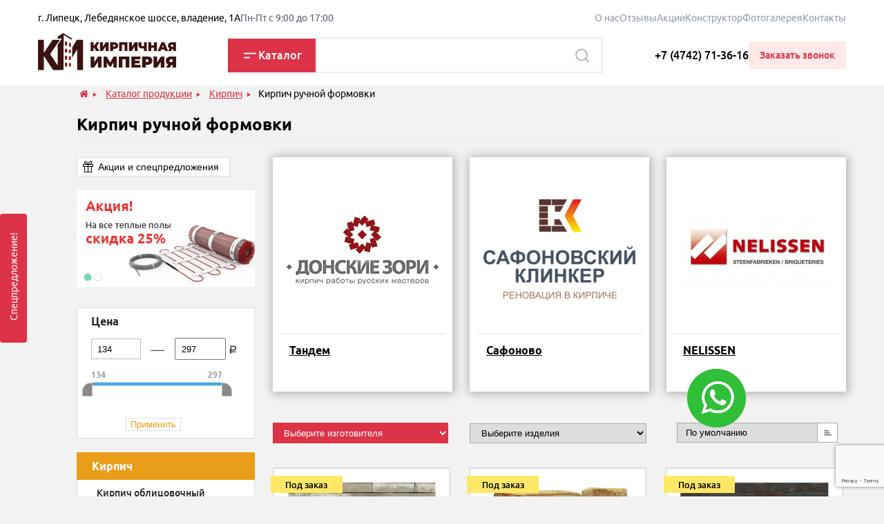

--- FILE ---
content_type: text/html; charset=utf-8
request_url: https://kimperia.ru/katalog-produktsii/kirpich/kirpich-ruchnoj-formovki/
body_size: 23345
content:
<!DOCTYPE html>
<!--[if IE]><![endif]-->
<!--[if IE 8 ]>
<html dir="ltr" lang="ru" class="ie8"><![endif]-->
<!--[if IE 9 ]>
<html dir="ltr" lang="ru" class="ie9"><![endif]-->
<!--[if (gt IE 9)|!(IE)]><!-->
<html dir="ltr" lang="ru">
<!--<![endif]-->

<head>
    <meta charset="UTF-8" />
    <meta name="viewport" content="width=device-width, initial-scale=1.0">
    <meta http-equiv="X-UA-Compatible" content="IE=edge">
            <title>
        Кирпич ручной формовки купить в Липецке по выгодной цене | «Кирпичная Империя»    </title>
    
    <base href="https://kimperia.ru/" />

        <meta name="description" content="Купить кирпич ручной формовки от компании «Кирпичная Империя». Доступные цены в Липецке на полнотелый кирпич ручной формовки. Высокое качество и проверенные поставщики кирпичей ручной формовки. Заказывайте на сайте или по телефону 8-474-239-18-80." />
        
        <meta name="keywords" content="Кирпич ручной формовки" />
    
    
    
        <script src="https://code.jquery.com/jquery-2.2.4.min.js" integrity="sha256-BbhdlvQf/xTY9gja0Dq3HiwQF8LaCRTXxZKRutelT44=" crossorigin="anonymous"></script>
    
    
        <link href="https://kimperia.ru/katalog-produktsii/kirpich/kirpich-ruchnoj-formovki/" rel="canonical" />
        <link href="https://kimperia.ru/katalog-produktsii/kirpich/kirpich-ruchnoj-formovki/&page=2" rel="next" />
        <link href="https://kimperia.ru/image/catalog/favicon.png" rel="icon" />
    
    
            
    <link rel="icon" type="image/png" href="/catalog/view/theme/default/image/header/favicon-96x96.png" sizes="96x96" />
    <link rel="icon" type="image/svg+xml" href="/catalog/view/theme/default/image/header/favicon.svg" />
    <link rel="shortcut icon" href="/catalog/view/theme/default/image/header/favicon.ico" />
    <link rel="apple-touch-icon" sizes="180x180" href="/catalog/view/theme/default/image/header/apple-touch-icon.png" />
    <meta name="apple-mobile-web-app-title" content="Кирпичная Империя" />
    <link rel="manifest" href="/catalog/view/theme/default/image/header/site.webmanifest" />
	
    <meta property="og:title" content="Кирпичная империя"/>
    <meta property="og:type" content="article" />
    <meta property="og:url" content="https://kimperia.ru/" />
    <meta property="og:image" content="/assets/img/logo.png">
    <link rel="prefetch" href="catalog/view/theme/default/stylesheet/img/plitka1.webp" />
    <link rel="stylesheet" href="catalog/view/theme/default/stylesheet/fonts/ubuntu/ubuntu.css">
    <link rel="stylesheet" type="text/css" href="/catalog/view/theme/default/stylesheet/fancybox/jquery.fancybox.css" />
    <link rel="stylesheet" type="text/css" href="catalog/view/theme/default/stylesheet/css/vendors.css" />
    <link rel="stylesheet" type="text/css" href="catalog/view/theme/default/stylesheet/css/font-awesome.min.css" />
    <link rel="stylesheet" type="text/css" href="catalog/view/theme/default/stylesheet/css/app.min.css" />
    <link rel="stylesheet" type="text/css" href="catalog/view/theme/default/stylesheet/css/custom.css" />
    <link rel="stylesheet" type="text/css" href="catalog/view/theme/default/stylesheet/css/colorbox.css" />
    <link href="catalog/view/theme/default/stylesheet/css/jquery.mmenu.css" type="text/css" rel="stylesheet" />
    <link rel="stylesheet" type="text/css" href="catalog/view/theme/default/stylesheet/css/mobile.css" />
    <link rel="stylesheet" href="catalog/view/theme/default/stylesheet/css/lite-yt-embed.css" />
    <link rel="stylesheet" href="catalog/view/theme/default/stylesheet/css/header/header.css" />

    
</head>

<body>


        <div class="site-header__top">
        <div class="site-header__top-wrapper">

            <div class="site-header__top-info" >
                <p class="site-header__top-info-address">г. Липецк, Лебедянское шоссе, владение, 1А</p>
                <p class="site-header__top-info-time">Пн-Пт с 9:00 до 17:00</p>
            </div>

            <div class="site-header__top-menu">
                <nav>
                    <ul>
                        <li><a href="/about_us">О наc</a></li>
                        <li><a href="/otzivy">Отзывы</a></li>
                        <li><a href="/aktsii">Акции</a></li>
                        <li><a href="https://cdn.store-space.ru/configurator/" target="_blank">Конструктор</a></li>
                        <li><a href="https://kimperia.ru/index.php?route=gallery/categories">Фотогалерея</a></li>
                        <li><a href="/contact">Контакты</a></li>
                    </ul>
                </nav>
            </div>

        </div>
    </div>

    <div class="site-header__bottom">

        <div class="site-header__bottom-wrapper">

            <div class="site-header__left">

                <div class="site-header__open-menu" data-open-mobile-menu>
                    <img src="/catalog/view/theme/default/stylesheet/img/header/mobile-menu.svg" alt="menu">
                </div>

                <div class="site-header__logo">
                                       <a href="/">
                        <img class="site-header__logo-desktp" src="/catalog/view/theme/default/image/header/newLogoSmall.svg" alt="logo">
                        <img class="site-header__logo-mobile" src="/catalog/view/theme/default/image/header/newLogoMobile.svg" alt="logo">
                    </a>
                    

                </div>
                <div class="mobile_back">
                    <img src="/catalog/view/theme/default/stylesheet/img/header/back.svg" alt="">
                </div>
            </div>

            <div class="site-header__center">

                <div class="site-header__catalog" data-catalog-toggle>
                    <div class="site-header__catalog-img">
                        <img src="/catalog/view/theme/default/stylesheet/img/header/menu.svg" alt="logo" class="site-header__catalog-img-open">
                        <img src="/catalog/view/theme/default/stylesheet/img/header/close_menu.svg" alt="logo" class="site-header__catalog-img-close">
                    </div>
                    <div class="site-header__catalog-text">
                        Каталог
                    </div>
                </div>

                <div class="site-header__search">
                    <form class="form-search" action="/search/?search=2">
  <div class="input-group">
    <input type="text" name="search" autocomplete="off" value="" placeholder="" class="header-search header-search-top search form-control input-lg" />
    <span class="input-group-btn">
    <button id="headerButtonSearch" type="button" class="btn btn-search btn-default btn-lg"></button>
  </span>
  </div>
  <div class="live_container">
    <div class="live-result">
      <div class="category-section">
        <div class="default live-search__section-title">Популярные категории</div>
        <div class="default category-find__list">
                    <a href="https://kimperia.ru/katalog-produktsii/suxie-stroitelnye-smesi/tsement/" class="category-find__item">Цемент</a>
                    <a href="https://kimperia.ru/katalog-produktsii/suxie-stroitelnye-smesi/rastvor-dlja-keramicheskix-blokov/" class="category-find__item">Раствор для керамических блоков</a>
                    <a href="https://kimperia.ru/katalog-produktsii/suxie-stroitelnye-smesi/tsvetnye-kladochnye-rastvory/" class="category-find__item">Цветные кладочные растворы</a>
                    <a href="https://kimperia.ru/katalog-produktsii/suxie-stroitelnye-smesi/tsvetnye-zatirki/" class="category-find__item">Цветные затирки для плитки, камня и брусчатки</a>
                    <a href="https://kimperia.ru/katalog-produktsii/suxie-stroitelnye-smesi/shtukaturki/" class="category-find__item">Штукатурки и шпаклевки</a>
                    <a href="https://kimperia.ru/katalog-produktsii/kirpich/kirpich-ruchnoj-formovki/donskiye-zori/serija-fabrika/" class="category-find__item">Серия Фабрика</a>
                    <a href="https://kimperia.ru/katalog-produktsii/kirpich/kirpich-ruchnoj-formovki/donskiye-zori/serija-usadba/" class="category-find__item">Серия Усадьба</a>
                    <a href="https://kimperia.ru/katalog-produktsii/stenovye-materialy/gazosilikatnye-bloki-i-peremychki/" class="category-find__item">Газосиликатные блоки и перемычки</a>
                    <a href="https://kimperia.ru/katalog-produktsii/dlja-pechi-i-kaminov/zharostojkie-smesi/" class="category-find__item">Жаростойкие смеси</a>
                    <a href="https://kimperia.ru/katalog-produktsii/dlja-pechi-i-kaminov/zharostojkie-smesi/smesi-terrakot/" class="category-find__item">Смеси Терракот</a>
                    <a href="https://kimperia.ru/katalog-produktsii/kirpich/kirpich-litsevoj/krasnaja-gvardija/" class="category-find__item">Красная Гвардия</a>
                    <a href="https://kimperia.ru/katalog-produktsii/suxie-stroitelnye-smesi/klej-dlya-plitki-i-kamnya/" class="category-find__item">Клей для плитки и камня</a>
                  </div>
      </div>
      <div class="product-section">
        <div class="live-search__section-title">Популярные товары</div>
        <div class="default product-find__list">
                    <a href="https://kimperia.ru/katalog-produktsii/dlja-pechi-i-kaminov/zharostojkie-smesi/smesi-terrakot/mertel-terrakot-20-kg/" class="product-find__item">
            <img src="https://kimperia.ru/image/cache/catalog/smesi/Terrakot/Mertel_01-36x36.jpg" alt="МЕРТЕЛЬ ТЕРРАКОТ, 20 КГ" class="product-find__item-img">
            <div class="product-find__item-data">
              <div class="product-find__item-name">МЕРТЕЛЬ ТЕРРАКОТ, 20 КГ </div>
              <div class="product-find__item-category">Смеси Терракот</div>
            </div>
          </a>
                    <a href="https://kimperia.ru/katalog-produktsii/kirpich/kirpich-litsevoj/kirpich-licevoj-krasnyj-odinarnyj-s-nakatom-%C2%ABpancir-cherepaxi%C2%BB-gost-530-2012/" class="product-find__item">
            <img src="https://kimperia.ru/image/cache/catalog/kras%20одинарный%20черепаха-36x36.JPG" alt="Кирпич лицевой красный одинарный с накатом «панцирь черепахи» ГОСТ 530-2012 Воротынск" class="product-find__item-img">
            <div class="product-find__item-data">
              <div class="product-find__item-name">Кирпич лицевой красный одинарный с накатом «панцирь черепахи» ГОСТ 530-2012 Воротынск </div>
              <div class="product-find__item-category">Кирпич облицовочный</div>
            </div>
          </a>
                    <a href="https://kimperia.ru/katalog-produktsii/soputstvujuschie-tovary/setka-kladochnaja/bazaltovaya-setka/" class="product-find__item">
            <img src="https://kimperia.ru/image/cache/catalog/11551e692fa7f203977c9441d6aa67ed-36x36.jpg" alt="Базальтовая сетка для кладки стен" class="product-find__item-img">
            <div class="product-find__item-data">
              <div class="product-find__item-name">Базальтовая сетка для кладки стен </div>
              <div class="product-find__item-category">Сетка кладочная, армирующая</div>
            </div>
          </a>
                    <a href="https://kimperia.ru/katalog-produktsii/kirpich/kirpich-litsevoj/mixajlovskij-silikatnyj-kirpich/" class="product-find__item">
            <img src="https://kimperia.ru/image/cache/catalog/380-large_default-36x36.jpg" alt="Михайловский силикатный кирпич" class="product-find__item-img">
            <div class="product-find__item-data">
              <div class="product-find__item-name">Михайловский силикатный кирпич </div>
              <div class="product-find__item-category">Кирпич облицовочный</div>
            </div>
          </a>
                    <a href="https://kimperia.ru/katalog-produktsii/kirpich/kirpich-litsevoj/ks-keramik/kirpich-litsevoj-dlinnogo-formata-0-5nf-malme/" class="product-find__item">
            <img src="https://kimperia.ru/image/cache/catalog/Kirpich/KC_Keramik/Mod_Format/novi/malme-36x36.jpg" alt="Кирпич лицевой длинного формата 0,5НФ Мальмё" class="product-find__item-img">
            <div class="product-find__item-data">
              <div class="product-find__item-name">Кирпич лицевой длинного формата 0,5НФ Мальмё </div>
              <div class="product-find__item-category">КС-Керамик</div>
            </div>
          </a>
                    <a href="https://kimperia.ru/katalog-produktsii/dlja-pechi-i-kaminov/plity-vermikulitovye-teploizolyacionnye-negoryuchie-pvtn/" class="product-find__item">
            <img src="https://kimperia.ru/image/cache/catalog/294-large_default-36x36.jpg" alt="Плиты вермикулитовые теплоизоляционные негорючие (ПВТН)" class="product-find__item-img">
            <div class="product-find__item-data">
              <div class="product-find__item-name">Плиты вермикулитовые теплоизоляционные негорючие (ПВТН) </div>
              <div class="product-find__item-category">Для печи и каминов </div>
            </div>
          </a>
                    <a href="https://kimperia.ru/katalog-produktsii/kirpich/kirpich-rjadovoj/kirpich-silikatnyj-rjadovoj/" class="product-find__item">
            <img src="https://kimperia.ru/image/cache/catalog/0001-36x36.jpg" alt="Кирпич силикатный рядовой" class="product-find__item-img">
            <div class="product-find__item-data">
              <div class="product-find__item-name">Кирпич силикатный рядовой </div>
              <div class="product-find__item-category">Кирпич рядовой</div>
            </div>
          </a>
                    <a href="https://kimperia.ru/katalog-produktsii/kirpich/kirpich-litsevoj/kirpich-licevoj--krasnyj-odinarnyj-gost-530-2012/" class="product-find__item">
            <img src="https://kimperia.ru/image/cache/catalog/Kirpich/Vorotinsk/kras%201NF/9f1ba8df483c4ba3bef7a7d72373a799-36x36.jpg" alt="Кирпич лицевой  красный одинарный ГОСТ 530-2012 Воротынск" class="product-find__item-img">
            <div class="product-find__item-data">
              <div class="product-find__item-name">Кирпич лицевой  красный одинарный ГОСТ 530-2012 Воротынск </div>
              <div class="product-find__item-category">Кирпич облицовочный</div>
            </div>
          </a>
                    <a href="https://kimperia.ru/katalog-produktsii/zabory-i-komplektujuschie/kolpaki-i-parapety/kolpak-dlja-stolbika/" class="product-find__item">
            <img src="https://kimperia.ru/image/cache/catalog/kolpaki/kolpaki-1-36x36.png" alt="Колпак для заборного столба " class="product-find__item-img">
            <div class="product-find__item-data">
              <div class="product-find__item-name">Колпак для заборного столба  </div>
              <div class="product-find__item-category">Колпаки и парапеты</div>
            </div>
          </a>
                    <a href="https://kimperia.ru/katalog-produktsii/dlja-pechi-i-kaminov/smes-glino-peschannaya-25kg-ot-pechnogo-doma-makarovyx-krasnaya/" class="product-find__item">
            <img src="https://kimperia.ru/image/cache/catalog/368-large_default-36x36.jpg" alt="смесь глино-песчанная 25кг от печного дома Макаровых красная" class="product-find__item-img">
            <div class="product-find__item-data">
              <div class="product-find__item-name">смесь глино-песчанная 25кг от печного дома Макаровых красная </div>
              <div class="product-find__item-category">Для печи и каминов </div>
            </div>
          </a>
                    <a href="https://kimperia.ru/katalog-produktsii/soputstvujuschie-tovary/shprits-pistolet-dlja-zatirki-shvov/" class="product-find__item">
            <img src="https://kimperia.ru/image/cache/catalog/Quick-mix/12133.650-36x36.jpg" alt="Шприц-пистолет для затирки швов" class="product-find__item-img">
            <div class="product-find__item-data">
              <div class="product-find__item-name">Шприц-пистолет для затирки швов </div>
              <div class="product-find__item-category">Сопутствующие товары</div>
            </div>
          </a>
                    <a href="https://kimperia.ru/katalog-produktsii/kirpich/kirpich-litsevoj/kirpich-licevoj-krasnyj-utolshhennyj-gost-530-2012/" class="product-find__item">
            <img src="https://kimperia.ru/image/cache/catalog/0d0478b6ed15375834feee70cb19ee08-36x36.JPG" alt="Кирпич лицевой красный утолщенный ГОСТ 530-2012 Воротынск" class="product-find__item-img">
            <div class="product-find__item-data">
              <div class="product-find__item-name">Кирпич лицевой красный утолщенный ГОСТ 530-2012 Воротынск </div>
              <div class="product-find__item-category">Кирпич облицовочный</div>
            </div>
          </a>
                    <a href="https://kimperia.ru/katalog-produktsii/dlja-pechi-i-kaminov/kirpich-ogneupornij/kirpich-polnotelyj-litsevoj-pechnoj-krasnyj-odinarnyj-1nf-250x120x65/" class="product-find__item">
            <img src="https://kimperia.ru/image/cache/catalog/Kirpich/ryazanski/177270244_w640_h640_janka-36x36.jpg" alt="Кирпич полнотелый лицевой печной красный одинарный 1НФ 250х120х65 " class="product-find__item-img">
            <div class="product-find__item-data">
              <div class="product-find__item-name">Кирпич полнотелый лицевой печной красный одинарный 1НФ 250х120х65  </div>
              <div class="product-find__item-category">Огнеупорный кирпич </div>
            </div>
          </a>
                    <a href="https://kimperia.ru/katalog-produktsii/dlja-pechi-i-kaminov/mertel-shamotnyj/" class="product-find__item">
            <img src="https://kimperia.ru/image/cache/catalog/smesi/20180305_092846-36x36.jpg" alt="Мертель Шамотный" class="product-find__item-img">
            <div class="product-find__item-data">
              <div class="product-find__item-name">Мертель Шамотный </div>
              <div class="product-find__item-category">Для печи и каминов </div>
            </div>
          </a>
                    <a href="https://kimperia.ru/katalog-produktsii/blagoustrojstvo/podokonnik-danke-alikante-de-valensiya/" class="product-find__item">
            <img src="https://kimperia.ru/image/cache/catalog/10-large_default-36x36.jpg" alt="Подоконник DANKE Аликанте де Валенсия" class="product-find__item-img">
            <div class="product-find__item-data">
              <div class="product-find__item-name">Подоконник DANKE Аликанте де Валенсия </div>
              <div class="product-find__item-category">Благоустройство</div>
            </div>
          </a>
                    <a href="https://kimperia.ru/katalog-produktsii/dlja-pechi-i-kaminov/smes-glino-peschannaya-25kg-ot-pechnogo-doma-makarovyx-belaya/" class="product-find__item">
            <img src="https://kimperia.ru/image/cache/catalog/368-large_default-36x36.jpg" alt="смесь глино-песчанная 25кг от печного дома Макаровых белая" class="product-find__item-img">
            <div class="product-find__item-data">
              <div class="product-find__item-name">смесь глино-песчанная 25кг от печного дома Макаровых белая </div>
              <div class="product-find__item-category">Для печи и каминов </div>
            </div>
          </a>
                    <a href="https://kimperia.ru/katalog-produktsii/suxie-stroitelnye-smesi/tsvetnoj-kladochnyj-rastvor-landhausmrtelbezhevo-belyj/" class="product-find__item">
            <img src="https://kimperia.ru/image/cache/catalog/lhm-36x36.png" alt="ЦВЕТНОЙ КЛАДОЧНЫЙ РАСТВОР «LANDHAUSMORTEL»Бежево-белый" class="product-find__item-img">
            <div class="product-find__item-data">
              <div class="product-find__item-name">ЦВЕТНОЙ КЛАДОЧНЫЙ РАСТВОР «LANDHAUSMORTEL»Бежево-белый </div>
              <div class="product-find__item-category">Сухие строительные смеси</div>
            </div>
          </a>
                    <a href="https://kimperia.ru/katalog-produktsii/suxie-stroitelnye-smesi/tsvetnoj-kladochnyj-rastvor-landhausmrtel-belyj/" class="product-find__item">
            <img src="https://kimperia.ru/image/cache/catalog/lhm-36x36.png" alt="ЦВЕТНОЙ КЛАДОЧНЫЙ РАСТВОР «LANDHAUSMORTEL» Белый" class="product-find__item-img">
            <div class="product-find__item-data">
              <div class="product-find__item-name">ЦВЕТНОЙ КЛАДОЧНЫЙ РАСТВОР «LANDHAUSMORTEL» Белый </div>
              <div class="product-find__item-category">Сухие строительные смеси</div>
            </div>
          </a>
                    <a href="https://kimperia.ru/katalog-produktsii/kirpich/kirpich-litsevoj/kirpich-licevoj-krasnyj-utolshhennyj-s-nakatom-pancir-cherepaxi/" class="product-find__item">
            <img src="https://kimperia.ru/image/cache/catalog/kirpich-litsevoy-keramicheskiy-utolshchennyy-krasnyy-36x36.jpg" alt="Кирпич лицевой красный утолщенный с накатом «панцирь черепахи» Воротынск" class="product-find__item-img">
            <div class="product-find__item-data">
              <div class="product-find__item-name">Кирпич лицевой красный утолщенный с накатом «панцирь черепахи» Воротынск </div>
              <div class="product-find__item-category">Кирпич облицовочный</div>
            </div>
          </a>
                    <a href="https://kimperia.ru/katalog-produktsii/blagoustrojstvo/podokonniki-danke/podokonnik-danke-gridzhio-azzuro/" class="product-find__item">
            <img src="https://kimperia.ru/image/cache/catalog/12-large_default-36x36.jpg" alt="Подоконник DANKE Гриджио аззуро" class="product-find__item-img">
            <div class="product-find__item-data">
              <div class="product-find__item-name">Подоконник DANKE Гриджио аззуро </div>
              <div class="product-find__item-category">Подоконники DANKE</div>
            </div>
          </a>
                  </div>
      </div>
    </div>
  </div>

</form>
                </div>

            </div>

            <div class="site-header__contact">
                <div class="site-header__contact-tel">
                    <a href="tel:+74742713616 ">+7 (4742) 71-36-16</a>
                </div>
                <div class="site-header__contact-btn" data-open-form>
                    <p>Заказать звонок</p>
                </div>
            </div>

            <div class="site-header__buttons">
                <div class="site-header__buttons-search">
                    <img src="/catalog/view/theme/default/stylesheet/img/header/mobile-search.svg" alt="search">
                </div>
                <div class="site-header__buttons-phone" data-open-form>
                    <a href="tel:+74742713616"><img src="/catalog/view/theme/default/stylesheet/img/header/phone.svg" alt="phone"></a>
                </div>
                <div class="site-header__buttons-close">
                    <img src="/catalog/view/theme/default/stylesheet/img/header/close_mobile.svg" alt="cross">
                </div>

            </div>

        </div>

        <div class="site-header__modal-catalog" data-desktp-catalog>
            <div class="site-header__modal-catalog-wrapper">

                <ul class="site-header__modal-catalog-left">
                    <li><span data-deep="0">Каталог продукции</span><ul><li data-id="178" data-deep="1"><a href="https://kimperia.ru/katalog-produktsii/kirpich/"><span data-deep="1">Кирпич</span></a><ul><li data-id="158" data-deep="2"><a href="https://kimperia.ru/katalog-produktsii/kirpich/kirpich-litsevoj/"><span data-deep="2">Кирпич облицовочный</span></a><ul><li data-id="229" data-deep="3"><a href="https://kimperia.ru/katalog-produktsii/kirpich/kirpich-litsevoj/krasnaja-gvardija/"><span data-deep="3">Красная Гвардия</span></a></li><li data-id="235" data-deep="3"><a href="https://kimperia.ru/katalog-produktsii/kirpich/kirpich-litsevoj/ks-keramik/"><span data-deep="3">КС-Керамик</span></a></li><li data-id="171" data-deep="3"><a href="https://kimperia.ru/katalog-produktsii/kirpich/kirpich-litsevoj/magma-keramik-and-klinker/"><span data-deep="3">Магма Keramik &amp; Klinker</span></a></li><li data-id="167" data-deep="3"><a href="https://kimperia.ru/katalog-produktsii/kirpich/kirpich-litsevoj/vorotinskij-k-z/"><span data-deep="3">Воротынский К.З.</span></a></li><li data-id="184" data-deep="3"><a href="https://kimperia.ru/katalog-produktsii/kirpich/kirpich-litsevoj/rjazanskij-k/"><span data-deep="3">Рязанский К. З.</span></a></li><li data-id="272" data-deep="3"><a href="https://kimperia.ru/katalog-produktsii/kirpich/kirpich-litsevoj/kirpich-oblicovochnyj-donskie-zori/"><span data-deep="3">Донские зори</span></a></li></ul></li><li data-id="201" data-deep="2"><a href="https://kimperia.ru/katalog-produktsii/kirpich/kirpich-ruchnoj-formovki/"><span data-deep="2">Кирпич ручной формовки</span></a><ul><li data-id="202" data-deep="3"><a href="https://kimperia.ru/katalog-produktsii/kirpich/kirpich-ruchnoj-formovki/donskiye-zori/"><span data-deep="3">Тандем</span></a></li><li data-id="223" data-deep="3"><a href="https://kimperia.ru/katalog-produktsii/kirpich/kirpich-ruchnoj-formovki/safonovo/"><span data-deep="3">Сафоново</span></a></li><li data-id="271" data-deep="3"><a href="https://kimperia.ru/katalog-produktsii/kirpich/kirpich-ruchnoj-formovki/nellisen/"><span data-deep="3">NELISSEN</span></a></li></ul></li><li data-id="159" data-deep="2"><a href="https://kimperia.ru/katalog-produktsii/kirpich/kirpich-rjadovoj/"><span data-deep="2">Кирпич рядовой</span></a></li><li data-id="160" data-deep="2"><a href="https://kimperia.ru/katalog-produktsii/kirpich/kirpich-shamotny/"><span data-deep="2">Кирпич шамотный</span></a></li><li data-id="231" data-deep="2"><a href="https://kimperia.ru/katalog-produktsii/kirpich/kirpich-s-dekorom/"><span data-deep="2">Кирпич с декором</span></a><ul><li data-id="255" data-deep="3"><a href="https://kimperia.ru/katalog-produktsii/kirpich/kirpich-s-dekorom/bagety/"><span data-deep="3">Багеты</span></a></li></ul></li></ul></li><li data-id="136" data-deep="1"><a href="https://kimperia.ru/katalog-produktsii/stenovye-materialy/"><span data-deep="1">Стеновые материалы </span></a><ul><li data-id="239" data-deep="2"><a href="https://kimperia.ru/katalog-produktsii/stenovye-materialy/gazosilikatnye-bloki-i-peremychki/"><span data-deep="2">Газосиликатные блоки и перемычки</span></a><ul><li data-id="240" data-deep="3"><a href="https://kimperia.ru/katalog-produktsii/stenovye-materialy/gazosilikatnye-bloki-i-peremychki/gazosilikatnye-armirovannye-peremychki/"><span data-deep="3">Газосиликатные армированные перемычки</span></a></li><li data-id="162" data-deep="3"><a href="https://kimperia.ru/katalog-produktsii/stenovye-materialy/gazosilikatnye-bloki-i-peremychki/gazosilikatnye-bloki/"><span data-deep="3">Газосиликатные блоки</span></a></li></ul></li><li data-id="165" data-deep="2"><a href="https://kimperia.ru/katalog-produktsii/stenovye-materialy/fasadnye-termo-paneli/"><span data-deep="2">Фасадные термопанели</span></a><ul><li data-id="221" data-deep="3"><a href="https://kimperia.ru/katalog-produktsii/stenovye-materialy/fasadnye-termo-paneli/termopaneli-fasterm/"><span data-deep="3">Термопанели Фастерм</span></a></li><li data-id="222" data-deep="3"><a href="https://kimperia.ru/katalog-produktsii/stenovye-materialy/fasadnye-termo-paneli/termopaneli-aljaska/"><span data-deep="3">Термопанели Аляска</span></a></li></ul></li></ul></li><li data-id="137" data-deep="1"><a href="https://kimperia.ru/katalog-produktsii/suxie-stroitelnye-smesi/"><span data-deep="1">Сухие строительные смеси</span></a><ul><li data-id="244" data-deep="2"><a href="https://kimperia.ru/katalog-produktsii/suxie-stroitelnye-smesi/belyj-tsement/"><span data-deep="2">Белый цемент</span></a></li><li data-id="152" data-deep="2"><a href="https://kimperia.ru/katalog-produktsii/suxie-stroitelnye-smesi/klej-dlja-gazosilikatnyx-blokov/"><span data-deep="2">Клей для газосиликатных блоков</span></a></li><li data-id="176" data-deep="2"><a href="https://kimperia.ru/katalog-produktsii/suxie-stroitelnye-smesi/klej-dlya-plitki-i-kamnya/"><span data-deep="2">Клей для плитки и камня</span></a></li><li data-id="153" data-deep="2"><a href="https://kimperia.ru/katalog-produktsii/suxie-stroitelnye-smesi/rastvor-dlja-keramicheskix-blokov/"><span data-deep="2">Раствор для керамических блоков</span></a></li><li data-id="155" data-deep="2"><a href="https://kimperia.ru/katalog-produktsii/suxie-stroitelnye-smesi/tsvetnye-zatirki/"><span data-deep="2">Цветные затирки для плитки, камня и брусчатки</span></a></li><li data-id="154" data-deep="2"><a href="https://kimperia.ru/katalog-produktsii/suxie-stroitelnye-smesi/tsvetnye-kladochnye-rastvory/"><span data-deep="2">Цветные кладочные растворы</span></a></li><li data-id="157" data-deep="2"><a href="https://kimperia.ru/katalog-produktsii/suxie-stroitelnye-smesi/tsement/"><span data-deep="2">Цемент</span></a></li><li data-id="156" data-deep="2"><a href="https://kimperia.ru/katalog-produktsii/suxie-stroitelnye-smesi/shtukaturki/"><span data-deep="2">Штукатурки и шпаклевки</span></a></li><li data-id="180" data-deep="2"><a href="https://kimperia.ru/katalog-produktsii/suxie-stroitelnye-smesi/dekorativnye-shtukaturki-i-kraski/"><span data-deep="2">Декоративные штукатурки и краски</span></a></li></ul></li><li data-id="257" data-deep="1"><a href="https://kimperia.ru/katalog-produktsii/tandyr/"><span data-deep="1">Тандыры и грили</span></a><ul><li data-id="256" data-deep="2"><a href="https://kimperia.ru/katalog-produktsii/tandyr/tandyry/"><span data-deep="2">Тандыры</span></a></li><li data-id="258" data-deep="2"><a href="https://kimperia.ru/katalog-produktsii/tandyr/aksessuary-k-tandyram/"><span data-deep="2">Аксессуары к тандырам</span></a></li><li data-id="259" data-deep="2"><a href="https://kimperia.ru/katalog-produktsii/tandyr/komplektujuschie-k-tandyram/"><span data-deep="2">Комплектующие к тандырам</span></a></li><li data-id="262" data-deep="2"><a href="https://kimperia.ru/katalog-produktsii/tandyr/bestsellery/"><span data-deep="2">Бестселлеры</span></a></li></ul></li><li data-id="139" data-deep="1"><a href="https://kimperia.ru/katalog-produktsii/dlja-pechi-i-kaminov/"><span data-deep="1">Для печи и каминов </span></a><ul><li data-id="234" data-deep="2"><a href="https://kimperia.ru/katalog-produktsii/dlja-pechi-i-kaminov/zharostojkie-smesi/"><span data-deep="2">Жаростойкие смеси</span></a><ul><li data-id="233" data-deep="3"><a href="https://kimperia.ru/katalog-produktsii/dlja-pechi-i-kaminov/zharostojkie-smesi/smesi-terrakot/"><span data-deep="3">Смеси Терракот</span></a></li><li data-id="147" data-deep="3"><a href="https://kimperia.ru/katalog-produktsii/dlja-pechi-i-kaminov/zharostojkie-smesi/glinopeschanaja-smes/"><span data-deep="3">Глинопесчаная смесь</span></a></li></ul></li><li data-id="245" data-deep="2"><a href="https://kimperia.ru/katalog-produktsii/dlja-pechi-i-kaminov/pechnoe-i-kaminnoe-litie/"><span data-deep="2">Печное и каминное литье</span></a><ul><li data-id="266" data-deep="3"><a href="https://kimperia.ru/katalog-produktsii/dlja-pechi-i-kaminov/pechnoe-i-kaminnoe-litie/balezino/"><span data-deep="3">Балезино</span></a></li><li data-id="246" data-deep="3"><a href="https://kimperia.ru/katalog-produktsii/dlja-pechi-i-kaminov/pechnoe-i-kaminnoe-litie/vezuvij/"><span data-deep="3">Везувий</span></a></li><li data-id="247" data-deep="3"><a href="https://kimperia.ru/katalog-produktsii/dlja-pechi-i-kaminov/pechnoe-i-kaminnoe-litie/etna/"><span data-deep="3">Этна</span></a></li><li data-id="248" data-deep="3"><a href="https://kimperia.ru/katalog-produktsii/dlja-pechi-i-kaminov/pechnoe-i-kaminnoe-litie/rubtsovsk/"><span data-deep="3">Рубцовск</span></a></li></ul></li><li data-id="145" data-deep="2"><a href="https://kimperia.ru/katalog-produktsii/dlja-pechi-i-kaminov/kirpich-ogneupornij/"><span data-deep="2">Огнеупорный кирпич </span></a></li><li data-id="274" data-deep="2"><a href="https://kimperia.ru/katalog-produktsii/dlja-pechi-i-kaminov/pechi-i-kaminy/"><span data-deep="2">Печи и камины</span></a></li><li data-id="254" data-deep="2"><a href="https://kimperia.ru/katalog-produktsii/dlja-pechi-i-kaminov/soputstvujuschie-materialy/"><span data-deep="2">Сопутствующие материалы</span></a></li></ul></li><li data-id="226" data-deep="1"><a href="https://kimperia.ru/katalog-produktsii/zabory-i-komplektujuschie/"><span data-deep="1">Забор и комплектующие</span></a><ul><li data-id="227" data-deep="2"><a href="https://kimperia.ru/katalog-produktsii/zabory-i-komplektujuschie/zabor-zhaljuzi/"><span data-deep="2">Забор жалюзи</span></a></li><li data-id="224" data-deep="2"><a href="https://kimperia.ru/katalog-produktsii/zabory-i-komplektujuschie/kolpaki-i-parapety/"><span data-deep="2">Колпаки и парапеты</span></a></li><li data-id="199" data-deep="2"><a href="https://kimperia.ru/katalog-produktsii/zabory-i-komplektujuschie/evroshtaketnik/"><span data-deep="2">Евроштакетник</span></a></li></ul></li><li data-id="185" data-deep="1"><a href="https://kimperia.ru/katalog-produktsii/uteplenie-doma/"><span data-deep="1">Утепление фасада дома СФТК</span></a><ul><li data-id="186" data-deep="2"><a href="https://kimperia.ru/katalog-produktsii/uteplenie-doma/uteplenie-doma-s-naruzhnym-shtukaturnym-sloem-sftk-lobatherm/"><span data-deep="2">Утепление фасада с наружным штукатурным слоем </span></a></li><li data-id="188" data-deep="2"><a href="https://kimperia.ru/katalog-produktsii/uteplenie-doma/uteplenie-doma-s-naruzhnym-sloem-iz-keramicheskoj-plitki/"><span data-deep="2">Утепление фасада с наружным слоем из керамической плитки </span></a></li><li data-id="191" data-deep="2"><a href="https://kimperia.ru/katalog-produktsii/uteplenie-doma/materialy-dlja-sistemy-sftk/"><span data-deep="2">Материалы для утепления фасада системы СФТК</span></a></li></ul></li><li data-id="138" data-deep="1"><a href="https://kimperia.ru/katalog-produktsii/blagoustrojstvo/"><span data-deep="1">Благоустройство</span></a><ul><li data-id="150" data-deep="2"><a href="https://kimperia.ru/katalog-produktsii/blagoustrojstvo/klinkernye-stupeni/"><span data-deep="2">Клинкерные  ступени</span></a></li><li data-id="148" data-deep="2"><a href="https://kimperia.ru/katalog-produktsii/blagoustrojstvo/trotuarnaja-plitka-plitka/"><span data-deep="2">Клинкерная брусчатка</span></a></li><li data-id="149" data-deep="2"><a href="https://kimperia.ru/katalog-produktsii/blagoustrojstvo/podokonniki-danke/"><span data-deep="2">Подоконники DANKE</span></a></li><li data-id="151" data-deep="2"><a href="https://kimperia.ru/katalog-produktsii/blagoustrojstvo/teplye-poly/"><span data-deep="2">Теплые полы</span></a></li></ul></li><li data-id="140" data-deep="1"><a href="https://kimperia.ru/katalog-produktsii/soputstvujuschie-tovary/"><span data-deep="1">Сопутствующие товары</span></a><ul><li data-id="143" data-deep="2"><a href="https://kimperia.ru/katalog-produktsii/soputstvujuschie-tovary/lak-kremneorganicheskij/"><span data-deep="2">Вентиляционные коробочки </span></a></li><li data-id="144" data-deep="2"><a href="https://kimperia.ru/katalog-produktsii/soputstvujuschie-tovary/gruntovki/"><span data-deep="2">Грунтовки</span></a></li><li data-id="142" data-deep="2"><a href="https://kimperia.ru/katalog-produktsii/soputstvujuschie-tovary/ochistiteli-i-gidrofobizatory/"><span data-deep="2">Очистители и гидрофобизаторы</span></a></li><li data-id="141" data-deep="2"><a href="https://kimperia.ru/katalog-produktsii/soputstvujuschie-tovary/setka-kladochnaja/"><span data-deep="2">Сетка кладочная, армирующая</span></a></li><li data-id="200" data-deep="2"><a href="https://kimperia.ru/katalog-produktsii/soputstvujuschie-tovary/stroitelnaja-ximija/"><span data-deep="2">Строительная химия</span></a></li><li data-id="182" data-deep="2"><a href="https://kimperia.ru/katalog-produktsii/soputstvujuschie-tovary/instrumenty/"><span data-deep="2">Инструменты</span></a></li></ul></li></ul></li>                </ul>

                <ul class="site-header__modal-catalog-right">
                    <li><span data-deep="0">Каталог продукции</span><ul><li data-id="178" data-deep="1"><a href="https://kimperia.ru/katalog-produktsii/kirpich/"><span data-deep="1">Кирпич</span></a><ul><li data-id="158" data-deep="2"><a href="https://kimperia.ru/katalog-produktsii/kirpich/kirpich-litsevoj/"><span data-deep="2">Кирпич облицовочный</span></a><ul><li data-id="229" data-deep="3"><a href="https://kimperia.ru/katalog-produktsii/kirpich/kirpich-litsevoj/krasnaja-gvardija/"><span data-deep="3">Красная Гвардия</span></a></li><li data-id="235" data-deep="3"><a href="https://kimperia.ru/katalog-produktsii/kirpich/kirpich-litsevoj/ks-keramik/"><span data-deep="3">КС-Керамик</span></a></li><li data-id="171" data-deep="3"><a href="https://kimperia.ru/katalog-produktsii/kirpich/kirpich-litsevoj/magma-keramik-and-klinker/"><span data-deep="3">Магма Keramik &amp; Klinker</span></a></li><li data-id="167" data-deep="3"><a href="https://kimperia.ru/katalog-produktsii/kirpich/kirpich-litsevoj/vorotinskij-k-z/"><span data-deep="3">Воротынский К.З.</span></a></li><li data-id="184" data-deep="3"><a href="https://kimperia.ru/katalog-produktsii/kirpich/kirpich-litsevoj/rjazanskij-k/"><span data-deep="3">Рязанский К. З.</span></a></li><li data-id="272" data-deep="3"><a href="https://kimperia.ru/katalog-produktsii/kirpich/kirpich-litsevoj/kirpich-oblicovochnyj-donskie-zori/"><span data-deep="3">Донские зори</span></a></li></ul></li><li data-id="201" data-deep="2"><a href="https://kimperia.ru/katalog-produktsii/kirpich/kirpich-ruchnoj-formovki/"><span data-deep="2">Кирпич ручной формовки</span></a><ul><li data-id="202" data-deep="3"><a href="https://kimperia.ru/katalog-produktsii/kirpich/kirpich-ruchnoj-formovki/donskiye-zori/"><span data-deep="3">Тандем</span></a></li><li data-id="223" data-deep="3"><a href="https://kimperia.ru/katalog-produktsii/kirpich/kirpich-ruchnoj-formovki/safonovo/"><span data-deep="3">Сафоново</span></a></li><li data-id="271" data-deep="3"><a href="https://kimperia.ru/katalog-produktsii/kirpich/kirpich-ruchnoj-formovki/nellisen/"><span data-deep="3">NELISSEN</span></a></li></ul></li><li data-id="159" data-deep="2"><a href="https://kimperia.ru/katalog-produktsii/kirpich/kirpich-rjadovoj/"><span data-deep="2">Кирпич рядовой</span></a></li><li data-id="160" data-deep="2"><a href="https://kimperia.ru/katalog-produktsii/kirpich/kirpich-shamotny/"><span data-deep="2">Кирпич шамотный</span></a></li><li data-id="231" data-deep="2"><a href="https://kimperia.ru/katalog-produktsii/kirpich/kirpich-s-dekorom/"><span data-deep="2">Кирпич с декором</span></a><ul><li data-id="255" data-deep="3"><a href="https://kimperia.ru/katalog-produktsii/kirpich/kirpich-s-dekorom/bagety/"><span data-deep="3">Багеты</span></a></li></ul></li></ul></li><li data-id="136" data-deep="1"><a href="https://kimperia.ru/katalog-produktsii/stenovye-materialy/"><span data-deep="1">Стеновые материалы </span></a><ul><li data-id="239" data-deep="2"><a href="https://kimperia.ru/katalog-produktsii/stenovye-materialy/gazosilikatnye-bloki-i-peremychki/"><span data-deep="2">Газосиликатные блоки и перемычки</span></a><ul><li data-id="240" data-deep="3"><a href="https://kimperia.ru/katalog-produktsii/stenovye-materialy/gazosilikatnye-bloki-i-peremychki/gazosilikatnye-armirovannye-peremychki/"><span data-deep="3">Газосиликатные армированные перемычки</span></a></li><li data-id="162" data-deep="3"><a href="https://kimperia.ru/katalog-produktsii/stenovye-materialy/gazosilikatnye-bloki-i-peremychki/gazosilikatnye-bloki/"><span data-deep="3">Газосиликатные блоки</span></a></li></ul></li><li data-id="165" data-deep="2"><a href="https://kimperia.ru/katalog-produktsii/stenovye-materialy/fasadnye-termo-paneli/"><span data-deep="2">Фасадные термопанели</span></a><ul><li data-id="221" data-deep="3"><a href="https://kimperia.ru/katalog-produktsii/stenovye-materialy/fasadnye-termo-paneli/termopaneli-fasterm/"><span data-deep="3">Термопанели Фастерм</span></a></li><li data-id="222" data-deep="3"><a href="https://kimperia.ru/katalog-produktsii/stenovye-materialy/fasadnye-termo-paneli/termopaneli-aljaska/"><span data-deep="3">Термопанели Аляска</span></a></li></ul></li></ul></li><li data-id="137" data-deep="1"><a href="https://kimperia.ru/katalog-produktsii/suxie-stroitelnye-smesi/"><span data-deep="1">Сухие строительные смеси</span></a><ul><li data-id="244" data-deep="2"><a href="https://kimperia.ru/katalog-produktsii/suxie-stroitelnye-smesi/belyj-tsement/"><span data-deep="2">Белый цемент</span></a></li><li data-id="152" data-deep="2"><a href="https://kimperia.ru/katalog-produktsii/suxie-stroitelnye-smesi/klej-dlja-gazosilikatnyx-blokov/"><span data-deep="2">Клей для газосиликатных блоков</span></a></li><li data-id="176" data-deep="2"><a href="https://kimperia.ru/katalog-produktsii/suxie-stroitelnye-smesi/klej-dlya-plitki-i-kamnya/"><span data-deep="2">Клей для плитки и камня</span></a></li><li data-id="153" data-deep="2"><a href="https://kimperia.ru/katalog-produktsii/suxie-stroitelnye-smesi/rastvor-dlja-keramicheskix-blokov/"><span data-deep="2">Раствор для керамических блоков</span></a></li><li data-id="155" data-deep="2"><a href="https://kimperia.ru/katalog-produktsii/suxie-stroitelnye-smesi/tsvetnye-zatirki/"><span data-deep="2">Цветные затирки для плитки, камня и брусчатки</span></a></li><li data-id="154" data-deep="2"><a href="https://kimperia.ru/katalog-produktsii/suxie-stroitelnye-smesi/tsvetnye-kladochnye-rastvory/"><span data-deep="2">Цветные кладочные растворы</span></a></li><li data-id="157" data-deep="2"><a href="https://kimperia.ru/katalog-produktsii/suxie-stroitelnye-smesi/tsement/"><span data-deep="2">Цемент</span></a></li><li data-id="156" data-deep="2"><a href="https://kimperia.ru/katalog-produktsii/suxie-stroitelnye-smesi/shtukaturki/"><span data-deep="2">Штукатурки и шпаклевки</span></a></li><li data-id="180" data-deep="2"><a href="https://kimperia.ru/katalog-produktsii/suxie-stroitelnye-smesi/dekorativnye-shtukaturki-i-kraski/"><span data-deep="2">Декоративные штукатурки и краски</span></a></li></ul></li><li data-id="257" data-deep="1"><a href="https://kimperia.ru/katalog-produktsii/tandyr/"><span data-deep="1">Тандыры и грили</span></a><ul><li data-id="256" data-deep="2"><a href="https://kimperia.ru/katalog-produktsii/tandyr/tandyry/"><span data-deep="2">Тандыры</span></a></li><li data-id="258" data-deep="2"><a href="https://kimperia.ru/katalog-produktsii/tandyr/aksessuary-k-tandyram/"><span data-deep="2">Аксессуары к тандырам</span></a></li><li data-id="259" data-deep="2"><a href="https://kimperia.ru/katalog-produktsii/tandyr/komplektujuschie-k-tandyram/"><span data-deep="2">Комплектующие к тандырам</span></a></li><li data-id="262" data-deep="2"><a href="https://kimperia.ru/katalog-produktsii/tandyr/bestsellery/"><span data-deep="2">Бестселлеры</span></a></li></ul></li><li data-id="139" data-deep="1"><a href="https://kimperia.ru/katalog-produktsii/dlja-pechi-i-kaminov/"><span data-deep="1">Для печи и каминов </span></a><ul><li data-id="234" data-deep="2"><a href="https://kimperia.ru/katalog-produktsii/dlja-pechi-i-kaminov/zharostojkie-smesi/"><span data-deep="2">Жаростойкие смеси</span></a><ul><li data-id="233" data-deep="3"><a href="https://kimperia.ru/katalog-produktsii/dlja-pechi-i-kaminov/zharostojkie-smesi/smesi-terrakot/"><span data-deep="3">Смеси Терракот</span></a></li><li data-id="147" data-deep="3"><a href="https://kimperia.ru/katalog-produktsii/dlja-pechi-i-kaminov/zharostojkie-smesi/glinopeschanaja-smes/"><span data-deep="3">Глинопесчаная смесь</span></a></li></ul></li><li data-id="245" data-deep="2"><a href="https://kimperia.ru/katalog-produktsii/dlja-pechi-i-kaminov/pechnoe-i-kaminnoe-litie/"><span data-deep="2">Печное и каминное литье</span></a><ul><li data-id="266" data-deep="3"><a href="https://kimperia.ru/katalog-produktsii/dlja-pechi-i-kaminov/pechnoe-i-kaminnoe-litie/balezino/"><span data-deep="3">Балезино</span></a></li><li data-id="246" data-deep="3"><a href="https://kimperia.ru/katalog-produktsii/dlja-pechi-i-kaminov/pechnoe-i-kaminnoe-litie/vezuvij/"><span data-deep="3">Везувий</span></a></li><li data-id="247" data-deep="3"><a href="https://kimperia.ru/katalog-produktsii/dlja-pechi-i-kaminov/pechnoe-i-kaminnoe-litie/etna/"><span data-deep="3">Этна</span></a></li><li data-id="248" data-deep="3"><a href="https://kimperia.ru/katalog-produktsii/dlja-pechi-i-kaminov/pechnoe-i-kaminnoe-litie/rubtsovsk/"><span data-deep="3">Рубцовск</span></a></li></ul></li><li data-id="145" data-deep="2"><a href="https://kimperia.ru/katalog-produktsii/dlja-pechi-i-kaminov/kirpich-ogneupornij/"><span data-deep="2">Огнеупорный кирпич </span></a></li><li data-id="274" data-deep="2"><a href="https://kimperia.ru/katalog-produktsii/dlja-pechi-i-kaminov/pechi-i-kaminy/"><span data-deep="2">Печи и камины</span></a></li><li data-id="254" data-deep="2"><a href="https://kimperia.ru/katalog-produktsii/dlja-pechi-i-kaminov/soputstvujuschie-materialy/"><span data-deep="2">Сопутствующие материалы</span></a></li></ul></li><li data-id="226" data-deep="1"><a href="https://kimperia.ru/katalog-produktsii/zabory-i-komplektujuschie/"><span data-deep="1">Забор и комплектующие</span></a><ul><li data-id="227" data-deep="2"><a href="https://kimperia.ru/katalog-produktsii/zabory-i-komplektujuschie/zabor-zhaljuzi/"><span data-deep="2">Забор жалюзи</span></a></li><li data-id="224" data-deep="2"><a href="https://kimperia.ru/katalog-produktsii/zabory-i-komplektujuschie/kolpaki-i-parapety/"><span data-deep="2">Колпаки и парапеты</span></a></li><li data-id="199" data-deep="2"><a href="https://kimperia.ru/katalog-produktsii/zabory-i-komplektujuschie/evroshtaketnik/"><span data-deep="2">Евроштакетник</span></a></li></ul></li><li data-id="185" data-deep="1"><a href="https://kimperia.ru/katalog-produktsii/uteplenie-doma/"><span data-deep="1">Утепление фасада дома СФТК</span></a><ul><li data-id="186" data-deep="2"><a href="https://kimperia.ru/katalog-produktsii/uteplenie-doma/uteplenie-doma-s-naruzhnym-shtukaturnym-sloem-sftk-lobatherm/"><span data-deep="2">Утепление фасада с наружным штукатурным слоем </span></a></li><li data-id="188" data-deep="2"><a href="https://kimperia.ru/katalog-produktsii/uteplenie-doma/uteplenie-doma-s-naruzhnym-sloem-iz-keramicheskoj-plitki/"><span data-deep="2">Утепление фасада с наружным слоем из керамической плитки </span></a></li><li data-id="191" data-deep="2"><a href="https://kimperia.ru/katalog-produktsii/uteplenie-doma/materialy-dlja-sistemy-sftk/"><span data-deep="2">Материалы для утепления фасада системы СФТК</span></a></li></ul></li><li data-id="138" data-deep="1"><a href="https://kimperia.ru/katalog-produktsii/blagoustrojstvo/"><span data-deep="1">Благоустройство</span></a><ul><li data-id="150" data-deep="2"><a href="https://kimperia.ru/katalog-produktsii/blagoustrojstvo/klinkernye-stupeni/"><span data-deep="2">Клинкерные  ступени</span></a></li><li data-id="148" data-deep="2"><a href="https://kimperia.ru/katalog-produktsii/blagoustrojstvo/trotuarnaja-plitka-plitka/"><span data-deep="2">Клинкерная брусчатка</span></a></li><li data-id="149" data-deep="2"><a href="https://kimperia.ru/katalog-produktsii/blagoustrojstvo/podokonniki-danke/"><span data-deep="2">Подоконники DANKE</span></a></li><li data-id="151" data-deep="2"><a href="https://kimperia.ru/katalog-produktsii/blagoustrojstvo/teplye-poly/"><span data-deep="2">Теплые полы</span></a></li></ul></li><li data-id="140" data-deep="1"><a href="https://kimperia.ru/katalog-produktsii/soputstvujuschie-tovary/"><span data-deep="1">Сопутствующие товары</span></a><ul><li data-id="143" data-deep="2"><a href="https://kimperia.ru/katalog-produktsii/soputstvujuschie-tovary/lak-kremneorganicheskij/"><span data-deep="2">Вентиляционные коробочки </span></a></li><li data-id="144" data-deep="2"><a href="https://kimperia.ru/katalog-produktsii/soputstvujuschie-tovary/gruntovki/"><span data-deep="2">Грунтовки</span></a></li><li data-id="142" data-deep="2"><a href="https://kimperia.ru/katalog-produktsii/soputstvujuschie-tovary/ochistiteli-i-gidrofobizatory/"><span data-deep="2">Очистители и гидрофобизаторы</span></a></li><li data-id="141" data-deep="2"><a href="https://kimperia.ru/katalog-produktsii/soputstvujuschie-tovary/setka-kladochnaja/"><span data-deep="2">Сетка кладочная, армирующая</span></a></li><li data-id="200" data-deep="2"><a href="https://kimperia.ru/katalog-produktsii/soputstvujuschie-tovary/stroitelnaja-ximija/"><span data-deep="2">Строительная химия</span></a></li><li data-id="182" data-deep="2"><a href="https://kimperia.ru/katalog-produktsii/soputstvujuschie-tovary/instrumenty/"><span data-deep="2">Инструменты</span></a></li></ul></li></ul></li>                </ul>

            </div>
        </div>

        <div class="site-mobile-menu" data-mobile-menu>
            <div class="menu_container">
                <div class="mobile_menu__page" data-category-id="75"><p class="mobile_menu__parent">Каталог</p><div class="mobile_item__wrapper"><a href="https://kimperia.ru/katalog-produktsii/kirpich/">Кирпич</a><div class="mobile_item__prev" data-item-id="178"><img src="/catalog/view/theme/default/stylesheet/img/header/prev.svg" alt="" ></div></div><div class="mobile_item__wrapper"><a href="https://kimperia.ru/katalog-produktsii/stenovye-materialy/">Стеновые материалы </a><div class="mobile_item__prev" data-item-id="136"><img src="/catalog/view/theme/default/stylesheet/img/header/prev.svg" alt="" ></div></div><div class="mobile_item__wrapper"><a href="https://kimperia.ru/katalog-produktsii/suxie-stroitelnye-smesi/">Сухие строительные смеси</a><div class="mobile_item__prev" data-item-id="137"><img src="/catalog/view/theme/default/stylesheet/img/header/prev.svg" alt="" ></div></div><div class="mobile_item__wrapper"><a href="https://kimperia.ru/katalog-produktsii/tandyr/">Тандыры и грили</a><div class="mobile_item__prev" data-item-id="257"><img src="/catalog/view/theme/default/stylesheet/img/header/prev.svg" alt="" ></div></div><div class="mobile_item__wrapper"><a href="https://kimperia.ru/katalog-produktsii/dlja-pechi-i-kaminov/">Для печи и каминов </a><div class="mobile_item__prev" data-item-id="139"><img src="/catalog/view/theme/default/stylesheet/img/header/prev.svg" alt="" ></div></div><div class="mobile_item__wrapper"><a href="https://kimperia.ru/katalog-produktsii/zabory-i-komplektujuschie/">Забор и комплектующие</a><div class="mobile_item__prev" data-item-id="226"><img src="/catalog/view/theme/default/stylesheet/img/header/prev.svg" alt="" ></div></div><div class="mobile_item__wrapper"><a href="https://kimperia.ru/katalog-produktsii/uteplenie-doma/">Утепление фасада дома СФТК</a><div class="mobile_item__prev" data-item-id="185"><img src="/catalog/view/theme/default/stylesheet/img/header/prev.svg" alt="" ></div></div><div class="mobile_item__wrapper"><a href="https://kimperia.ru/katalog-produktsii/blagoustrojstvo/">Благоустройство</a><div class="mobile_item__prev" data-item-id="138"><img src="/catalog/view/theme/default/stylesheet/img/header/prev.svg" alt="" ></div></div><div class="mobile_item__wrapper"><a href="https://kimperia.ru/katalog-produktsii/soputstvujuschie-tovary/">Сопутствующие товары</a><div class="mobile_item__prev" data-item-id="140"><img src="/catalog/view/theme/default/stylesheet/img/header/prev.svg" alt="" ></div></div></div><div class="mobile_menu__page" data-category-id="178"><p class="mobile_menu__parent">Кирпич</p><div class="mobile_item__wrapper"><a href="https://kimperia.ru/katalog-produktsii/kirpich/kirpich-litsevoj/">Кирпич облицовочный</a><div class="mobile_item__prev" data-item-id="158"><img src="/catalog/view/theme/default/stylesheet/img/header/prev.svg" alt="" ></div></div><div class="mobile_item__wrapper"><a href="https://kimperia.ru/katalog-produktsii/kirpich/kirpich-ruchnoj-formovki/">Кирпич ручной формовки</a><div class="mobile_item__prev" data-item-id="201"><img src="/catalog/view/theme/default/stylesheet/img/header/prev.svg" alt="" ></div></div><div class="mobile_item__wrapper"><a href="https://kimperia.ru/katalog-produktsii/kirpich/kirpich-rjadovoj/">Кирпич рядовой</a></div><div class="mobile_item__wrapper"><a href="https://kimperia.ru/katalog-produktsii/kirpich/kirpich-shamotny/">Кирпич шамотный</a></div><div class="mobile_item__wrapper"><a href="https://kimperia.ru/katalog-produktsii/kirpich/kirpich-s-dekorom/">Кирпич с декором</a><div class="mobile_item__prev" data-item-id="231"><img src="/catalog/view/theme/default/stylesheet/img/header/prev.svg" alt="" ></div></div></div><div class="mobile_menu__page" data-category-id="158"><p class="mobile_menu__parent">Кирпич облицовочный</p><div class="mobile_item__wrapper"><a href="https://kimperia.ru/katalog-produktsii/kirpich/kirpich-litsevoj/krasnaja-gvardija/">Красная Гвардия</a></div><div class="mobile_item__wrapper"><a href="https://kimperia.ru/katalog-produktsii/kirpich/kirpich-litsevoj/ks-keramik/">КС-Керамик</a><div class="mobile_item__prev" data-item-id="235"><img src="/catalog/view/theme/default/stylesheet/img/header/prev.svg" alt="" ></div></div><div class="mobile_item__wrapper"><a href="https://kimperia.ru/katalog-produktsii/kirpich/kirpich-litsevoj/magma-keramik-and-klinker/">Магма Keramik &amp; Klinker</a></div><div class="mobile_item__wrapper"><a href="https://kimperia.ru/katalog-produktsii/kirpich/kirpich-litsevoj/vorotinskij-k-z/">Воротынский К.З.</a></div><div class="mobile_item__wrapper"><a href="https://kimperia.ru/katalog-produktsii/kirpich/kirpich-litsevoj/rjazanskij-k/">Рязанский К. З.</a></div><div class="mobile_item__wrapper"><a href="https://kimperia.ru/katalog-produktsii/kirpich/kirpich-litsevoj/kirpich-oblicovochnyj-donskie-zori/">Донские зори</a><div class="mobile_item__prev" data-item-id="272"><img src="/catalog/view/theme/default/stylesheet/img/header/prev.svg" alt="" ></div></div></div><div class="mobile_menu__page" data-category-id="235"><p class="mobile_menu__parent">КС-Керамик</p><div class="mobile_item__wrapper"><a href="https://kimperia.ru/katalog-produktsii/kirpich/kirpich-litsevoj/ks-keramik/knigshtein/">Konigshtein</a></div><div class="mobile_item__wrapper"><a href="https://kimperia.ru/katalog-produktsii/kirpich/kirpich-litsevoj/ks-keramik/edelhaus/">Edelhaus</a></div><div class="mobile_item__wrapper"><a href="https://kimperia.ru/katalog-produktsii/kirpich/kirpich-litsevoj/ks-keramik/mod-format/">Mod Format</a></div><div class="mobile_item__wrapper"><a href="https://kimperia.ru/katalog-produktsii/kirpich/kirpich-litsevoj/ks-keramik/ks-keramik-polnotelyj/">КС Керамик полнотелый</a></div></div><div class="mobile_menu__page" data-category-id="272"><p class="mobile_menu__parent">Донские зори</p><div class="mobile_item__wrapper"><a href="https://kimperia.ru/katalog-produktsii/kirpich/kirpich-litsevoj/kirpich-oblicovochnyj-donskie-zori/serija-stanitsa/">Серия Станица</a></div></div><div class="mobile_menu__page" data-category-id="201"><p class="mobile_menu__parent">Кирпич ручной формовки</p><div class="mobile_item__wrapper"><a href="https://kimperia.ru/katalog-produktsii/kirpich/kirpich-ruchnoj-formovki/donskiye-zori/">Тандем</a><div class="mobile_item__prev" data-item-id="202"><img src="/catalog/view/theme/default/stylesheet/img/header/prev.svg" alt="" ></div></div><div class="mobile_item__wrapper"><a href="https://kimperia.ru/katalog-produktsii/kirpich/kirpich-ruchnoj-formovki/safonovo/">Сафоново</a></div><div class="mobile_item__wrapper"><a href="https://kimperia.ru/katalog-produktsii/kirpich/kirpich-ruchnoj-formovki/nellisen/">NELISSEN</a></div></div><div class="mobile_menu__page" data-category-id="202"><p class="mobile_menu__parent">Тандем</p><div class="mobile_item__wrapper"><a href="https://kimperia.ru/katalog-produktsii/kirpich/kirpich-ruchnoj-formovki/donskiye-zori/serija-usadba/">Серия Усадьба</a></div><div class="mobile_item__wrapper"><a href="https://kimperia.ru/katalog-produktsii/kirpich/kirpich-ruchnoj-formovki/donskiye-zori/serija-fabrika/">Серия Фабрика</a></div></div><div class="mobile_menu__page" data-category-id="231"><p class="mobile_menu__parent">Кирпич с декором</p><div class="mobile_item__wrapper"><a href="https://kimperia.ru/katalog-produktsii/kirpich/kirpich-s-dekorom/bagety/">Багеты</a></div></div><div class="mobile_menu__page" data-category-id="136"><p class="mobile_menu__parent">Стеновые материалы </p><div class="mobile_item__wrapper"><a href="https://kimperia.ru/katalog-produktsii/stenovye-materialy/gazosilikatnye-bloki-i-peremychki/">Газосиликатные блоки и перемычки</a><div class="mobile_item__prev" data-item-id="239"><img src="/catalog/view/theme/default/stylesheet/img/header/prev.svg" alt="" ></div></div><div class="mobile_item__wrapper"><a href="https://kimperia.ru/katalog-produktsii/stenovye-materialy/fasadnye-termo-paneli/">Фасадные термопанели</a><div class="mobile_item__prev" data-item-id="165"><img src="/catalog/view/theme/default/stylesheet/img/header/prev.svg" alt="" ></div></div></div><div class="mobile_menu__page" data-category-id="239"><p class="mobile_menu__parent">Газосиликатные блоки и перемычки</p><div class="mobile_item__wrapper"><a href="https://kimperia.ru/katalog-produktsii/stenovye-materialy/gazosilikatnye-bloki-i-peremychki/gazosilikatnye-armirovannye-peremychki/">Газосиликатные армированные перемычки</a></div><div class="mobile_item__wrapper"><a href="https://kimperia.ru/katalog-produktsii/stenovye-materialy/gazosilikatnye-bloki-i-peremychki/gazosilikatnye-bloki/">Газосиликатные блоки</a></div></div><div class="mobile_menu__page" data-category-id="165"><p class="mobile_menu__parent">Фасадные термопанели</p><div class="mobile_item__wrapper"><a href="https://kimperia.ru/katalog-produktsii/stenovye-materialy/fasadnye-termo-paneli/termopaneli-fasterm/">Термопанели Фастерм</a></div><div class="mobile_item__wrapper"><a href="https://kimperia.ru/katalog-produktsii/stenovye-materialy/fasadnye-termo-paneli/termopaneli-aljaska/">Термопанели Аляска</a></div></div><div class="mobile_menu__page" data-category-id="137"><p class="mobile_menu__parent">Сухие строительные смеси</p><div class="mobile_item__wrapper"><a href="https://kimperia.ru/katalog-produktsii/suxie-stroitelnye-smesi/belyj-tsement/">Белый цемент</a></div><div class="mobile_item__wrapper"><a href="https://kimperia.ru/katalog-produktsii/suxie-stroitelnye-smesi/klej-dlja-gazosilikatnyx-blokov/">Клей для газосиликатных блоков</a></div><div class="mobile_item__wrapper"><a href="https://kimperia.ru/katalog-produktsii/suxie-stroitelnye-smesi/klej-dlya-plitki-i-kamnya/">Клей для плитки и камня</a></div><div class="mobile_item__wrapper"><a href="https://kimperia.ru/katalog-produktsii/suxie-stroitelnye-smesi/rastvor-dlja-keramicheskix-blokov/">Раствор для керамических блоков</a></div><div class="mobile_item__wrapper"><a href="https://kimperia.ru/katalog-produktsii/suxie-stroitelnye-smesi/tsvetnye-zatirki/">Цветные затирки для плитки, камня и брусчатки</a></div><div class="mobile_item__wrapper"><a href="https://kimperia.ru/katalog-produktsii/suxie-stroitelnye-smesi/tsvetnye-kladochnye-rastvory/">Цветные кладочные растворы</a></div><div class="mobile_item__wrapper"><a href="https://kimperia.ru/katalog-produktsii/suxie-stroitelnye-smesi/tsement/">Цемент</a></div><div class="mobile_item__wrapper"><a href="https://kimperia.ru/katalog-produktsii/suxie-stroitelnye-smesi/shtukaturki/">Штукатурки и шпаклевки</a></div><div class="mobile_item__wrapper"><a href="https://kimperia.ru/katalog-produktsii/suxie-stroitelnye-smesi/dekorativnye-shtukaturki-i-kraski/">Декоративные штукатурки и краски</a></div></div><div class="mobile_menu__page" data-category-id="257"><p class="mobile_menu__parent">Тандыры и грили</p><div class="mobile_item__wrapper"><a href="https://kimperia.ru/katalog-produktsii/tandyr/tandyry/">Тандыры</a></div><div class="mobile_item__wrapper"><a href="https://kimperia.ru/katalog-produktsii/tandyr/aksessuary-k-tandyram/">Аксессуары к тандырам</a></div><div class="mobile_item__wrapper"><a href="https://kimperia.ru/katalog-produktsii/tandyr/komplektujuschie-k-tandyram/">Комплектующие к тандырам</a></div><div class="mobile_item__wrapper"><a href="https://kimperia.ru/katalog-produktsii/tandyr/bestsellery/">Бестселлеры</a></div></div><div class="mobile_menu__page" data-category-id="139"><p class="mobile_menu__parent">Для печи и каминов </p><div class="mobile_item__wrapper"><a href="https://kimperia.ru/katalog-produktsii/dlja-pechi-i-kaminov/zharostojkie-smesi/">Жаростойкие смеси</a><div class="mobile_item__prev" data-item-id="234"><img src="/catalog/view/theme/default/stylesheet/img/header/prev.svg" alt="" ></div></div><div class="mobile_item__wrapper"><a href="https://kimperia.ru/katalog-produktsii/dlja-pechi-i-kaminov/pechnoe-i-kaminnoe-litie/">Печное и каминное литье</a><div class="mobile_item__prev" data-item-id="245"><img src="/catalog/view/theme/default/stylesheet/img/header/prev.svg" alt="" ></div></div><div class="mobile_item__wrapper"><a href="https://kimperia.ru/katalog-produktsii/dlja-pechi-i-kaminov/kirpich-ogneupornij/">Огнеупорный кирпич </a></div><div class="mobile_item__wrapper"><a href="https://kimperia.ru/katalog-produktsii/dlja-pechi-i-kaminov/pechi-i-kaminy/">Печи и камины</a></div><div class="mobile_item__wrapper"><a href="https://kimperia.ru/katalog-produktsii/dlja-pechi-i-kaminov/soputstvujuschie-materialy/">Сопутствующие материалы</a></div></div><div class="mobile_menu__page" data-category-id="234"><p class="mobile_menu__parent">Жаростойкие смеси</p><div class="mobile_item__wrapper"><a href="https://kimperia.ru/katalog-produktsii/dlja-pechi-i-kaminov/zharostojkie-smesi/smesi-terrakot/">Смеси Терракот</a></div><div class="mobile_item__wrapper"><a href="https://kimperia.ru/katalog-produktsii/dlja-pechi-i-kaminov/zharostojkie-smesi/glinopeschanaja-smes/">Глинопесчаная смесь</a></div></div><div class="mobile_menu__page" data-category-id="245"><p class="mobile_menu__parent">Печное и каминное литье</p><div class="mobile_item__wrapper"><a href="https://kimperia.ru/katalog-produktsii/dlja-pechi-i-kaminov/pechnoe-i-kaminnoe-litie/balezino/">Балезино</a><div class="mobile_item__prev" data-item-id="266"><img src="/catalog/view/theme/default/stylesheet/img/header/prev.svg" alt="" ></div></div><div class="mobile_item__wrapper"><a href="https://kimperia.ru/katalog-produktsii/dlja-pechi-i-kaminov/pechnoe-i-kaminnoe-litie/vezuvij/">Везувий</a><div class="mobile_item__prev" data-item-id="246"><img src="/catalog/view/theme/default/stylesheet/img/header/prev.svg" alt="" ></div></div><div class="mobile_item__wrapper"><a href="https://kimperia.ru/katalog-produktsii/dlja-pechi-i-kaminov/pechnoe-i-kaminnoe-litie/etna/">Этна</a></div><div class="mobile_item__wrapper"><a href="https://kimperia.ru/katalog-produktsii/dlja-pechi-i-kaminov/pechnoe-i-kaminnoe-litie/rubtsovsk/">Рубцовск</a><div class="mobile_item__prev" data-item-id="248"><img src="/catalog/view/theme/default/stylesheet/img/header/prev.svg" alt="" ></div></div></div><div class="mobile_menu__page" data-category-id="266"><p class="mobile_menu__parent">Балезино</p><div class="mobile_item__wrapper"><a href="https://kimperia.ru/katalog-produktsii/dlja-pechi-i-kaminov/pechnoe-i-kaminnoe-litie/balezino/zadvizhki-pechnye-kaminnye/">Задвижки печные, каминные</a></div><div class="mobile_item__wrapper"><a href="https://kimperia.ru/katalog-produktsii/dlja-pechi-i-kaminov/pechnoe-i-kaminnoe-litie/balezino/reshetki-kolosnikovye/">Решетки колосниковые</a></div><div class="mobile_item__wrapper"><a href="https://kimperia.ru/katalog-produktsii/dlja-pechi-i-kaminov/pechnoe-i-kaminnoe-litie/balezino/chugunnye-plity/">Чугунные плиты</a></div></div><div class="mobile_menu__page" data-category-id="246"><p class="mobile_menu__parent">Везувий</p><div class="mobile_item__wrapper"><a href="https://kimperia.ru/katalog-produktsii/dlja-pechi-i-kaminov/pechnoe-i-kaminnoe-litie/vezuvij/dveri/">Двери каминные и печные</a></div><div class="mobile_item__wrapper"><a href="https://kimperia.ru/katalog-produktsii/dlja-pechi-i-kaminov/pechnoe-i-kaminnoe-litie/vezuvij/tonneli/">Тоннели монтажные </a></div><div class="mobile_item__wrapper"><a href="https://kimperia.ru/katalog-produktsii/dlja-pechi-i-kaminov/pechnoe-i-kaminnoe-litie/vezuvij/plity/">Плиты печные чугунные</a></div><div class="mobile_item__wrapper"><a href="https://kimperia.ru/katalog-produktsii/dlja-pechi-i-kaminov/pechnoe-i-kaminnoe-litie/vezuvij/zadvizhki/">Печные задвижки</a></div><div class="mobile_item__wrapper"><a href="https://kimperia.ru/katalog-produktsii/dlja-pechi-i-kaminov/pechnoe-i-kaminnoe-litie/vezuvij/kolosniki/">Колосники для печи</a></div></div><div class="mobile_menu__page" data-category-id="248"><p class="mobile_menu__parent">Рубцовск</p><div class="mobile_item__wrapper"><a href="https://kimperia.ru/katalog-produktsii/dlja-pechi-i-kaminov/pechnoe-i-kaminnoe-litie/rubtsovsk/zadvizhki-chugunnye/">Задвижки чугунные</a></div><div class="mobile_item__wrapper"><a href="https://kimperia.ru/katalog-produktsii/dlja-pechi-i-kaminov/pechnoe-i-kaminnoe-litie/rubtsovsk/plity-pechnye/">Плиты печные </a></div></div><div class="mobile_menu__page" data-category-id="226"><p class="mobile_menu__parent">Забор и комплектующие</p><div class="mobile_item__wrapper"><a href="https://kimperia.ru/katalog-produktsii/zabory-i-komplektujuschie/zabor-zhaljuzi/">Забор жалюзи</a></div><div class="mobile_item__wrapper"><a href="https://kimperia.ru/katalog-produktsii/zabory-i-komplektujuschie/kolpaki-i-parapety/">Колпаки и парапеты</a></div><div class="mobile_item__wrapper"><a href="https://kimperia.ru/katalog-produktsii/zabory-i-komplektujuschie/evroshtaketnik/">Евроштакетник</a></div></div><div class="mobile_menu__page" data-category-id="185"><p class="mobile_menu__parent">Утепление фасада дома СФТК</p><div class="mobile_item__wrapper"><a href="https://kimperia.ru/katalog-produktsii/uteplenie-doma/uteplenie-doma-s-naruzhnym-shtukaturnym-sloem-sftk-lobatherm/">Утепление фасада с наружным штукатурным слоем </a></div><div class="mobile_item__wrapper"><a href="https://kimperia.ru/katalog-produktsii/uteplenie-doma/uteplenie-doma-s-naruzhnym-sloem-iz-keramicheskoj-plitki/">Утепление фасада с наружным слоем из керамической плитки </a></div><div class="mobile_item__wrapper"><a href="https://kimperia.ru/katalog-produktsii/uteplenie-doma/materialy-dlja-sistemy-sftk/">Материалы для утепления фасада системы СФТК</a></div></div><div class="mobile_menu__page" data-category-id="138"><p class="mobile_menu__parent">Благоустройство</p><div class="mobile_item__wrapper"><a href="https://kimperia.ru/katalog-produktsii/blagoustrojstvo/klinkernye-stupeni/">Клинкерные  ступени</a></div><div class="mobile_item__wrapper"><a href="https://kimperia.ru/katalog-produktsii/blagoustrojstvo/trotuarnaja-plitka-plitka/">Клинкерная брусчатка</a></div><div class="mobile_item__wrapper"><a href="https://kimperia.ru/katalog-produktsii/blagoustrojstvo/podokonniki-danke/">Подоконники DANKE</a></div><div class="mobile_item__wrapper"><a href="https://kimperia.ru/katalog-produktsii/blagoustrojstvo/teplye-poly/">Теплые полы</a></div></div><div class="mobile_menu__page" data-category-id="140"><p class="mobile_menu__parent">Сопутствующие товары</p><div class="mobile_item__wrapper"><a href="https://kimperia.ru/katalog-produktsii/soputstvujuschie-tovary/lak-kremneorganicheskij/">Вентиляционные коробочки </a></div><div class="mobile_item__wrapper"><a href="https://kimperia.ru/katalog-produktsii/soputstvujuschie-tovary/gruntovki/">Грунтовки</a></div><div class="mobile_item__wrapper"><a href="https://kimperia.ru/katalog-produktsii/soputstvujuschie-tovary/ochistiteli-i-gidrofobizatory/">Очистители и гидрофобизаторы</a></div><div class="mobile_item__wrapper"><a href="https://kimperia.ru/katalog-produktsii/soputstvujuschie-tovary/setka-kladochnaja/">Сетка кладочная, армирующая</a></div><div class="mobile_item__wrapper"><a href="https://kimperia.ru/katalog-produktsii/soputstvujuschie-tovary/stroitelnaja-ximija/">Строительная химия</a></div><div class="mobile_item__wrapper"><a href="https://kimperia.ru/katalog-produktsii/soputstvujuschie-tovary/instrumenty/">Инструменты</a></div></div>            </div>
            <div class="mobile_menu_start" data-category-id="0">
                <div class="mobile_item__wrapper" >
                    <a href="" class="mobile_item__catalog">Каталог</a>
                    <div class="mobile_item__prev" data-item-id="75">
                        <img src="/catalog/view/theme/default/stylesheet/img/header/prev.svg" alt="" >
                    </div>
                </div>
                <div class="mobile_menu">
                    <a class="mobile_item" href="/about_us">О наc</a>
                    <a class="mobile_item" href="/otzivy">Отзывы</a>
                    <a class="mobile_item" href="/aktsii">Акции</a>
                    <a class="mobile_item" href="https://cdn.store-space.ru/configurator/" target="_blank">Конструктор</a>
                    <a class="mobile_item" href="https://kimperia.ru/index.php?route=gallery/categories">Фотогалерея</a>
                    <a class="mobile_item" href="/contact">Контакты</a>
                </div>
                <div class="mobile_info">
                    <a class="mobile_info__number" href="tel:+74742713616" >+7 (4742) 71-36-16</a>
                    <div class="site-header__contact-btn" data-open-form>
                        <p>Заказать звонок</p>
                    </div>
                    <address class="mobile_info__address">г. Липецк, Лебедянское шоссе, владение, 1А</address>
                    <p class="mobile_info__schedule">Пн-Пт с 9:00 до 17:00</p>
                    <div class="mobile_info__socials">
                        <a target="_blank" href="https://www.instagram.com/nastya_kirpih/" ><img src="/catalog/view/theme/default/stylesheet/img/header/mobile_inst.svg" alt="inst"></a>
                        <a target="_blank" href="https://wa.me/79191689211"><img src="/catalog/view/theme/default/stylesheet/img/header/mobile_whatsapp.svg" alt="whatsapp"></a>
                    </div>
                </div>
            </div>
        </div>
    </div>


            <div class="wrp-navigation h-page">
            



<div class="h-page fff">
    <div class="breadcrumbs old">
        <ul itemscope itemtype="http://schema.org/BreadcrumbList">
                        <li itemprop="itemListElement" itemscope
                itemtype="http://schema.org/ListItem">
                <a href="https://kimperia.ru/" itemprop="item">
                                        <i class="fa fa-home"></i>                    <span itemprop="name" style="display: none">Главная</span>
                                    </a>
                <meta itemprop="position" content="1" />
            </li>
                        <li itemprop="itemListElement" itemscope
                itemtype="http://schema.org/ListItem">
                <a href="https://kimperia.ru/katalog-produktsii/" itemprop="item">
                                        <span itemprop="name">Каталог продукции</span>
                                    </a>
                <meta itemprop="position" content="2" />
            </li>
                        <li itemprop="itemListElement" itemscope
                itemtype="http://schema.org/ListItem">
                <a href="https://kimperia.ru/katalog-produktsii/kirpich/" itemprop="item">
                                        <span itemprop="name">Кирпич</span>
                                    </a>
                <meta itemprop="position" content="3" />
            </li>
                        <li class="last" itemprop="itemListElement" itemscope
                itemtype="http://schema.org/ListItem">
                <span itemprop="name">Кирпич ручной формовки</span>
                <meta itemprop="position" content="4" />
            </li>
                    </ul>
</div>


<!--    --><!--    --><!--    --><!--    --><!--    --><!--    --><!--    --><!--    -->


<!-- заголовок -->

<div id="content" class="catalog">
        <h1 class="main-title border-title">Кирпич ручной формовки</h1>
    <div class="b-row">


    </div>
    <!-- начало правок -->
    <div class="b-row">


        <form class="b-col filter">
	<a href="/aktsii" class="costil" style=""> <button class="b-col btn-sale"><a href="/aktsii">Акции и спецпредложения</a></button></a>
<div class="slider-action">
	<div><a href="/teplye-poly/"><img src="catalog/view/theme/default/stylesheet/img/td.jpg" loading="lazy"></a></div>

	<!--<div>
		<a href="/fibrtsementnyj-sajding/">
			<video autoplay loop muted playsinline style="width: 258px">
				<source src="catalog/view/theme/default/stylesheet/img/428x241.webm" type="video/webm">
				<img src="catalog/view/theme/default/stylesheet/img/428x241.gif" loading="lazy">
			</video>
		</a>

	</div>-->
	<div><a href="/tsvetnye-kladochnye-rastvory/"><img src="catalog/view/theme/default/stylesheet/img/55578.jpg" loading="lazy"></a></div>
	<!--<div><a href="/klinkernaya-plitka/"><img src="/image/klinker_plit_akciya.png" style="width: 258px"></a></div>
	<div><a href="/klinkernaya-plitka/"><img src="catalog/view/theme/default/stylesheet/img/Stroeher.jpg" style="width: 258px"></a></div>
    <div><img src="catalog/view/theme/default/stylesheet/img/slider-action1.png"></div>-->
  </div>
  <div class="filter-item price">
	<div class="title">Цена</div>
	<div id="update"></div>
	<div class="b-col-1 filter-input-mt">
	  <input id="input-value-lower" name="price_from">
	  <input id="input-value-upper" name="price_to">
	  <i class="rubl">a</i>
	</div>
	<div class="values">
	  <span id="noui-slider-value-lower"></span>
	  <span id="noui-slider-value-upper"></span>
	</div>
	<div id="noui-slider"></div>
	<input type="submit" value="Применить" class="filt">
  </div>
<aside id="column-left" class="col-sm-3 hidden-xs">
    <div class="catablock">
    
        <li class="catalog">                                    <ul class="clearfix">
                                                                                                                                                <li class="dir">
                                                                <a href="https://kimperia.ru/katalog-produktsii/kirpich/">
                                    Кирпич                                </a>
                                                                    <ul class="clearfix">
                                                                                                                                    <li class="dirs">
                                                                                                        <a href="https://kimperia.ru/katalog-produktsii/kirpich/kirpich-litsevoj/">Кирпич облицовочный</a>
                                                </li>
                                                                                            <li class="dirs">
                                                                                                        <a href="https://kimperia.ru/katalog-produktsii/kirpich/kirpich-ruchnoj-formovki/">Кирпич ручной формовки</a>
                                                </li>
                                                                                            <li class="dirs">
                                                                                                        <a href="https://kimperia.ru/katalog-produktsii/kirpich/kirpich-rjadovoj/">Кирпич рядовой</a>
                                                </li>
                                                                                            <li class="dirs">
                                                                                                        <a href="https://kimperia.ru/katalog-produktsii/kirpich/kirpich-shamotny/">Кирпич шамотный</a>
                                                </li>
                                                                                            <li class="dirs">
                                                                                                        <a href="https://kimperia.ru/katalog-produktsii/kirpich/kirpich-s-dekorom/">Кирпич с декором</a>
                                                </li>
                                                                                                                        </ul>
                                                                </li>
                                                                                                                                                    <li class="dir">
                                                                <a href="https://kimperia.ru/katalog-produktsii/stenovye-materialy/">
                                    Стеновые материалы                                 </a>
                                                                    <ul class="clearfix">
                                                                                                                                    <li class="dirs">
                                                                                                        <a href="https://kimperia.ru/katalog-produktsii/stenovye-materialy/gazosilikatnye-bloki-i-peremychki/">Газосиликатные блоки и перемычки</a>
                                                </li>
                                                                                            <li class="dirs">
                                                                                                        <a href="https://kimperia.ru/katalog-produktsii/stenovye-materialy/fasadnye-termo-paneli/">Фасадные термопанели</a>
                                                </li>
                                                                                                                        </ul>
                                                                </li>
                                                                                                                                                    <li class="dir">
                                                                <a href="https://kimperia.ru/katalog-produktsii/suxie-stroitelnye-smesi/">
                                    Сухие строительные смеси                                </a>
                                                                    <ul class="clearfix">
                                                                                                                                    <li class="dirs">
                                                                                                        <a href="https://kimperia.ru/katalog-produktsii/suxie-stroitelnye-smesi/belyj-tsement/">Белый цемент</a>
                                                </li>
                                                                                            <li class="dirs">
                                                                                                        <a href="https://kimperia.ru/katalog-produktsii/suxie-stroitelnye-smesi/klej-dlja-gazosilikatnyx-blokov/">Клей для газосиликатных блоков</a>
                                                </li>
                                                                                            <li class="dirs">
                                                                                                        <a href="https://kimperia.ru/katalog-produktsii/suxie-stroitelnye-smesi/klej-dlya-plitki-i-kamnya/">Клей для плитки и камня</a>
                                                </li>
                                                                                            <li class="dirs">
                                                                                                        <a href="https://kimperia.ru/katalog-produktsii/suxie-stroitelnye-smesi/rastvor-dlja-keramicheskix-blokov/">Раствор для керамических блоков</a>
                                                </li>
                                                                                            <li class="dirs">
                                                                                                        <a href="https://kimperia.ru/katalog-produktsii/suxie-stroitelnye-smesi/tsvetnye-zatirki/">Цветные затирки для плитки, камня и брусчатки</a>
                                                </li>
                                                                                            <li class="dirs">
                                                                                                        <a href="https://kimperia.ru/katalog-produktsii/suxie-stroitelnye-smesi/tsvetnye-kladochnye-rastvory/">Цветные кладочные растворы</a>
                                                </li>
                                                                                            <li class="dirs">
                                                                                                        <a href="https://kimperia.ru/katalog-produktsii/suxie-stroitelnye-smesi/tsement/">Цемент</a>
                                                </li>
                                                                                            <li class="dirs">
                                                                                                        <a href="https://kimperia.ru/katalog-produktsii/suxie-stroitelnye-smesi/shtukaturki/">Штукатурки и шпаклевки</a>
                                                </li>
                                                                                            <li class="dirs">
                                                                                                        <a href="https://kimperia.ru/katalog-produktsii/suxie-stroitelnye-smesi/dekorativnye-shtukaturki-i-kraski/">Декоративные штукатурки и краски</a>
                                                </li>
                                                                                                                        </ul>
                                                                </li>
                                                                                                                                                    <li class="dir">
                                                                <a href="https://kimperia.ru/katalog-produktsii/tandyr/">
                                    Тандыры и грили                                </a>
                                                                    <ul class="clearfix">
                                                                                                                                    <li class="dirs">
                                                                                                        <a href="https://kimperia.ru/katalog-produktsii/tandyr/tandyry/">Тандыры</a>
                                                </li>
                                                                                            <li class="dirs">
                                                                                                        <a href="https://kimperia.ru/katalog-produktsii/tandyr/aksessuary-k-tandyram/">Аксессуары к тандырам</a>
                                                </li>
                                                                                            <li class="dirs">
                                                                                                        <a href="https://kimperia.ru/katalog-produktsii/tandyr/komplektujuschie-k-tandyram/">Комплектующие к тандырам</a>
                                                </li>
                                                                                            <li class="dirs">
                                                                                                        <a href="https://kimperia.ru/katalog-produktsii/tandyr/bestsellery/">Бестселлеры</a>
                                                </li>
                                                                                                                        </ul>
                                                                </li>
                                                                                                                                                    <li class="dir">
                                                                <a href="https://kimperia.ru/katalog-produktsii/dlja-pechi-i-kaminov/">
                                    Для печи и каминов                                 </a>
                                                                    <ul class="clearfix">
                                                                                                                                    <li class="dirs">
                                                                                                        <a href="https://kimperia.ru/katalog-produktsii/dlja-pechi-i-kaminov/zharostojkie-smesi/">Жаростойкие смеси</a>
                                                </li>
                                                                                            <li class="dirs">
                                                                                                        <a href="https://kimperia.ru/katalog-produktsii/dlja-pechi-i-kaminov/pechnoe-i-kaminnoe-litie/">Печное и каминное литье</a>
                                                </li>
                                                                                            <li class="dirs">
                                                                                                        <a href="https://kimperia.ru/katalog-produktsii/dlja-pechi-i-kaminov/kirpich-ogneupornij/">Огнеупорный кирпич </a>
                                                </li>
                                                                                            <li class="dirs">
                                                                                                        <a href="https://kimperia.ru/katalog-produktsii/dlja-pechi-i-kaminov/pechi-i-kaminy/">Печи и камины</a>
                                                </li>
                                                                                            <li class="dirs">
                                                                                                        <a href="https://kimperia.ru/katalog-produktsii/dlja-pechi-i-kaminov/soputstvujuschie-materialy/">Сопутствующие материалы</a>
                                                </li>
                                                                                                                        </ul>
                                                                </li>
                                                                                                                                                    <li class="dir">
                                                                <a href="https://kimperia.ru/katalog-produktsii/zabory-i-komplektujuschie/">
                                    Забор и комплектующие                                </a>
                                                                    <ul class="clearfix">
                                                                                                                                    <li class="dirs">
                                                                                                        <a href="https://kimperia.ru/katalog-produktsii/zabory-i-komplektujuschie/zabor-zhaljuzi/">Забор жалюзи</a>
                                                </li>
                                                                                            <li class="dirs">
                                                                                                        <a href="https://kimperia.ru/katalog-produktsii/zabory-i-komplektujuschie/kolpaki-i-parapety/">Колпаки и парапеты</a>
                                                </li>
                                                                                            <li class="dirs">
                                                                                                        <a href="https://kimperia.ru/katalog-produktsii/zabory-i-komplektujuschie/evroshtaketnik/">Евроштакетник</a>
                                                </li>
                                                                                                                        </ul>
                                                                </li>
                                                                                                                                                    <li class="dir">
                                                                <a href="https://kimperia.ru/katalog-produktsii/uteplenie-doma/">
                                    Утепление фасада дома СФТК                                </a>
                                                                    <ul class="clearfix">
                                                                                                                                    <li class="dirs">
                                                                                                        <a href="https://kimperia.ru/katalog-produktsii/uteplenie-doma/uteplenie-doma-s-naruzhnym-shtukaturnym-sloem-sftk-lobatherm/">Утепление фасада с наружным штукатурным слоем </a>
                                                </li>
                                                                                            <li class="dirs">
                                                                                                        <a href="https://kimperia.ru/katalog-produktsii/uteplenie-doma/uteplenie-doma-s-naruzhnym-sloem-iz-keramicheskoj-plitki/">Утепление фасада с наружным слоем из керамической плитки </a>
                                                </li>
                                                                                            <li class="dirs">
                                                                                                        <a href="https://kimperia.ru/katalog-produktsii/uteplenie-doma/materialy-dlja-sistemy-sftk/">Материалы для утепления фасада системы СФТК</a>
                                                </li>
                                                                                                                        </ul>
                                                                </li>
                                                                                                                                                    <li class="dir">
                                                                <a href="https://kimperia.ru/katalog-produktsii/blagoustrojstvo/">
                                    Благоустройство                                </a>
                                                                    <ul class="clearfix">
                                                                                                                                    <li class="dirs">
                                                                                                        <a href="https://kimperia.ru/katalog-produktsii/blagoustrojstvo/klinkernye-stupeni/">Клинкерные  ступени</a>
                                                </li>
                                                                                            <li class="dirs">
                                                                                                        <a href="https://kimperia.ru/katalog-produktsii/blagoustrojstvo/trotuarnaja-plitka-plitka/">Клинкерная брусчатка</a>
                                                </li>
                                                                                            <li class="dirs">
                                                                                                        <a href="https://kimperia.ru/katalog-produktsii/blagoustrojstvo/podokonniki-danke/">Подоконники DANKE</a>
                                                </li>
                                                                                            <li class="dirs">
                                                                                                        <a href="https://kimperia.ru/katalog-produktsii/blagoustrojstvo/teplye-poly/">Теплые полы</a>
                                                </li>
                                                                                                                        </ul>
                                                                </li>
                                                                                                                                                    <li class="dir">
                                                                <a href="https://kimperia.ru/katalog-produktsii/soputstvujuschie-tovary/">
                                    Сопутствующие товары                                </a>
                                                                    <ul class="clearfix">
                                                                                                                                    <li class="dirs">
                                                                                                        <a href="https://kimperia.ru/katalog-produktsii/soputstvujuschie-tovary/lak-kremneorganicheskij/">Вентиляционные коробочки </a>
                                                </li>
                                                                                            <li class="dirs">
                                                                                                        <a href="https://kimperia.ru/katalog-produktsii/soputstvujuschie-tovary/gruntovki/">Грунтовки</a>
                                                </li>
                                                                                            <li class="dirs">
                                                                                                        <a href="https://kimperia.ru/katalog-produktsii/soputstvujuschie-tovary/ochistiteli-i-gidrofobizatory/">Очистители и гидрофобизаторы</a>
                                                </li>
                                                                                            <li class="dirs">
                                                                                                        <a href="https://kimperia.ru/katalog-produktsii/soputstvujuschie-tovary/setka-kladochnaja/">Сетка кладочная, армирующая</a>
                                                </li>
                                                                                            <li class="dirs">
                                                                                                        <a href="https://kimperia.ru/katalog-produktsii/soputstvujuschie-tovary/stroitelnaja-ximija/">Строительная химия</a>
                                                </li>
                                                                                            <li class="dirs">
                                                                                                        <a href="https://kimperia.ru/katalog-produktsii/soputstvujuschie-tovary/instrumenty/">Инструменты</a>
                                                </li>
                                                                                                                        </ul>
                                                                </li>
                                                                        </ul>
                                    </li>
    </div>
<script>
    jQuery(function () {                                      // Когда страница загрузится
        jQuery('.catablock .dir a, .catablock .dirs a').each(function () {             // получаем все нужные нам ссылки
            var location = window.location.href; // получаем адрес страницы
            var link = this.href;                // получаем адрес ссылки
            if(location == link) {               // при совпадении адреса ссылки и адреса окна
                jQuery(this).addClass('active');  //добавляем класс
            }
        });
    });
</script>  </aside>

</form>
        <!--        <div style="clear:both;"></div>-->
        <div class="b-col products">
            
            <div class="subs_category" style="width: 100%;">
                <ul>
                                        <li>
                        <a href="https://kimperia.ru/katalog-produktsii/kirpich/kirpich-ruchnoj-formovki/donskiye-zori/">
                            <img src="https://kimperia.ru/image/cache/catalog/preview_kategoriy/donskiye_zori-220x220.png" loading="lazy"/>
                            <span>Тандем</span>
                        </a>
                    </li>
                                        <li>
                        <a href="https://kimperia.ru/katalog-produktsii/kirpich/kirpich-ruchnoj-formovki/safonovo/">
                            <img src="https://kimperia.ru/image/cache/catalog/Kirpich/ruchnoyi/safonovo/Logo Сафоновский Клинкер_вертикальная ориентация-220x220.png" loading="lazy"/>
                            <span>Сафоново</span>
                        </a>
                    </li>
                                        <li>
                        <a href="https://kimperia.ru/katalog-produktsii/kirpich/kirpich-ruchnoj-formovki/nellisen/">
                            <img src="https://kimperia.ru/image/cache/catalog/Kirpich/Nellisen/Nelissen_logo-220x220.jpg" loading="lazy"/>
                            <span>NELISSEN</span>
                        </a>
                    </li>
                                    </ul>
            </div>
            <div style="clear: both;"></div>
            
            <div class="new_devine">
                                                                <select onchange="gobrandpage(this.value)" class="form-control" id="sort-cat">
                    <option value="Выберите тип материала">Выберите изготовителя</option>
                                        <option value="https://kimperia.ru/katalog-produktsii/kirpich/kirpich-ruchnoj-formovki/donskiye-zori/"
                            class="list-group-item active">Тандем (110)</option>
                                        <option value="https://kimperia.ru/katalog-produktsii/kirpich/kirpich-ruchnoj-formovki/safonovo/"
                            class="list-group-item active">Сафоново (10)</option>
                                        <option value="https://kimperia.ru/katalog-produktsii/kirpich/kirpich-ruchnoj-formovki/nellisen/"
                            class="list-group-item active">NELISSEN (10)</option>
                                    </select>
                <script>
                    function gobrandpage(id) {
                        window.location.href = id;
                    }
                </script>
                                
                                <select onchange="gosubpage(this.value)" class="form-control" id="sort-sub">
                    <option value="Выберите тип материала">Выберите изделия</option>
                                        <option value="https://kimperia.ru/katalog-produktsii/kirpich/kirpich-ruchnoj-formovki/donskiye-zori/serija-usadba/"
                            class="list-group-item active">Серия Усадьба (83)</option>
                                        <option value="https://kimperia.ru/katalog-produktsii/kirpich/kirpich-ruchnoj-formovki/donskiye-zori/serija-fabrika/"
                            class="list-group-item active">Серия Фабрика (27)</option>
                                    </select>
                <script>
                    function gosubpage(id) {
                        window.location.href = id;
                    }
                </script>
                                <form class="b-col sort">
                    <!--          -->                    <select id="input-sort" class="form-control" onchange="location = this.value;">
                                                                        <option value="https://kimperia.ru/katalog-produktsii/kirpich/kirpich-ruchnoj-formovki/&sort=p.sort_order&order=ASC"
                                selected="selected">По умолчанию</option>
                                                                                                <option value="https://kimperia.ru/katalog-produktsii/kirpich/kirpich-ruchnoj-formovki/&sort=pd.name&order=ASC">Название (А - Я)</option>
                                                                                                <option value="https://kimperia.ru/katalog-produktsii/kirpich/kirpich-ruchnoj-formovki/&sort=pd.name&order=DESC">Название (Я - А)</option>
                                                                                                <option value="https://kimperia.ru/katalog-produktsii/kirpich/kirpich-ruchnoj-formovki/&sort=p.price&order=ASC">Цена (низкая &gt; высокая)</option>
                                                                                                <option value="https://kimperia.ru/katalog-produktsii/kirpich/kirpich-ruchnoj-formovki/&sort=p.price&order=DESC">Цена (высокая &gt; низкая)</option>
                                                                                                <option value="https://kimperia.ru/katalog-produktsii/kirpich/kirpich-ruchnoj-formovki/&sort=rating&order=DESC">Рейтинг (начиная с высокого)</option>
                                                                                                <option value="https://kimperia.ru/katalog-produktsii/kirpich/kirpich-ruchnoj-formovki/&sort=rating&order=ASC">Рейтинг (начиная с низкого)</option>
                                                                                                <option value="https://kimperia.ru/katalog-produktsii/kirpich/kirpich-ruchnoj-formovki/&sort=p.model&order=ASC">Модель (А - Я)</option>
                                                                                                <option value="https://kimperia.ru/katalog-produktsii/kirpich/kirpich-ruchnoj-formovki/&sort=p.model&order=DESC">Модель (Я - А)</option>
                                                                                                <option value="https://kimperia.ru/katalog-produktsii/kirpich/kirpich-ruchnoj-formovki/&sort=p.manufacturer_id&order=ASC">Производитель (А- Я)</option>
                                                                                                <option value="https://kimperia.ru/katalog-produktsii/kirpich/kirpich-ruchnoj-formovki/&sort=p.manufacturer_id&order=DESC">Производитель (Я - А)</option>
                                                                    </select>
                    <button type="submit"></button>
                </form>
                
            </div>


            <div style="clear: both;"></div>

            <div class="" style="width: 100%;">
                
                                <div class="product-card">


                <div class="stock">
                     <div class="stock-yellow">Под заказ</div>                </div>


                    <div class="product-content">
                                                <div class="new_label hidelabel">
                                                    </div>
                                                <div class="foto">
                            <!--<a href="https://kimperia.ru/katalog-produktsii/kirpich/kirpich-ruchnoj-formovki/kirpich-polnotelyj-ruchnoj-formovki-nelissen-arte/">-->
                            <img src="/image/catalog/Kirpich/Nellisen/arte/arte_1.jpg" alt="Кирпич полнотелый ручной формовки Nelissen Arte"
                                 title="Кирпич полнотелый ручной формовки Nelissen Arte" class="img-responsive" width="225"
                                 height="225" loading="lazy"/>
                            <!--</a>-->
                        </div>

                        <a class="title" href="https://kimperia.ru/katalog-produktsii/kirpich/kirpich-ruchnoj-formovki/kirpich-polnotelyj-ruchnoj-formovki-nelissen-arte/">Кирпич полнотелый ручной формовки Nelissen Arte</a>
                        <div class="product-attribute">
                                                                                    <div class="product-attr__row">
                                <div class="product-attr__name">Марка прочности</div>
                                <div class="product-attr__value">М-250</div>
                            </div>
                                                        <div class="product-attr__row">
                                <div class="product-attr__name">Влагопоглощение (%)</div>
                                <div class="product-attr__value">&lt;14%</div>
                            </div>
                                                        <div class="product-attr__row">
                                <div class="product-attr__name">Морозостойкость (циклов)</div>
                                <div class="product-attr__value">F-75</div>
                            </div>
                                                        <div class="product-attr__row">
                                <div class="product-attr__name">Количество на поддоне</div>
                                <div class="product-attr__value">730</div>
                            </div>
                                                        <div class="product-attr__row">
                                <div class="product-attr__name">Количество в автомобиле</div>
                                <div class="product-attr__value">8760</div>
                            </div>
                                                        <div class="product-attr__row">
                                <div class="product-attr__name">шт./м2</div>
                                <div class="product-attr__value">58</div>
                            </div>
                                                        <div class="product-attr__row">
                                <div class="product-attr__name">Производитель</div>
                                <div class="product-attr__value">Бельгия</div>
                            </div>
                                                        <div class="product-attr__row">
                                <div class="product-attr__name">Вес (кг)</div>
                                <div class="product-attr__value">2.2</div>
                            </div>
                                                        <div class="product-attr__row">
                                <div class="product-attr__name">Размер (Д*Ш*В)</div>
                                <div class="product-attr__value">215*100*65</div>
                            </div>
                                                                                </div>
                        <div class="cart-bottom">
                                                                                    <div class="price ">273.00<i class="rubl">a</i></div>
                                                                                    <div class="more add-to-cart">Купить</div>
                        </div>
                    </div>
                </div>
                
                                <div class="product-card">


                <div class="stock">
                     <div class="stock-yellow">Под заказ</div>                </div>


                    <div class="product-content">
                                                <div class="new_label hidelabel">
                                                    </div>
                                                <div class="foto">
                            <!--<a href="https://kimperia.ru/katalog-produktsii/kirpich/kirpich-ruchnoj-formovki-keramicheskij-litsevoj/">-->
                            <img src="/image/catalog/Kirpich/ruchnoyi/brick01.jpg" alt="Кирпич ручной формовки #1"
                                 title="Кирпич ручной формовки #1" class="img-responsive" width="225"
                                 height="225" loading="lazy"/>
                            <!--</a>-->
                        </div>

                        <a class="title" href="https://kimperia.ru/katalog-produktsii/kirpich/kirpich-ruchnoj-formovki-keramicheskij-litsevoj/">Кирпич ручной формовки #1</a>
                        <div class="product-attribute">
                                                                                    <div class="product-attr__row">
                                <div class="product-attr__name">Марка прочности</div>
                                <div class="product-attr__value">250</div>
                            </div>
                                                        <div class="product-attr__row">
                                <div class="product-attr__name">Влагопоглощение (%)</div>
                                <div class="product-attr__value">5</div>
                            </div>
                                                        <div class="product-attr__row">
                                <div class="product-attr__name">Морозостойкость (циклов)</div>
                                <div class="product-attr__value">100</div>
                            </div>
                                                        <div class="product-attr__row">
                                <div class="product-attr__name">Количество на поддоне</div>
                                <div class="product-attr__value">600</div>
                            </div>
                                                        <div class="product-attr__row">
                                <div class="product-attr__name">Формат</div>
                                <div class="product-attr__value">WDF</div>
                            </div>
                                                        <div class="product-attr__row">
                                <div class="product-attr__name">Количество в автомобиле</div>
                                <div class="product-attr__value">7200</div>
                            </div>
                                                        <div class="product-attr__row">
                                <div class="product-attr__name">шт./м2</div>
                                <div class="product-attr__value">58</div>
                            </div>
                                                        <div class="product-attr__row">
                                <div class="product-attr__name">Производитель</div>
                                <div class="product-attr__value">Сафоново</div>
                            </div>
                                                        <div class="product-attr__row">
                                <div class="product-attr__name">Вес (кг)</div>
                                <div class="product-attr__value">2,7</div>
                            </div>
                                                        <div class="product-attr__row">
                                <div class="product-attr__name">Размер (Д*Ш*В)</div>
                                <div class="product-attr__value">210*100*65 </div>
                            </div>
                                                                                </div>
                        <div class="cart-bottom">
                                                                                    <div class="price ">134.00<i class="rubl">a</i></div>
                                                                                    <div class="more add-to-cart">Купить</div>
                        </div>
                    </div>
                </div>
                
                                <div class="product-card">


                <div class="stock">
                     <div class="stock-yellow">Под заказ</div>                </div>


                    <div class="product-content">
                                                <div class="new_label hidelabel">
                                                    </div>
                                                <div class="foto">
                            <!--<a href="https://kimperia.ru/katalog-produktsii/kirpich/kirpich-ruchnoj-formovki/kirpich-polnotelyj-ruchnoj-formovki-nelissen-cassis/">-->
                            <img src="/image/catalog/Kirpich/Nellisen/Cassis/cassis_1.jpg" alt="Кирпич полнотелый ручной формовки Nelissen Cassis"
                                 title="Кирпич полнотелый ручной формовки Nelissen Cassis" class="img-responsive" width="225"
                                 height="225" loading="lazy"/>
                            <!--</a>-->
                        </div>

                        <a class="title" href="https://kimperia.ru/katalog-produktsii/kirpich/kirpich-ruchnoj-formovki/kirpich-polnotelyj-ruchnoj-formovki-nelissen-cassis/">Кирпич полнотелый ручной формовки Nelissen Cassis</a>
                        <div class="product-attribute">
                                                                                    <div class="product-attr__row">
                                <div class="product-attr__name">Марка прочности</div>
                                <div class="product-attr__value">М-250</div>
                            </div>
                                                        <div class="product-attr__row">
                                <div class="product-attr__name">Влагопоглощение (%)</div>
                                <div class="product-attr__value">&lt;14%</div>
                            </div>
                                                        <div class="product-attr__row">
                                <div class="product-attr__name">Морозостойкость (циклов)</div>
                                <div class="product-attr__value">F-75</div>
                            </div>
                                                        <div class="product-attr__row">
                                <div class="product-attr__name">Количество на поддоне</div>
                                <div class="product-attr__value">730</div>
                            </div>
                                                        <div class="product-attr__row">
                                <div class="product-attr__name">Количество в автомобиле</div>
                                <div class="product-attr__value">8760</div>
                            </div>
                                                        <div class="product-attr__row">
                                <div class="product-attr__name">шт./м2</div>
                                <div class="product-attr__value">58</div>
                            </div>
                                                        <div class="product-attr__row">
                                <div class="product-attr__name">Производитель</div>
                                <div class="product-attr__value">Бельгия</div>
                            </div>
                                                        <div class="product-attr__row">
                                <div class="product-attr__name">Вес (кг)</div>
                                <div class="product-attr__value">2.2</div>
                            </div>
                                                        <div class="product-attr__row">
                                <div class="product-attr__name">Размер (Д*Ш*В)</div>
                                <div class="product-attr__value">215*100*65</div>
                            </div>
                                                                                </div>
                        <div class="cart-bottom">
                                                                                    <div class="price ">294.00<i class="rubl">a</i></div>
                                                                                    <div class="more add-to-cart">Купить</div>
                        </div>
                    </div>
                </div>
                
                                <div class="product-card">


                <div class="stock">
                     <div class="stock-yellow">Под заказ</div>                </div>


                    <div class="product-content">
                                                <div class="new_label hidelabel">
                                                    </div>
                                                <div class="foto">
                            <!--<a href="https://kimperia.ru/katalog-produktsii/kirpich/kirpich-ruchnoj-formovki/kirpich-polnotelyj-ruchnoj-formovki-nelissen-goya/">-->
                            <img src="/image/catalog/Kirpich/Nellisen/Goya/goya_1.jpg" alt="Кирпич полнотелый ручной формовки Nelissen Goya"
                                 title="Кирпич полнотелый ручной формовки Nelissen Goya" class="img-responsive" width="225"
                                 height="225" loading="lazy"/>
                            <!--</a>-->
                        </div>

                        <a class="title" href="https://kimperia.ru/katalog-produktsii/kirpich/kirpich-ruchnoj-formovki/kirpich-polnotelyj-ruchnoj-formovki-nelissen-goya/">Кирпич полнотелый ручной формовки Nelissen Goya</a>
                        <div class="product-attribute">
                                                                                    <div class="product-attr__row">
                                <div class="product-attr__name">Марка прочности</div>
                                <div class="product-attr__value">М-250</div>
                            </div>
                                                        <div class="product-attr__row">
                                <div class="product-attr__name">Влагопоглощение (%)</div>
                                <div class="product-attr__value">&lt;14%</div>
                            </div>
                                                        <div class="product-attr__row">
                                <div class="product-attr__name">Морозостойкость (циклов)</div>
                                <div class="product-attr__value">F-75</div>
                            </div>
                                                        <div class="product-attr__row">
                                <div class="product-attr__name">Количество на поддоне</div>
                                <div class="product-attr__value">730</div>
                            </div>
                                                        <div class="product-attr__row">
                                <div class="product-attr__name">Количество в автомобиле</div>
                                <div class="product-attr__value">8760</div>
                            </div>
                                                        <div class="product-attr__row">
                                <div class="product-attr__name">шт./м2</div>
                                <div class="product-attr__value">58</div>
                            </div>
                                                        <div class="product-attr__row">
                                <div class="product-attr__name">Производитель</div>
                                <div class="product-attr__value">Бельгия</div>
                            </div>
                                                        <div class="product-attr__row">
                                <div class="product-attr__name">Вес (кг)</div>
                                <div class="product-attr__value">2.2</div>
                            </div>
                                                        <div class="product-attr__row">
                                <div class="product-attr__name">Размер (Д*Ш*В)</div>
                                <div class="product-attr__value">215*100*65</div>
                            </div>
                                                                                </div>
                        <div class="cart-bottom">
                                                                                    <div class="price ">261.00<i class="rubl">a</i></div>
                                                                                    <div class="more add-to-cart">Купить</div>
                        </div>
                    </div>
                </div>
                
                                <div class="product-card">


                <div class="stock">
                     <div class="stock-yellow">Под заказ</div>                </div>


                    <div class="product-content">
                                                <div class="new_label hidelabel">
                                                    </div>
                                                <div class="foto">
                            <!--<a href="https://kimperia.ru/katalog-produktsii/kirpich/kirpich-ruchnoj-formovki/kirpich-ruchnoj-formovki-3/">-->
                            <img src="/image/catalog/Kirpich/ruchnoyi/kirpich-ruchnoy-formovki-14.png" alt="Кирпич ручной формовки #14"
                                 title="Кирпич ручной формовки #14" class="img-responsive" width="225"
                                 height="225" loading="lazy"/>
                            <!--</a>-->
                        </div>

                        <a class="title" href="https://kimperia.ru/katalog-produktsii/kirpich/kirpich-ruchnoj-formovki/kirpich-ruchnoj-formovki-3/">Кирпич ручной формовки #14</a>
                        <div class="product-attribute">
                                                                                    <div class="product-attr__row">
                                <div class="product-attr__name">Марка прочности</div>
                                <div class="product-attr__value">250</div>
                            </div>
                                                        <div class="product-attr__row">
                                <div class="product-attr__name">Влагопоглощение (%)</div>
                                <div class="product-attr__value">5</div>
                            </div>
                                                        <div class="product-attr__row">
                                <div class="product-attr__name">Морозостойкость (циклов)</div>
                                <div class="product-attr__value">100</div>
                            </div>
                                                        <div class="product-attr__row">
                                <div class="product-attr__name">Количество на поддоне</div>
                                <div class="product-attr__value">600</div>
                            </div>
                                                        <div class="product-attr__row">
                                <div class="product-attr__name">Формат</div>
                                <div class="product-attr__value">WDF</div>
                            </div>
                                                        <div class="product-attr__row">
                                <div class="product-attr__name">Количество в автомобиле</div>
                                <div class="product-attr__value">8400</div>
                            </div>
                                                        <div class="product-attr__row">
                                <div class="product-attr__name">шт./м2</div>
                                <div class="product-attr__value">58</div>
                            </div>
                                                        <div class="product-attr__row">
                                <div class="product-attr__name">Производитель</div>
                                <div class="product-attr__value">Сафоново</div>
                            </div>
                                                        <div class="product-attr__row">
                                <div class="product-attr__name">Вес (кг)</div>
                                <div class="product-attr__value">2,7</div>
                            </div>
                                                        <div class="product-attr__row">
                                <div class="product-attr__name">Цвет</div>
                                <div class="product-attr__value">#14</div>
                            </div>
                                                        <div class="product-attr__row">
                                <div class="product-attr__name">Размер (Д*Ш*В)</div>
                                <div class="product-attr__value">210*100*65 </div>
                            </div>
                                                                                </div>
                        <div class="cart-bottom">
                                                                                    <div class="price ">152.00<i class="rubl">a</i></div>
                                                                                    <div class="more add-to-cart">Купить</div>
                        </div>
                    </div>
                </div>
                
                                <div class="product-card">


                <div class="stock">
                     <div class="stock-yellow">Под заказ</div>                </div>


                    <div class="product-content">
                                                <div class="new_label hidelabel">
                                                    </div>
                                                <div class="foto">
                            <!--<a href="https://kimperia.ru/katalog-produktsii/kirpich/kirpich-ruchnoj-formovki/kirpich-polnotelyj-ruchnoj-formovki-nelissen-carma/">-->
                            <img src="/image/catalog/Kirpich/Nellisen/Carma/carma_1.jpg" alt="Кирпич полнотелый ручной формовки Nelissen Carma"
                                 title="Кирпич полнотелый ручной формовки Nelissen Carma" class="img-responsive" width="225"
                                 height="225" loading="lazy"/>
                            <!--</a>-->
                        </div>

                        <a class="title" href="https://kimperia.ru/katalog-produktsii/kirpich/kirpich-ruchnoj-formovki/kirpich-polnotelyj-ruchnoj-formovki-nelissen-carma/">Кирпич полнотелый ручной формовки Nelissen Carma</a>
                        <div class="product-attribute">
                                                                                    <div class="product-attr__row">
                                <div class="product-attr__name">Марка прочности</div>
                                <div class="product-attr__value">М-250</div>
                            </div>
                                                        <div class="product-attr__row">
                                <div class="product-attr__name">Влагопоглощение (%)</div>
                                <div class="product-attr__value">&lt;14%</div>
                            </div>
                                                        <div class="product-attr__row">
                                <div class="product-attr__name">Морозостойкость (циклов)</div>
                                <div class="product-attr__value">F-75</div>
                            </div>
                                                        <div class="product-attr__row">
                                <div class="product-attr__name">Количество на поддоне</div>
                                <div class="product-attr__value">730</div>
                            </div>
                                                        <div class="product-attr__row">
                                <div class="product-attr__name">Количество в автомобиле</div>
                                <div class="product-attr__value">8760</div>
                            </div>
                                                        <div class="product-attr__row">
                                <div class="product-attr__name">шт./м2</div>
                                <div class="product-attr__value">58</div>
                            </div>
                                                        <div class="product-attr__row">
                                <div class="product-attr__name">Производитель</div>
                                <div class="product-attr__value">Бельгия</div>
                            </div>
                                                        <div class="product-attr__row">
                                <div class="product-attr__name">Вес (кг)</div>
                                <div class="product-attr__value">2.2</div>
                            </div>
                                                        <div class="product-attr__row">
                                <div class="product-attr__name">Размер (Д*Ш*В)</div>
                                <div class="product-attr__value">215*100*65</div>
                            </div>
                                                                                </div>
                        <div class="cart-bottom">
                                                                                    <div class="price ">297.00<i class="rubl">a</i></div>
                                                                                    <div class="more add-to-cart">Купить</div>
                        </div>
                    </div>
                </div>
                
                                <div class="product-card">


                <div class="stock">
                     <div class="stock-yellow">Под заказ</div>                </div>


                    <div class="product-content">
                                                <div class="new_label hidelabel">
                                                    </div>
                                                <div class="foto">
                            <!--<a href="https://kimperia.ru/katalog-produktsii/kirpich/kirpich-ruchnoj-formovki/kirpich-polnotelyj-ruchnoj-formovki-nelissen-dali/">-->
                            <img src="/image/catalog/Kirpich/Nellisen/Dali/dali_1.jpg" alt="Кирпич полнотелый ручной формовки Nelissen Dali"
                                 title="Кирпич полнотелый ручной формовки Nelissen Dali" class="img-responsive" width="225"
                                 height="225" loading="lazy"/>
                            <!--</a>-->
                        </div>

                        <a class="title" href="https://kimperia.ru/katalog-produktsii/kirpich/kirpich-ruchnoj-formovki/kirpich-polnotelyj-ruchnoj-formovki-nelissen-dali/">Кирпич полнотелый ручной формовки Nelissen Dali</a>
                        <div class="product-attribute">
                                                                                    <div class="product-attr__row">
                                <div class="product-attr__name">Марка прочности</div>
                                <div class="product-attr__value">М-250</div>
                            </div>
                                                        <div class="product-attr__row">
                                <div class="product-attr__name">Влагопоглощение (%)</div>
                                <div class="product-attr__value">&lt;14%</div>
                            </div>
                                                        <div class="product-attr__row">
                                <div class="product-attr__name">Морозостойкость (циклов)</div>
                                <div class="product-attr__value">F-75</div>
                            </div>
                                                        <div class="product-attr__row">
                                <div class="product-attr__name">Количество на поддоне</div>
                                <div class="product-attr__value">730</div>
                            </div>
                                                        <div class="product-attr__row">
                                <div class="product-attr__name">Количество в автомобиле</div>
                                <div class="product-attr__value">8760</div>
                            </div>
                                                        <div class="product-attr__row">
                                <div class="product-attr__name">шт./м2</div>
                                <div class="product-attr__value">58</div>
                            </div>
                                                        <div class="product-attr__row">
                                <div class="product-attr__name">Производитель</div>
                                <div class="product-attr__value">Бельгия</div>
                            </div>
                                                        <div class="product-attr__row">
                                <div class="product-attr__name">Вес (кг)</div>
                                <div class="product-attr__value">2.2</div>
                            </div>
                                                        <div class="product-attr__row">
                                <div class="product-attr__name">Размер (Д*Ш*В)</div>
                                <div class="product-attr__value">215*100*65</div>
                            </div>
                                                                                </div>
                        <div class="cart-bottom">
                                                                                    <div class="price ">258.00<i class="rubl">a</i></div>
                                                                                    <div class="more add-to-cart">Купить</div>
                        </div>
                    </div>
                </div>
                
                                <div class="product-card">


                <div class="stock">
                     <div class="stock-yellow">Под заказ</div>                </div>


                    <div class="product-content">
                                                <div class="new_label hidelabel">
                                                    </div>
                                                <div class="foto">
                            <!--<a href="https://kimperia.ru/katalog-produktsii/kirpich/kirpich-ruchnoj-formovki/kirpich-ruchnoj-formovki-5-2/">-->
                            <img src="/image/catalog/Kirpich/ruchnoyi/brick09.jpg" alt="Кирпич ручной формовки #9"
                                 title="Кирпич ручной формовки #9" class="img-responsive" width="225"
                                 height="225" loading="lazy"/>
                            <!--</a>-->
                        </div>

                        <a class="title" href="https://kimperia.ru/katalog-produktsii/kirpich/kirpich-ruchnoj-formovki/kirpich-ruchnoj-formovki-5-2/">Кирпич ручной формовки #9</a>
                        <div class="product-attribute">
                                                                                    <div class="product-attr__row">
                                <div class="product-attr__name">Марка прочности</div>
                                <div class="product-attr__value">250</div>
                            </div>
                                                        <div class="product-attr__row">
                                <div class="product-attr__name">Влагопоглощение (%)</div>
                                <div class="product-attr__value">5</div>
                            </div>
                                                        <div class="product-attr__row">
                                <div class="product-attr__name">Морозостойкость (циклов)</div>
                                <div class="product-attr__value">100</div>
                            </div>
                                                        <div class="product-attr__row">
                                <div class="product-attr__name">Количество на поддоне</div>
                                <div class="product-attr__value">600</div>
                            </div>
                                                        <div class="product-attr__row">
                                <div class="product-attr__name">Формат</div>
                                <div class="product-attr__value">WDF</div>
                            </div>
                                                        <div class="product-attr__row">
                                <div class="product-attr__name">Количество в автомобиле</div>
                                <div class="product-attr__value">7200</div>
                            </div>
                                                        <div class="product-attr__row">
                                <div class="product-attr__name">шт./м2</div>
                                <div class="product-attr__value">58</div>
                            </div>
                                                        <div class="product-attr__row">
                                <div class="product-attr__name">Производитель</div>
                                <div class="product-attr__value">Сафоново</div>
                            </div>
                                                        <div class="product-attr__row">
                                <div class="product-attr__name">Вес (кг)</div>
                                <div class="product-attr__value">2,7</div>
                            </div>
                                                        <div class="product-attr__row">
                                <div class="product-attr__name">Цвет</div>
                                <div class="product-attr__value">#9</div>
                            </div>
                                                        <div class="product-attr__row">
                                <div class="product-attr__name">Размер (Д*Ш*В)</div>
                                <div class="product-attr__value">210*100*65 </div>
                            </div>
                                                                                </div>
                        <div class="cart-bottom">
                                                                                    <div class="price ">137.00<i class="rubl">a</i></div>
                                                                                    <div class="more add-to-cart">Купить</div>
                        </div>
                    </div>
                </div>
                
                                <div class="product-card">


                <div class="stock">
                     <div class="stock-yellow">Под заказ</div>                </div>


                    <div class="product-content">
                                                <div class="new_label hidelabel">
                                                    </div>
                                                <div class="foto">
                            <!--<a href="https://kimperia.ru/katalog-produktsii/kirpich/kirpich-ruchnoj-formovki/kirpich-polnotelyj-ruchnoj-formovki-nelissen-maranello/">-->
                            <img src="/image/catalog/Kirpich/Nellisen/Maranello/maranello_1.jpg" alt="Кирпич полнотелый ручной формовки Nelissen Maranello"
                                 title="Кирпич полнотелый ручной формовки Nelissen Maranello" class="img-responsive" width="225"
                                 height="225" loading="lazy"/>
                            <!--</a>-->
                        </div>

                        <a class="title" href="https://kimperia.ru/katalog-produktsii/kirpich/kirpich-ruchnoj-formovki/kirpich-polnotelyj-ruchnoj-formovki-nelissen-maranello/">Кирпич полнотелый ручной формовки Nelissen Maranello</a>
                        <div class="product-attribute">
                                                                                    <div class="product-attr__row">
                                <div class="product-attr__name">Марка прочности</div>
                                <div class="product-attr__value">М-250</div>
                            </div>
                                                        <div class="product-attr__row">
                                <div class="product-attr__name">Влагопоглощение (%)</div>
                                <div class="product-attr__value">&lt;14%</div>
                            </div>
                                                        <div class="product-attr__row">
                                <div class="product-attr__name">Морозостойкость (циклов)</div>
                                <div class="product-attr__value">F-75</div>
                            </div>
                                                        <div class="product-attr__row">
                                <div class="product-attr__name">Количество на поддоне</div>
                                <div class="product-attr__value">730</div>
                            </div>
                                                        <div class="product-attr__row">
                                <div class="product-attr__name">Количество в автомобиле</div>
                                <div class="product-attr__value">8760</div>
                            </div>
                                                        <div class="product-attr__row">
                                <div class="product-attr__name">шт./м2</div>
                                <div class="product-attr__value">58</div>
                            </div>
                                                        <div class="product-attr__row">
                                <div class="product-attr__name">Производитель</div>
                                <div class="product-attr__value">Бельгия</div>
                            </div>
                                                        <div class="product-attr__row">
                                <div class="product-attr__name">Вес (кг)</div>
                                <div class="product-attr__value">2.2</div>
                            </div>
                                                        <div class="product-attr__row">
                                <div class="product-attr__name">Размер (Д*Ш*В)</div>
                                <div class="product-attr__value">215*100*65</div>
                            </div>
                                                                                </div>
                        <div class="cart-bottom">
                                                                                    <div class="price ">265.00<i class="rubl">a</i></div>
                                                                                    <div class="more add-to-cart">Купить</div>
                        </div>
                    </div>
                </div>
                
                                <div class="product-card">


                <div class="stock">
                     <div class="stock-yellow">Под заказ</div>                </div>


                    <div class="product-content">
                                                <div class="new_label hidelabel">
                                                    </div>
                                                <div class="foto">
                            <!--<a href="https://kimperia.ru/katalog-produktsii/kirpich/kirpich-ruchnoj-formovki/kirpich-ruchnoj-formovki-5/">-->
                            <img src="/image/catalog/Kirpich/ruchnoyi/brick07.jpg" alt="Кирпич ручной формовки #7"
                                 title="Кирпич ручной формовки #7" class="img-responsive" width="225"
                                 height="225" loading="lazy"/>
                            <!--</a>-->
                        </div>

                        <a class="title" href="https://kimperia.ru/katalog-produktsii/kirpich/kirpich-ruchnoj-formovki/kirpich-ruchnoj-formovki-5/">Кирпич ручной формовки #7</a>
                        <div class="product-attribute">
                                                                                    <div class="product-attr__row">
                                <div class="product-attr__name">Марка прочности</div>
                                <div class="product-attr__value">250</div>
                            </div>
                                                        <div class="product-attr__row">
                                <div class="product-attr__name">Влагопоглощение (%)</div>
                                <div class="product-attr__value">5</div>
                            </div>
                                                        <div class="product-attr__row">
                                <div class="product-attr__name">Морозостойкость (циклов)</div>
                                <div class="product-attr__value">100</div>
                            </div>
                                                        <div class="product-attr__row">
                                <div class="product-attr__name">Количество на поддоне</div>
                                <div class="product-attr__value">600</div>
                            </div>
                                                        <div class="product-attr__row">
                                <div class="product-attr__name">Формат</div>
                                <div class="product-attr__value">WDF</div>
                            </div>
                                                        <div class="product-attr__row">
                                <div class="product-attr__name">Количество в автомобиле</div>
                                <div class="product-attr__value">7200</div>
                            </div>
                                                        <div class="product-attr__row">
                                <div class="product-attr__name">шт./м2</div>
                                <div class="product-attr__value">58</div>
                            </div>
                                                        <div class="product-attr__row">
                                <div class="product-attr__name">Производитель</div>
                                <div class="product-attr__value">Сафоново</div>
                            </div>
                                                        <div class="product-attr__row">
                                <div class="product-attr__name">Вес (кг)</div>
                                <div class="product-attr__value">2,7</div>
                            </div>
                                                        <div class="product-attr__row">
                                <div class="product-attr__name">Цвет</div>
                                <div class="product-attr__value">#7</div>
                            </div>
                                                        <div class="product-attr__row">
                                <div class="product-attr__name">Размер (Д*Ш*В)</div>
                                <div class="product-attr__value">210*100*65 </div>
                            </div>
                                                                                </div>
                        <div class="cart-bottom">
                                                                                    <div class="price ">209.00<i class="rubl">a</i></div>
                                                                                    <div class="more add-to-cart">Купить</div>
                        </div>
                    </div>
                </div>
                
                                <div class="product-card">


                <div class="stock">
                     <div class="stock-yellow">Под заказ</div>                </div>


                    <div class="product-content">
                                                <div class="new_label hidelabel">
                                                    </div>
                                                <div class="foto">
                            <!--<a href="https://kimperia.ru/katalog-produktsii/kirpich/kirpich-ruchnoj-formovki/kirpich-polnotelyj-ruchnoj-formovki-nelissen-vero/">-->
                            <img src="/image/catalog/Kirpich/Nellisen/Verona/verona_1.jpg" alt="Кирпич полнотелый ручной формовки Nelissen Verona"
                                 title="Кирпич полнотелый ручной формовки Nelissen Verona" class="img-responsive" width="225"
                                 height="225" loading="lazy"/>
                            <!--</a>-->
                        </div>

                        <a class="title" href="https://kimperia.ru/katalog-produktsii/kirpich/kirpich-ruchnoj-formovki/kirpich-polnotelyj-ruchnoj-formovki-nelissen-vero/">Кирпич полнотелый ручной формовки Nelissen Verona</a>
                        <div class="product-attribute">
                                                                                    <div class="product-attr__row">
                                <div class="product-attr__name">Марка прочности</div>
                                <div class="product-attr__value">М-250</div>
                            </div>
                                                        <div class="product-attr__row">
                                <div class="product-attr__name">Влагопоглощение (%)</div>
                                <div class="product-attr__value">&lt;14%</div>
                            </div>
                                                        <div class="product-attr__row">
                                <div class="product-attr__name">Морозостойкость (циклов)</div>
                                <div class="product-attr__value">F-75</div>
                            </div>
                                                        <div class="product-attr__row">
                                <div class="product-attr__name">Количество на поддоне</div>
                                <div class="product-attr__value">730</div>
                            </div>
                                                        <div class="product-attr__row">
                                <div class="product-attr__name">Количество в автомобиле</div>
                                <div class="product-attr__value">8760</div>
                            </div>
                                                        <div class="product-attr__row">
                                <div class="product-attr__name">шт./м2</div>
                                <div class="product-attr__value">58</div>
                            </div>
                                                        <div class="product-attr__row">
                                <div class="product-attr__name">Производитель</div>
                                <div class="product-attr__value">Бельгия</div>
                            </div>
                                                        <div class="product-attr__row">
                                <div class="product-attr__name">Вес (кг)</div>
                                <div class="product-attr__value">2.2</div>
                            </div>
                                                        <div class="product-attr__row">
                                <div class="product-attr__name">Размер (Д*Ш*В)</div>
                                <div class="product-attr__value">215*100*65</div>
                            </div>
                                                                                </div>
                        <div class="cart-bottom">
                                                                                    <div class="price ">270.00<i class="rubl">a</i></div>
                                                                                    <div class="more add-to-cart">Купить</div>
                        </div>
                    </div>
                </div>
                
                                <div class="product-card">


                <div class="stock">
                     <div class="stock-yellow">Под заказ</div>                </div>


                    <div class="product-content">
                                                <div class="new_label hidelabel">
                                                    </div>
                                                <div class="foto">
                            <!--<a href="https://kimperia.ru/katalog-produktsii/kirpich/kirpich-ruchnoj-formovki/kirpich-polnotelyj-ruchnoj-formovki-nelissen-monet/">-->
                            <img src="/image/catalog/Kirpich/Nellisen/Monet/monet_1.jpg" alt="Кирпич полнотелый ручной формовки Nelissen Monet"
                                 title="Кирпич полнотелый ручной формовки Nelissen Monet" class="img-responsive" width="225"
                                 height="225" loading="lazy"/>
                            <!--</a>-->
                        </div>

                        <a class="title" href="https://kimperia.ru/katalog-produktsii/kirpich/kirpich-ruchnoj-formovki/kirpich-polnotelyj-ruchnoj-formovki-nelissen-monet/">Кирпич полнотелый ручной формовки Nelissen Monet</a>
                        <div class="product-attribute">
                                                                                    <div class="product-attr__row">
                                <div class="product-attr__name">Марка прочности</div>
                                <div class="product-attr__value">М-250</div>
                            </div>
                                                        <div class="product-attr__row">
                                <div class="product-attr__name">Влагопоглощение (%)</div>
                                <div class="product-attr__value">&lt;14%</div>
                            </div>
                                                        <div class="product-attr__row">
                                <div class="product-attr__name">Морозостойкость (циклов)</div>
                                <div class="product-attr__value">F-75</div>
                            </div>
                                                        <div class="product-attr__row">
                                <div class="product-attr__name">Количество на поддоне</div>
                                <div class="product-attr__value">730</div>
                            </div>
                                                        <div class="product-attr__row">
                                <div class="product-attr__name">Количество в автомобиле</div>
                                <div class="product-attr__value">8760</div>
                            </div>
                                                        <div class="product-attr__row">
                                <div class="product-attr__name">шт./м2</div>
                                <div class="product-attr__value">58</div>
                            </div>
                                                        <div class="product-attr__row">
                                <div class="product-attr__name">Производитель</div>
                                <div class="product-attr__value">Бельгия</div>
                            </div>
                                                        <div class="product-attr__row">
                                <div class="product-attr__name">Вес (кг)</div>
                                <div class="product-attr__value">2.2</div>
                            </div>
                                                        <div class="product-attr__row">
                                <div class="product-attr__name">Размер (Д*Ш*В)</div>
                                <div class="product-attr__value">215*100*65</div>
                            </div>
                                                                                </div>
                        <div class="cart-bottom">
                                                                                    <div class="price ">253.00<i class="rubl">a</i></div>
                                                                                    <div class="more add-to-cart">Купить</div>
                        </div>
                    </div>
                </div>
                            </div>
                        <nav class="wrp-pagination"><ul class="pagination"><li class="active"><span>1</span></li><li><a href="https://kimperia.ru/katalog-produktsii/kirpich/kirpich-ruchnoj-formovki/&page=2">2</a></li><li><a href="https://kimperia.ru/katalog-produktsii/kirpich/kirpich-ruchnoj-formovki/&page=2">&gt;</a></li><li><a href="https://kimperia.ru/katalog-produktsii/kirpich/kirpich-ruchnoj-formovki/&page=2">&gt;|</a></li></ul></nav>
                        <!--
                <div class="button-group">
                  <button type="button" onclick="cart.add('1391', '1');"><i class="fa fa-shopping-cart"></i> <span class="hidden-xs hidden-sm hidden-md">Купить</span></button>
                  <button type="button" data-toggle="tooltip" title="В закладки" onclick="wishlist.add('1391');"><i class="fa fa-heart"></i></button>
                  <button type="button" data-toggle="tooltip" title="В сравнение" onclick="compare.add('1391');"><i class="fa fa-exchange"></i></button>
                </div>
            -->
            <div style="clear: both;"></div>
            
            <div class="col-sm-10 fbp" style="letter-spacing: initial;"><p>Материалы используются для создания фасадов с эффектом под старину. Дело в том, что раньше весь кирпич изготавливался методом ручного формования, при котором каждая единица получалась уникальной. Сегодня такой стройматериал входит в категорию наиболее респектабельных, поскольку более трудоемок в производстве. Купить ручной кирпич вы можете в компании &laquo;Кирпичная Империя&raquo;. Продукция сертифицирована по требованиям отраслевых ГОСТ. Мы предлагаем материалы напрямую с заводов производителей:</p>
<ul>
<li>&laquo;Донские Зори&raquo;;</li>
<li>&laquo;Сафоновский клинкер&raquo;;</li>
<li>NELISSEN.</li>
</ul>
<h2>Процесс производства кирпича ручной формовки</h2>
<p>Материалы изготавливаются по традиционной технологии, фактически не изменившейся за нескольких веков. Сырьем выступает мелокофракционная глина, дополнительно просеянная. В зависимости от выбранного цвета, готовое изделие получается коричневым или светлым. Глина смешивается с водой для образования вязкой однородной массы. Ее размещают на рабочем столе и нарезают на одинаковые куски. Затем ее формуют и отправляют в печь при температуре до 800 градусов. Дополнительно изделия могут обрабатывать пескоструйным методом для придания большего эффекта старины.</p>
<h2>Основные достоинства полнотелого кирпича ручной формовки</h2>
<ul>
<li>Эстетичность &ndash; кладка притягивает к себе внимание, она неотличима от старой.</li>
<li>Экологичность &ndash; продукция полностью натурального происхождения.</li>
<li>Устойчивость к механическим воздействиям &ndash; материал выдерживает большие нагрузки и удары.</li>
<li>Большая палитра расцветок &ndash; от темных и красных до светлых.</li>
<li>Долговечность &ndash; легко переносит повышенную влажность, прямое воздействие ультрафиолета, перепады температур.</li>
<li>Отличная огнестойкость.</li>
</ul>
<h2>Области применения</h2>
<p>Ручной кирпич востребован в облицовке фасадов и внутренних работах, в том числе при реставрации зданий. Также он отлично подходит для изготовления дымоходов и каминов, подчеркивает солидность конструкции. Срок службы составляет десятки лет. Получить профессиональную консультацию по выбору и бесплатный расчет количества материалов вы можете у наших менеджеров по телефону или онлайн.</p>
<p>Компаний &laquo;Кирпичная Империя&raquo; реализует строительные материалы ведущих производителей в России. Мы обеспечиваем защиту от подделок, гарантии качества и привлекательные условия для сотрудничества.</p></div>

                    </div>

    </div>
    <p class="price_min" style="visibility: hidden;">134.00</p>
    <p class="price_max" style="visibility: hidden;">297.00</p>
    <p class="current_price_min" style="visibility: hidden;"></p>
    <p class="current_price_max" style="visibility: hidden;"></p>
</div>
<div style="clear:both;"></div>

</div>
<div style="background: white">
    <div class="promo_news">
        <div class="news">
<h2 style="font-size: 24px;color: #000;padding-top: 20px;position: relative;z-index: 2; display: block; margin-block-start: 1em;margin-block-end: 1em; margin-inline-start: 0px; margin-inline-end: 0px;font-weight: bold;">Наши новости</h2>
            <a href="/novosti" class="all_news">Все новости</a>
    <div class="row">
    <div class="product-layout col-lg-3 col-md-3 col-sm-6 col-xs-12">
    <div class="product-thumb transition">
        <div class="date">12.02.2025</div>
            <div class="image">
      <a href="/novosti/Тandir-v-podarok">
          <img src="https://kimperia.ru/image/cache/catalog/tandyr/njv_tandir-257x150.jpeg" alt="Тандыр в подарок!!!" title="Тандыр в подарок!!!"
               class="img-responsive"  style="width: 257px;height: 150px;" loading="lazy"/>
      </a>
      </div>
            <div class="caption">
        <div class="name" style="font-size: 14px;">
            Тандыр в…         </div>
          <div class="preview">
              Новое&nbsp; поступление…           </div>
      </div>
    </div>
  </div>
    <div class="product-layout col-lg-3 col-md-3 col-sm-6 col-xs-12">
    <div class="product-thumb transition">
        <div class="date">25.09.2022</div>
            <div class="image">
      <a href="/novosti/postuplenie-shamotnogo-kirpicha-sha-47">
          <img src="https://kimperia.ru/image/cache/catalog/chamot/376990468_w0_h0_sha_47-257x150.jpg" alt="Поступление шамотного кирпича ша 47" title="Поступление шамотного кирпича ша 47"
               class="img-responsive"  style="width: 257px;height: 150px;" loading="lazy"/>
      </a>
      </div>
            <div class="caption">
        <div class="name" style="font-size: 14px;">
            Поступление шамотного кирпича ша…         </div>
          <div class="preview">
              В наличии на складе, кирпич шамотный ша…           </div>
      </div>
    </div>
  </div>
    <div class="product-layout col-lg-3 col-md-3 col-sm-6 col-xs-12">
    <div class="product-thumb transition">
        <div class="date">26.08.2022</div>
            <div class="image">
      <a href="/novosti/polnoteliy-litsevoy-kirpich">
          <img src="https://kimperia.ru/image/cache/catalog/Kirpich/ryazanski/IMG-20190125-WA0002-257x150.jpg" alt="Полнотелый лицевой кирпич" title="Полнотелый лицевой кирпич"
               class="img-responsive"  style="width: 257px;height: 150px;" loading="lazy"/>
      </a>
      </div>
            <div class="caption">
        <div class="name" style="font-size: 14px;">
            Полнотелый лицевой…         </div>
          <div class="preview">
              Теперь в наличии, полнотелый красный лицевой…           </div>
      </div>
    </div>
  </div>
    <div class="product-layout col-lg-3 col-md-3 col-sm-6 col-xs-12">
    <div class="product-thumb transition">
        <div class="date">12.05.2022</div>
            <div class="image">
      <a href="/novosti/teper-v-nalichii-plita-sha-188-i-sha-96">
          <img src="https://kimperia.ru/image/cache/catalog/chamot/plita-ogneupornaya-sha-188-borovichi-1200x800-257x150.jpg" alt="Теперь в наличии плита ша 188 и ша 96" title="Теперь в наличии плита ша 188 и ша 96"
               class="img-responsive"  style="width: 257px;height: 150px;" loading="lazy"/>
      </a>
      </div>
            <div class="caption">
        <div class="name" style="font-size: 14px;">
            Теперь в наличии плита ша 188 и ша…         </div>
          <div class="preview">
              Поступили на склад плиты шамотные ша 188 и ша…           </div>
      </div>
    </div>
  </div>
  </div>

</div>
    </div>
</div>
</div>
</div>
</div>
<form method="post" action="" class="product_zakaz" onsubmit="return product_zakaz_send();" id="product_zakaz">
    <div class="closs_zakaz">X</div>
    <div id="Results">
        <div class="h2">Заказать товар</div>
        <input class="input-primary" type="text" id="hh" name="name_product" style="display: none;">
        <input class="input-primary" type="text" id="url" name="url" style="display: none;">
        <div>
            <label for="name_client">
                <input class="input-primary" type="text" required="required" id="name_client"
                       name="name_client"
                       placeholder="Введите ФИО">
            </label>
        </div>
        <div>
            <label for="phone_client">
                <input class="input-primary tel" type="text" required="required" id="phone_client"
                       name="phone_client"
                       placeholder="Введите телефон">
            </label>
        </div>
        <div>
            <label for="mail_client">
                <input class="input-primary" type="email" required="required" id="mail_client"
                       name="mail_client"
                       placeholder="Введите Email">
            </label>
        </div>
        <div>
            <label for="mail_client">
                <input class="input-primary" type="comment" required="required" id="comment"
                       name="comment"
                       placeholder="Введите Коментарий" style="height: 80px;">
            </label>
        </div>
        <input type="hidden" name="recaptcha_response" id="recaptchaResponse">
        <input type="submit" value="Заказать товар"
               onclick="yaCounter32850570.reachGoal('zakaz'); return true;"/>
        <div class="agreement">При нажатии на кнопку «Заказать товар» вы даете свое согласие на <a href="/privacy-policy" target="_blank">обработку персональных данных</a></div>
    </div>
</form>
<div id="bg_bay"></div>
<script type="text/javascript">
    jQuery('.product_zakaz').submit(function (e) {
        e.preventDefault();

        var formID = $(this).attr('id'); // Получение ID формы
        var formNm = $('#' + formID);
        var valid = true;
        jQuery('.product_zakaz input[type=text]').each(function () {
            if (jQuery(this).val().trim() == '') {
                valid = false;
                jQuery(this).parent().find('label.error').remove();
                //jQuery(this).after('<label for="theme" generated="true" class="error">Необходимо заполнить</label>')
            }
        });

        if (valid) {
            jQuery.ajax({
                type: 'POST',
                url: '/products_zakaz.php', // Обработчик формы отправки
                data: formNm.serialize(),
//        success: function (data) {
//          // Вывод текста результата отправки в текущей форме
//          jQuery(formNm).html(data);
//        }
                success: function (data) {
//          // Вывод текста результата отправки в текущей форме
                    jQuery(formNm).html(data);
                },
                error: function (data) {
                    document.getElementById(Results).innerHTML = "Возникла ошибка при отправке формы. Попробуйте еще раз";

                }
            });
            return false;
        }

    });
</script>
<script>
    jQuery(document).ready(function () {
        jQuery('.add-to-cart').click(function () {
            var lock = window.location.href;
            jQuery('#hh').val(jQuery(this).parent().parent().find('a.title').text());
            jQuery('#url').val(lock);
            console.log(lock);
            jQuery('#bg_bay').css('display', 'block').animate({'opacity':'0.7'}, 500);
            jQuery('#product_zakaz').css('display', 'block').animate({'opacity':'1'}, 500);
        });
        jQuery('#bg_bay').click(function () {
            jQuery(this).animate({'opacity':'0'}, 500, 'linear', function () {
                jQuery(this).css('display', 'none');
            });
            jQuery('#product_zakaz').css('display', 'block').animate({'opacity':'0'}, 500, 'linear', function () {
                jQuery(this).css('display', 'none');
            });
        });
        jQuery('body').delegate('.closs_zakaz', 'click', function () {
            jQuery('#bg_bay').animate({'opacity':'0'}, 500, 'linear', function () {
                jQuery('#bg_bay').css('display', 'none');
            });
            jQuery('#product_zakaz').css('display', 'block').animate({'opacity':'0'}, 500, 'linear', function () {
                jQuery(this).css('display', 'none');
            });
        });

    });
</script>

<div id="modal_form">
    <span id="modal_close"><img src="/image/close.png" alt="close.png" /></span>
    <div class="special__slider">
        <div class="special__slider_item">
            <a href="/katalog-produktsii/stenovye-materialy/gazosilikatnye-bloki-i-peremychki/gazosilikatnye-bloki/">
                <img src="/catalog/view/theme/default/image/Screenshot_1.webp" alt="slide" >
            </a>
        </div>
        <div class="special__slider_item">
            <a href="/katalog-produktsii/stenovye-materialy/gazosilikatnye-bloki-i-peremychki/gazosilikatnye-armirovannye-peremychki/">
                <img src="/catalog/view/theme/default/image/Screenshot_2.webp" alt="slide" loading="lazy">
            </a>
        </div>
        <div class="special__slider_item">
            <a href="/katalog-produktsii/zabory-i-komplektujuschie/kolpaki-i-parapety/">
                <img src="/catalog/view/theme/default/image/Screenshot_3.webp" alt="slide" loading="lazy">
            </a>
        </div>
    </div>

    <!--<div class="modal_inner">
        <p>
            <span class="start-word">Hebel</span><br />
            <span class="main-word"><a
                    href="https://kimperia.ru/gazosilikatnye-bloki-i-peremychki/ ">Газосиликатные<br />блоки</a></span><br />
            <span class="last-word">В наличии на складе</span>
        </p>
        <p>
            750 руб.
        </p>
    </div>
    <div class="modal_inner2">
        <p>
            <span class="start-word">PORITEP</span><br />
            <span class="main-word">Газосиликатные<br />армированные<br />перемычки</span><br />
            <span class="last-word">В наличии на складе</span>
        </p>
        <p>
            650 руб.
        </p>
    </div>-->
</div>

<div id="overlay"></div>


<!--<div class="sale_popup">
        <div class="sale_overlay">
            <div class="sale_popup">
                <div class="block_sp_close">
                    <img src="/image/close.png" alt="close.png">
                </div>
                <div class="block_sp_upper">
                    <img class="salehead" src="/image/salehead.png" alt="">
                    <img src="/image/saleban.png" alt="">
                </div>
                <div class="block_sp_footer">
                    <div class="block_sp_footer_title">
                        А у нас много акций!
                    </div>
                    <div class="block_sp_footer_desc">
                        Скидки и акции на разные категории товаров
                    </div>
                    <div class="block_sp_footer_btn">
                        <a href="/aktsii">Смотреть все акции</a>
                    </div>
                </div>
            </div>
        </div>
    </div>
<div class="sale_popup">
    <div class="sale_overlay">
        <div class="sale_popup">
            <div class="block_sp_close">
                <img src="/image/close.png" alt="close.png">
            </div>
            <div class="block_sp_upper">
                <img src="/image/sale_popup_bg.png" alt="sale_popup_bg.png" loading="lazy">
            </div>
            <div class="block_sp_footer">
                <div class="block_sp_footer_title">Колпаки на столбы кирпичного забора</div>

                <div class="block_sp_footer_btn">
                    <a href="/kolpaki-i-parapety/">Перейти в каталог</a>
                </div>
            </div>
            <div class="sale_overlay_close"><img src="/image/close.png" alt="close.png"></div>
        </div>
    </div>
</div>-->

<div style="clear: both;"></div>


			<footer>
    <div id="scroller-top"></div>
    <div id="whatsapp"><a href="https://wa.me/79191689211" target="_blank"><img src="/catalog/view/theme/default/image/whatsapp.png" alt="whatsapp"></a></div>
    
        <form class="ajax subscribe" method="post" id="demoForms">
        <div><span class="footer__form_title">Нужна помощь в выборе ?</span></div>
        <div class="h-page form-bottom" id="messegeResults">

            <input class="input-primary brtm " type="text" id="names" name="names" required
                style="margin-top: 25px;width: 220px;padding: 18px;" placeholder="Введите имя*">
            <input class="tel input-primary " type="text" id="email" name="mails" required
                style="width: 220px;padding: 18px;" placeholder="Введите телефон*">
            <button class="btn-primary" type="submit">Заказать звонок</button>
            <div class="agreement">При нажатии на кнопку «Заказать звонок» вы даете свое согласие на <a href="/privacy-policy" target="_blank">обработку персональных данных</a></div>
        </div>
    </form>
    
    <div class="h-page">
        <div class="footer_column__wrapper">

            <div class="footer_column">
                    <p class="footer_column__title">Каталог</p>
                    <a href="/katalog-produktsii/kirpich/">Кирпич</a>
                    <a href="/katalog-produktsii/stenovye-materialy/">Стеновые материалы</a>
                    <a href="/katalog-produktsii/dlja-pechi-i-kaminov/">Для печи и каминов</a>
                    <a href="/katalog-produktsii/zabory-i-komplektujuschie/">Забор и комплектующие</a>
                    <a href="/katalog-produktsii/suxie-stroitelnye-smesi/">Сухие строительные смеси</a>
                    <a href="/katalog-produktsii/uteplenie-doma/">Утепление фасада дома</a>
                    <a href="/katalog-produktsii/blagoustrojstvo/">Благоустройство</a>
                    <a href="/katalog-produktsii/soputstvujuschie-tovary/">Сопутствующие товары</a>
                    <a href="/katalog-produktsii/tandyr/">Тандыры и грили</a>
            </div>
            <div class="footer_column__line"></div>
            <div class="footer_column">
                    <p class="footer_column__title">Производители</p>
                    <a href="/magma-keramik-and-klinker/">Магма keramik & klinker</a>
                    <a href="/podokonniki-danke/">Danke</a>
                    <a href="/suxie-stroitelnye-smesi/">Quick-mix</a>
                    <a href="/donskiye-zori/">Донские зори</a>
                    <a href="/gazosilikatnye-bloki/">НЛМК</a>
                    <a href="/vorotinskij-k-z/">Воротынский кирпичный завод</a>
                    <a href="/kirpich-rjadovoj/">Энгельский кирпичный завод</a>
            </div>
            <div class="footer_column__line"></div>
            <div class="footer_column">
                    <p class="footer_column__title">О нас</p>
                    <a href="/about_us/">О компании</a>
                    <a href="/otzivy/">Отзывы</a>
                    <a href="/aktsii/">Акции</a>
                    <a href="https://cdn.store-space.ru/configurator/">Конструктор</a>
                    <a href="/contact/">Контакты</a>
            </div>

            <div class="footer_contact">
                <a class="footer_number" href="tel:+74742713616" >+7 (4742)<span>71-36-16</span></a>
                <div class="bt_1" style="font-size: 18px; cursor: pointer;">Заказать звонок</div>
                <address class="footer_address">г. Липецк, Лебедянское шоссе, владение, 1А</address>
                <span class="footer_time__work">Пн-Пт с 9:00 до 17:00</span>
                <div class="footer_icons">
                    <a href="https://www.instagram.com/nastya_kirpih/" target="_blank"><div class="footer_icon"><img src="/catalog/view/theme/default/stylesheet/img/instagramm.svg" alt=""></div></a>
                    <a href="https://wa.me/79191689211" target="_blank"><div class="footer_icon"><img src="/catalog/view/theme/default/stylesheet/img/whatsapp.svg" alt=""></div></a>
                </div>
                <p class="footer_inst__text">*Instagram — принадлежит компании meta, признана экстремистской на территории РФ</p>
            </div>

        </div>
        <div class="footer_bottom">
             <span class="footer_opyright">© 2026 Кирпичная империя</span>
            <a href="/privacy-policy/">Политика конфиденциальности</a>
            <a href="/karta-sajta/">Карта сайта</a>
            <a href="https://itb-company.com/">Продвижение сайта</a>
        </div>
    </div>
</footer>

<form method="post" class="ajax1" id="demoForm">
    <div class="closs">X</div>
    <div id="messegeResult" style="padding: 5px;">
        <div class="ffdp">Обратная связь</div>
        <div data-title="">
            <label for="nameees">
                <input type='text' id="nameees" name='nameees' class="required brtm" required="required"
                    placeholder="Ваше имя*" /></label>
        </div>
        <!--<div data-title="" style="display: none;">
            <label for="theme">
                <input type='email' name='theme' id='theme' class="required" placeholder="Ваш e-mail" /></label>
        </div>-->
        <div data-title="">
            <label for="telephonee">
                <input type="text" id="telephonee" name='telephonee' class="required tel" required="required"
                    placeholder="Ваш телефон*" />
            </label>
        </div>
        <input type="hidden" name="recaptcha_response" id="recaptchaResponse">
        <button id="bs" class="" type="submit">Заказать</button>
        <div class="agreement">При нажатии на кнопку «Заказать» вы даете свое согласие на <a href="/privacy-policy" target="_blank">обработку персональных данных</a></div>
    </div>
</form>
<!-- проверка на заполнение формы  обратной связи-->
<script>


</script>

<div id="bg_buys"></div>


    <script  src="catalog/view/theme/default/stylesheet/js/vendors.min.js" defer></script>
    <script  src="catalog/view/theme/default/stylesheet/js/bootstrap.js" defer></script>
    <link rel="stylesheet" type="text/css" href="catalog/view/theme/default/stylesheet/fancybox/jquery.fancybox.css" />

    <script src="catalog/view/theme/default/stylesheet/js/jquery.mmenu.js"  defer></script>

<script src="catalog/view/theme/default/stylesheet/fancybox/jquery.fancybox.js" defer></script>
<script src="catalog/view/theme/default/stylesheet/js/jquery.maskedinput.min.js" defer></script>
<!--<script type="text/javascript" src="catalog/view/theme/default/stylesheet/js/main.min.js"></script>-->

<script src="catalog/view/theme/default/stylesheet/js/main.js" defer></script>
<script src="catalog/view/theme/default/stylesheet/js/jquery.colorbox.js" defer></script>
<script src="catalog/view/theme/default/stylesheet/js/lite-yt-embed.js"></script>
<script src="catalog/view/theme/default/stylesheet/js/header/header.js"></script>
    <script src="https://maps.api.2gis.ru/2.0/loader.js?pkg=full" async></script>
    <script src="https://www.google.com/recaptcha/api.js?render=6Le189IdAAAAADlh-cEMOS49He_uc8HbtOArhcz7"></script>
    <script>
        grecaptcha.ready(function() {
            grecaptcha.execute('6Le189IdAAAAADlh-cEMOS49He_uc8HbtOArhcz7', {action: 'contact'}).then(function(token) {
                const recaptchaResponse = document.getElementById('recaptchaResponse');
                recaptchaResponse.value = token;
            });
        });
    </script>

<script>
    jQuery('.ajax').submit(function() {
        console.log('ffdfda')
        var formID = $(this).attr('id'); // Получение ID формы
        var formNm = $('#' + formID);
        var valid = true;


        jQuery('.ajax input[type=text]').each(function() {
            if (jQuery(this).val().trim() == '') {
                valid = false;
                jQuery(this).parent().find('label.error').remove();
                //jQuery(this).after('<label for="theme" generated="true" class="error">Необходимо заполнить</label>')
            }
        });
        if (valid) {

            jQuery.ajax({
                type: 'POST',
                url: 'https://kimperia.ru/subscribe.php', // Обработчик формы отправки
                data: formNm.serialize(),
                //        success: function (data) {
                //          // Вывод текста результата отправки в текущей форме
                //          jQuery(formNm).html(data);
                //        }
                success: function(data) {
                    //          // Вывод текста результата отправки в текущей форме
                    jQuery(formNm).html(data);
                    console.log(formID)
                },
                error: function(data) {

                    document.getElementById(messegeResult).innerHTML =
                        "Возникла ошибка при отправке формы. Попробуйте еще раз";

                }
            });
            return false;
        }
    });





    if (jQuery('#gismap').length > 0) {
        let map;

        DG.then(function() {
            map = DG.map('gismap', {
                center: [52.628921370175874, 39.5275640487671],
                zoom: 16,
                opt: {city: "lipetsk"},
                org: [{id: "7881827628898190"}]
            });

            DG.marker([52.628921370175874, 39.5275640487671]).addTo(map).bindPopup(
                'Кирпичная Империя, торговый дом');
        });
    }

    jQuery(document).ready(function() {
        jQuery(".group1").colorbox({
            rel: 'group1',
            width: 700,
            height: 550
        });

        if (jQuery('#gallery').length) {
            jQuery(window).scroll(function() {
                if (((jQuery(window).scrollTop() + jQuery(window).height()) - (jQuery('#gallery')
                        .offset().top + jQuery('#gallery').height())) > 100 &&
                    typeof loadGalleryItems != 'undefined') {
                    loadGalleryItems();
                }
            });
        }
        /* Search */
        jQuery('#search input[name=\'search\']').parent().find('button').on('click', function() {
            var value = jQuery('.nav-primary input[name=\'search\']').val();

            url = jQuery('base').attr('href') + 'index.php?route=product/search&search=' +
                encodeURIComponent(value);

            //      var value = jQuery('header input[name=\'search\']').val();

            if (value) {
                url += '&search=' + encodeURIComponent(value);
            }

            location = url;
        });

        jQuery('#search input[name=\'search\']').on('keydown', function(e) {
            if (e.keyCode == 13) {
                e.preventDefault();
                console.log('ggg');
                jQuery(this).parent().find('button').trigger('click');
            }
        });


        if ($('#review').length)
            $('#review').load($('.base').attr('href') + 'index.php?route=product/product/review&product_id=' +
                product_id);
        $('#form-review h2').click(function() {
            $('.review-toggle-box').toggle(500);
        });

        $('#review-form').submit(function() {
            if (!$(this).hasClass('disabled')) {
                var form = $(this),
                    btn = $(this);
                btn.addClass('disabled');
                $.ajax({
                    url: form.attr('action'),
                    data: form.serialize(),
                    dataType: 'json',
                    type: 'post',
                    beforeSend: function() {},
                    complete: function() {},
                    error: function() {
                        alert('Без прохождения капчи отзыв не принимается');
                    },
                    success: function(json) {
                        form.find('.error').removeClass('error');
                        btn.removeClass('disabled');
                        if (json.error) {
                            json.error.forEach(function(o) {
                                form.find('#input-reviews-' + o + '').addClass(
                                    'error');
                            });
                        }
                        if (json.success) {
                            form.html(json.success);
                        }
                    }
                });
            }
        });

        $('#button-review').click(function() {
            console.log('1');
            if (!$(this).hasClass('disabled')) {
                var form = $(this).parents('form'),
                    btn = $(this);
                btn.addClass('disabled');
                $.ajax({
                    url: form.attr('action'),
                    data: form.serialize(),
                    dataType: 'json',
                    type: 'post',
                    beforeSend: function() {},
                    complete: function() {},
                    success: function(json) {
                        form.find('.error').removeClass('error');
                        btn.removeClass('disabled');
                        if (json.error) {
                            json.error.forEach(function(o) {
                                form.find('#input-review-' + o + '').addClass(
                                    'error');
                            });
                        }
                        if (json.success) {
                            form.find('.review-toggle-box').html(json.success);
                        }
                    }
                });
            }
        });
    });
</script>
<script>
    jQuery(document).ready(function() {
        jQuery('.ytub').slick({
            slidesToShow: 3,
            dots: false,
            //fade: true,
            arrow: false,
            autoplay: true,
            autoplaySpeed: 3000,
            infinite: false,
            speed: 500,
            slidesToScroll: 1,
            prevArrow: '<button type="button" data-role="none" class="slick-prev" aria-label="Previous" tabindex="0" role="button"> </button>',
            nextArrow: '<button type="button" data-role="none" class="slick-next" aria-label="Next" tabindex="0" role="button"> </button>',
            responsive: [{
                    breakpoint: 1140,
                    settings: {
                        slidesToShow: 2,
                        slidesToScroll: 1
                    }
                },
                {
                    breakpoint: 480,
                    settings: {
                        slidesToShow: 1,
                        slidesToScroll: 1
                    }
                }
                // You can unslick at a given breakpoint now by adding:
                // settings: "unslick"
                // instead of a settings object
            ]
        });
    });
</script>

<script>
    jQuery(document).ready(function() {
    jQuery('.bt_1').click(function() {
        jQuery('#bg_buys').css('display', 'block').animate({'opacity':'0.7'}, 500);
        jQuery('#demoForm').css('display', 'block').animate({'opacity':'1'}, 500);
    });
    jQuery('#bg_buys').click(function() {
        jQuery(this).animate({'opacity':'0'}, 500, 'linear', function () {
        jQuery(this).css('display', 'none');
    });
    jQuery('#demoForm').css('display', 'block').animate({'opacity':'0'}, 500, 'linear', function () {
    jQuery(this).css('display', 'none');
    });
    });
    jQuery('body').delegate('.closs', 'click', function() {
        //    jQuery('.closs').click(function(){
        jQuery('#bg_buys').animate({'opacity':'0'}, 500, 'linear', function () {
        jQuery('#bg_buys').css('display', 'none');
    });
    jQuery('#demoForm').css('display', 'block').animate({'opacity':'0'}, 500, 'linear', function () {
    jQuery(this).css('display', 'none');
    });
    });

    jQuery(".tel").keydown(function(event) {
    if (event.keyCode == 46 || event.keyCode == 8 || event.keyCode == 9 || event.keyCode == 27 ||
        (event.keyCode == 65 && event.ctrlKey === true) ||
        (event.keyCode >= 35 && event.keyCode <= 39)) {
        return;
    } else {
        if ((event.keyCode < 48 || event.keyCode > 57) && (event.keyCode < 96 || event.keyCode > 105)) {
            event.preventDefault();
        }
    }
    });
    });
</script>


<script>
    jQuery('.ajax1').submit(function() {
        console.log('ffdfda')
        var formID = $(this).attr('id'); // Получение ID формы
        var formNm = $('#' + formID);
        var valid = true;


        jQuery('.ajax1 input[type=text]').each(function() {
            if (jQuery(this).val().trim() == '') {
                valid = false;
                jQuery(this).parent().find('label.error').remove();
                //jQuery(this).after('<label for="theme" generated="true" class="error">Необходимо заполнить</label>')
            }
        });
        if (valid) {

            jQuery.ajax({
                type: 'POST',
                url: 'https://kimperia.ru/mailtest.php', // Обработчик формы отправки
                data: formNm.serialize(),
                //        success: function (data) {
                //          // Вывод текста результата отправки в текущей форме
                //          jQuery(formNm).html(data);
                //        }
                success: function(data) {
                    //          // Вывод текста результата отправки в текущей форме
                    jQuery(formNm).html(data);
                    console.log(formID)
                },
                error: function(data) {

                    document.getElementById(messegeResult).innerHTML =
                        "Возникла ошибка при отправке формы. Попробуйте еще раз";

                }
            });
            return false;
        }
    });
</script>
<script>
    $(document).ready(function() {
        //   $("#my-menu").mmenu();
        $('ul.nav.navbar-nav.menu .hidden-tablet li.catalog').click(function() {
            //      $(this).parents('.navbar-nav').find('li').css('visibility','hidden');
            //     $('ul.nav.navbar-nav.menu .hidden-tablet li.catalog ul').show(500);
            //     $(this).find('.dir').css('visibility','visible');
        });
    });
</script>

<script>
    jQuery('.brtm').keypress(function(e) {
        //  if (e.keyCode > 48 || e.keyCode < 57) {
        //    return false;
        //  }
    });
</script>

<!-- BEGIN JIVOSITE CODE {literal}
<script type='text/javascript'>
    (function () {
        var widget_id = 'Qfk6R9ofc7';
        var d = document;
        var w = window;

        function l() {
            var s = document.createElement('script');
            s.type = 'text/javascript';
            s.async = true;
            s.src = '//code.jivosite.com/script/widget/' + widget_id;
            var ss = document.getElementsByTagName('script')[0];
            ss.parentNode.insertBefore(s, ss);
        }

        if (d.readyState == 'complete') {
            l();
        } else {
            if (w.attachEvent) {
                w.attachEvent('onload', l);
            } else {
                w.addEventListener('load', l, false);
            }
        }
    })();
</script>
{/literal} END JIVOSITE CODE-->

<div id="spec_predlojenie">
    <p>Спецпредложение!</p>
</div>
<!-- <script type="text/javascript" src="catalog/view/javascript/privacy.js"></script>
<script type="text/javascript">
    privacy({company: 'ООО "Бизнес Класс"', date: '«26»  Сентября 2019 г.'});
</script> -->
<!-- Yandex.Metrika counter -->
<script>
    (function(d, w, c) {
        (w[c] = w[c] || []).push(function() {
            try {
                w.yaCounter32850570 = new Ya.Metrika({
                    id: 32850570,
                    clickmap: true,
                    trackLinks: true,
                    accurateTrackBounce: true,
                    webvisor: true
                });
            } catch (e) {}
        });

        var n = d.getElementsByTagName("script")[0],
            s = d.createElement("script"),
            f = function() {
                n.parentNode.insertBefore(s, n);
            };
        s.type = "text/javascript";
        s.async = true;
        s.src = "https://mc.yandex.ru/metrika/watch.js";

        if (w.opera == "[object Opera]") {
            d.addEventListener("DOMContentLoaded", f, false);
        } else {
            f();
        }
    })(document, window, "yandex_metrika_callbacks");
</script>
<noscript>
    <div><img src="https://mc.yandex.ru/watch/32850570" style="position:absolute; left:-9999px;" alt="" /></div>
</noscript>
<!-- /Yandex.Metrika counter -->

<!-- StreamWood code -->
            <link href="https://clients.streamwood.ru/StreamWood/sw.css" rel="stylesheet" type="text/css" />
        <script src="https://clients.streamwood.ru/StreamWood/sw.js"></script>

        <script>
            swQ(document).ready(function() {
                swQ().SW({
                    swKey: '2d3bd60a2d899b49827efa1d74476809',
                    swDomainKey: '8ae037a924d6df9d567067dca32bccff'
                });
                swQ('body').SW('load');
            });
        </script>
        <!-- /StreamWood code -->
        <script>
            /* init Call Service */
            var CallSiteId = '72d75f925fe392084e664cf66ec37318';
            var CallBaseUrl = '//uptocall.com';
            (function() {
                var lt = document.createElement('script');
                lt.type = 'text/javascript';
                lt.charset = 'utf-8';
                lt.async = true;
                lt.src = (document.location.protocol == 'https:' ? 'https:' : 'http:') + CallBaseUrl +
                    '/widget/client.js?rnd=' + Math.floor(Math.random(0, 1000) * 1000);
                var sc = document.getElementsByTagName('script')[0];
                if (sc) sc.parentNode.insertBefore(lt, sc);
                else document.documentElement.firstChild.appendChild(lt);
            })();
        </script>
    



<script type="application/ld+json">
    {
        "@context": "https://schema.org",
        "@type": "Organization",
        "url": "https://kimperia.ru/",
        "logo": "https://kimperia.ru/catalog/view/theme/default/image/header/newLogoSmall.svg",
        "address": {
            "@type": "PostalAddress",

            "addressCountry": "РФ",
            "addressRegion": "Липецкая область",
            "addressLocality": "г. Липецк",
            "streetAddress": "Лебедянское шоссе, владение 1А"
        },
        "name": " Кирпичная империя",
        "telephone": "+7 (4742)71-36-16"
    }
</script>
</body>

</html>


--- FILE ---
content_type: text/html; charset=utf-8
request_url: https://www.google.com/recaptcha/api2/anchor?ar=1&k=6Le189IdAAAAADlh-cEMOS49He_uc8HbtOArhcz7&co=aHR0cHM6Ly9raW1wZXJpYS5ydTo0NDM.&hl=en&v=PoyoqOPhxBO7pBk68S4YbpHZ&size=invisible&anchor-ms=20000&execute-ms=30000&cb=ydb67833l0eu
body_size: 48637
content:
<!DOCTYPE HTML><html dir="ltr" lang="en"><head><meta http-equiv="Content-Type" content="text/html; charset=UTF-8">
<meta http-equiv="X-UA-Compatible" content="IE=edge">
<title>reCAPTCHA</title>
<style type="text/css">
/* cyrillic-ext */
@font-face {
  font-family: 'Roboto';
  font-style: normal;
  font-weight: 400;
  font-stretch: 100%;
  src: url(//fonts.gstatic.com/s/roboto/v48/KFO7CnqEu92Fr1ME7kSn66aGLdTylUAMa3GUBHMdazTgWw.woff2) format('woff2');
  unicode-range: U+0460-052F, U+1C80-1C8A, U+20B4, U+2DE0-2DFF, U+A640-A69F, U+FE2E-FE2F;
}
/* cyrillic */
@font-face {
  font-family: 'Roboto';
  font-style: normal;
  font-weight: 400;
  font-stretch: 100%;
  src: url(//fonts.gstatic.com/s/roboto/v48/KFO7CnqEu92Fr1ME7kSn66aGLdTylUAMa3iUBHMdazTgWw.woff2) format('woff2');
  unicode-range: U+0301, U+0400-045F, U+0490-0491, U+04B0-04B1, U+2116;
}
/* greek-ext */
@font-face {
  font-family: 'Roboto';
  font-style: normal;
  font-weight: 400;
  font-stretch: 100%;
  src: url(//fonts.gstatic.com/s/roboto/v48/KFO7CnqEu92Fr1ME7kSn66aGLdTylUAMa3CUBHMdazTgWw.woff2) format('woff2');
  unicode-range: U+1F00-1FFF;
}
/* greek */
@font-face {
  font-family: 'Roboto';
  font-style: normal;
  font-weight: 400;
  font-stretch: 100%;
  src: url(//fonts.gstatic.com/s/roboto/v48/KFO7CnqEu92Fr1ME7kSn66aGLdTylUAMa3-UBHMdazTgWw.woff2) format('woff2');
  unicode-range: U+0370-0377, U+037A-037F, U+0384-038A, U+038C, U+038E-03A1, U+03A3-03FF;
}
/* math */
@font-face {
  font-family: 'Roboto';
  font-style: normal;
  font-weight: 400;
  font-stretch: 100%;
  src: url(//fonts.gstatic.com/s/roboto/v48/KFO7CnqEu92Fr1ME7kSn66aGLdTylUAMawCUBHMdazTgWw.woff2) format('woff2');
  unicode-range: U+0302-0303, U+0305, U+0307-0308, U+0310, U+0312, U+0315, U+031A, U+0326-0327, U+032C, U+032F-0330, U+0332-0333, U+0338, U+033A, U+0346, U+034D, U+0391-03A1, U+03A3-03A9, U+03B1-03C9, U+03D1, U+03D5-03D6, U+03F0-03F1, U+03F4-03F5, U+2016-2017, U+2034-2038, U+203C, U+2040, U+2043, U+2047, U+2050, U+2057, U+205F, U+2070-2071, U+2074-208E, U+2090-209C, U+20D0-20DC, U+20E1, U+20E5-20EF, U+2100-2112, U+2114-2115, U+2117-2121, U+2123-214F, U+2190, U+2192, U+2194-21AE, U+21B0-21E5, U+21F1-21F2, U+21F4-2211, U+2213-2214, U+2216-22FF, U+2308-230B, U+2310, U+2319, U+231C-2321, U+2336-237A, U+237C, U+2395, U+239B-23B7, U+23D0, U+23DC-23E1, U+2474-2475, U+25AF, U+25B3, U+25B7, U+25BD, U+25C1, U+25CA, U+25CC, U+25FB, U+266D-266F, U+27C0-27FF, U+2900-2AFF, U+2B0E-2B11, U+2B30-2B4C, U+2BFE, U+3030, U+FF5B, U+FF5D, U+1D400-1D7FF, U+1EE00-1EEFF;
}
/* symbols */
@font-face {
  font-family: 'Roboto';
  font-style: normal;
  font-weight: 400;
  font-stretch: 100%;
  src: url(//fonts.gstatic.com/s/roboto/v48/KFO7CnqEu92Fr1ME7kSn66aGLdTylUAMaxKUBHMdazTgWw.woff2) format('woff2');
  unicode-range: U+0001-000C, U+000E-001F, U+007F-009F, U+20DD-20E0, U+20E2-20E4, U+2150-218F, U+2190, U+2192, U+2194-2199, U+21AF, U+21E6-21F0, U+21F3, U+2218-2219, U+2299, U+22C4-22C6, U+2300-243F, U+2440-244A, U+2460-24FF, U+25A0-27BF, U+2800-28FF, U+2921-2922, U+2981, U+29BF, U+29EB, U+2B00-2BFF, U+4DC0-4DFF, U+FFF9-FFFB, U+10140-1018E, U+10190-1019C, U+101A0, U+101D0-101FD, U+102E0-102FB, U+10E60-10E7E, U+1D2C0-1D2D3, U+1D2E0-1D37F, U+1F000-1F0FF, U+1F100-1F1AD, U+1F1E6-1F1FF, U+1F30D-1F30F, U+1F315, U+1F31C, U+1F31E, U+1F320-1F32C, U+1F336, U+1F378, U+1F37D, U+1F382, U+1F393-1F39F, U+1F3A7-1F3A8, U+1F3AC-1F3AF, U+1F3C2, U+1F3C4-1F3C6, U+1F3CA-1F3CE, U+1F3D4-1F3E0, U+1F3ED, U+1F3F1-1F3F3, U+1F3F5-1F3F7, U+1F408, U+1F415, U+1F41F, U+1F426, U+1F43F, U+1F441-1F442, U+1F444, U+1F446-1F449, U+1F44C-1F44E, U+1F453, U+1F46A, U+1F47D, U+1F4A3, U+1F4B0, U+1F4B3, U+1F4B9, U+1F4BB, U+1F4BF, U+1F4C8-1F4CB, U+1F4D6, U+1F4DA, U+1F4DF, U+1F4E3-1F4E6, U+1F4EA-1F4ED, U+1F4F7, U+1F4F9-1F4FB, U+1F4FD-1F4FE, U+1F503, U+1F507-1F50B, U+1F50D, U+1F512-1F513, U+1F53E-1F54A, U+1F54F-1F5FA, U+1F610, U+1F650-1F67F, U+1F687, U+1F68D, U+1F691, U+1F694, U+1F698, U+1F6AD, U+1F6B2, U+1F6B9-1F6BA, U+1F6BC, U+1F6C6-1F6CF, U+1F6D3-1F6D7, U+1F6E0-1F6EA, U+1F6F0-1F6F3, U+1F6F7-1F6FC, U+1F700-1F7FF, U+1F800-1F80B, U+1F810-1F847, U+1F850-1F859, U+1F860-1F887, U+1F890-1F8AD, U+1F8B0-1F8BB, U+1F8C0-1F8C1, U+1F900-1F90B, U+1F93B, U+1F946, U+1F984, U+1F996, U+1F9E9, U+1FA00-1FA6F, U+1FA70-1FA7C, U+1FA80-1FA89, U+1FA8F-1FAC6, U+1FACE-1FADC, U+1FADF-1FAE9, U+1FAF0-1FAF8, U+1FB00-1FBFF;
}
/* vietnamese */
@font-face {
  font-family: 'Roboto';
  font-style: normal;
  font-weight: 400;
  font-stretch: 100%;
  src: url(//fonts.gstatic.com/s/roboto/v48/KFO7CnqEu92Fr1ME7kSn66aGLdTylUAMa3OUBHMdazTgWw.woff2) format('woff2');
  unicode-range: U+0102-0103, U+0110-0111, U+0128-0129, U+0168-0169, U+01A0-01A1, U+01AF-01B0, U+0300-0301, U+0303-0304, U+0308-0309, U+0323, U+0329, U+1EA0-1EF9, U+20AB;
}
/* latin-ext */
@font-face {
  font-family: 'Roboto';
  font-style: normal;
  font-weight: 400;
  font-stretch: 100%;
  src: url(//fonts.gstatic.com/s/roboto/v48/KFO7CnqEu92Fr1ME7kSn66aGLdTylUAMa3KUBHMdazTgWw.woff2) format('woff2');
  unicode-range: U+0100-02BA, U+02BD-02C5, U+02C7-02CC, U+02CE-02D7, U+02DD-02FF, U+0304, U+0308, U+0329, U+1D00-1DBF, U+1E00-1E9F, U+1EF2-1EFF, U+2020, U+20A0-20AB, U+20AD-20C0, U+2113, U+2C60-2C7F, U+A720-A7FF;
}
/* latin */
@font-face {
  font-family: 'Roboto';
  font-style: normal;
  font-weight: 400;
  font-stretch: 100%;
  src: url(//fonts.gstatic.com/s/roboto/v48/KFO7CnqEu92Fr1ME7kSn66aGLdTylUAMa3yUBHMdazQ.woff2) format('woff2');
  unicode-range: U+0000-00FF, U+0131, U+0152-0153, U+02BB-02BC, U+02C6, U+02DA, U+02DC, U+0304, U+0308, U+0329, U+2000-206F, U+20AC, U+2122, U+2191, U+2193, U+2212, U+2215, U+FEFF, U+FFFD;
}
/* cyrillic-ext */
@font-face {
  font-family: 'Roboto';
  font-style: normal;
  font-weight: 500;
  font-stretch: 100%;
  src: url(//fonts.gstatic.com/s/roboto/v48/KFO7CnqEu92Fr1ME7kSn66aGLdTylUAMa3GUBHMdazTgWw.woff2) format('woff2');
  unicode-range: U+0460-052F, U+1C80-1C8A, U+20B4, U+2DE0-2DFF, U+A640-A69F, U+FE2E-FE2F;
}
/* cyrillic */
@font-face {
  font-family: 'Roboto';
  font-style: normal;
  font-weight: 500;
  font-stretch: 100%;
  src: url(//fonts.gstatic.com/s/roboto/v48/KFO7CnqEu92Fr1ME7kSn66aGLdTylUAMa3iUBHMdazTgWw.woff2) format('woff2');
  unicode-range: U+0301, U+0400-045F, U+0490-0491, U+04B0-04B1, U+2116;
}
/* greek-ext */
@font-face {
  font-family: 'Roboto';
  font-style: normal;
  font-weight: 500;
  font-stretch: 100%;
  src: url(//fonts.gstatic.com/s/roboto/v48/KFO7CnqEu92Fr1ME7kSn66aGLdTylUAMa3CUBHMdazTgWw.woff2) format('woff2');
  unicode-range: U+1F00-1FFF;
}
/* greek */
@font-face {
  font-family: 'Roboto';
  font-style: normal;
  font-weight: 500;
  font-stretch: 100%;
  src: url(//fonts.gstatic.com/s/roboto/v48/KFO7CnqEu92Fr1ME7kSn66aGLdTylUAMa3-UBHMdazTgWw.woff2) format('woff2');
  unicode-range: U+0370-0377, U+037A-037F, U+0384-038A, U+038C, U+038E-03A1, U+03A3-03FF;
}
/* math */
@font-face {
  font-family: 'Roboto';
  font-style: normal;
  font-weight: 500;
  font-stretch: 100%;
  src: url(//fonts.gstatic.com/s/roboto/v48/KFO7CnqEu92Fr1ME7kSn66aGLdTylUAMawCUBHMdazTgWw.woff2) format('woff2');
  unicode-range: U+0302-0303, U+0305, U+0307-0308, U+0310, U+0312, U+0315, U+031A, U+0326-0327, U+032C, U+032F-0330, U+0332-0333, U+0338, U+033A, U+0346, U+034D, U+0391-03A1, U+03A3-03A9, U+03B1-03C9, U+03D1, U+03D5-03D6, U+03F0-03F1, U+03F4-03F5, U+2016-2017, U+2034-2038, U+203C, U+2040, U+2043, U+2047, U+2050, U+2057, U+205F, U+2070-2071, U+2074-208E, U+2090-209C, U+20D0-20DC, U+20E1, U+20E5-20EF, U+2100-2112, U+2114-2115, U+2117-2121, U+2123-214F, U+2190, U+2192, U+2194-21AE, U+21B0-21E5, U+21F1-21F2, U+21F4-2211, U+2213-2214, U+2216-22FF, U+2308-230B, U+2310, U+2319, U+231C-2321, U+2336-237A, U+237C, U+2395, U+239B-23B7, U+23D0, U+23DC-23E1, U+2474-2475, U+25AF, U+25B3, U+25B7, U+25BD, U+25C1, U+25CA, U+25CC, U+25FB, U+266D-266F, U+27C0-27FF, U+2900-2AFF, U+2B0E-2B11, U+2B30-2B4C, U+2BFE, U+3030, U+FF5B, U+FF5D, U+1D400-1D7FF, U+1EE00-1EEFF;
}
/* symbols */
@font-face {
  font-family: 'Roboto';
  font-style: normal;
  font-weight: 500;
  font-stretch: 100%;
  src: url(//fonts.gstatic.com/s/roboto/v48/KFO7CnqEu92Fr1ME7kSn66aGLdTylUAMaxKUBHMdazTgWw.woff2) format('woff2');
  unicode-range: U+0001-000C, U+000E-001F, U+007F-009F, U+20DD-20E0, U+20E2-20E4, U+2150-218F, U+2190, U+2192, U+2194-2199, U+21AF, U+21E6-21F0, U+21F3, U+2218-2219, U+2299, U+22C4-22C6, U+2300-243F, U+2440-244A, U+2460-24FF, U+25A0-27BF, U+2800-28FF, U+2921-2922, U+2981, U+29BF, U+29EB, U+2B00-2BFF, U+4DC0-4DFF, U+FFF9-FFFB, U+10140-1018E, U+10190-1019C, U+101A0, U+101D0-101FD, U+102E0-102FB, U+10E60-10E7E, U+1D2C0-1D2D3, U+1D2E0-1D37F, U+1F000-1F0FF, U+1F100-1F1AD, U+1F1E6-1F1FF, U+1F30D-1F30F, U+1F315, U+1F31C, U+1F31E, U+1F320-1F32C, U+1F336, U+1F378, U+1F37D, U+1F382, U+1F393-1F39F, U+1F3A7-1F3A8, U+1F3AC-1F3AF, U+1F3C2, U+1F3C4-1F3C6, U+1F3CA-1F3CE, U+1F3D4-1F3E0, U+1F3ED, U+1F3F1-1F3F3, U+1F3F5-1F3F7, U+1F408, U+1F415, U+1F41F, U+1F426, U+1F43F, U+1F441-1F442, U+1F444, U+1F446-1F449, U+1F44C-1F44E, U+1F453, U+1F46A, U+1F47D, U+1F4A3, U+1F4B0, U+1F4B3, U+1F4B9, U+1F4BB, U+1F4BF, U+1F4C8-1F4CB, U+1F4D6, U+1F4DA, U+1F4DF, U+1F4E3-1F4E6, U+1F4EA-1F4ED, U+1F4F7, U+1F4F9-1F4FB, U+1F4FD-1F4FE, U+1F503, U+1F507-1F50B, U+1F50D, U+1F512-1F513, U+1F53E-1F54A, U+1F54F-1F5FA, U+1F610, U+1F650-1F67F, U+1F687, U+1F68D, U+1F691, U+1F694, U+1F698, U+1F6AD, U+1F6B2, U+1F6B9-1F6BA, U+1F6BC, U+1F6C6-1F6CF, U+1F6D3-1F6D7, U+1F6E0-1F6EA, U+1F6F0-1F6F3, U+1F6F7-1F6FC, U+1F700-1F7FF, U+1F800-1F80B, U+1F810-1F847, U+1F850-1F859, U+1F860-1F887, U+1F890-1F8AD, U+1F8B0-1F8BB, U+1F8C0-1F8C1, U+1F900-1F90B, U+1F93B, U+1F946, U+1F984, U+1F996, U+1F9E9, U+1FA00-1FA6F, U+1FA70-1FA7C, U+1FA80-1FA89, U+1FA8F-1FAC6, U+1FACE-1FADC, U+1FADF-1FAE9, U+1FAF0-1FAF8, U+1FB00-1FBFF;
}
/* vietnamese */
@font-face {
  font-family: 'Roboto';
  font-style: normal;
  font-weight: 500;
  font-stretch: 100%;
  src: url(//fonts.gstatic.com/s/roboto/v48/KFO7CnqEu92Fr1ME7kSn66aGLdTylUAMa3OUBHMdazTgWw.woff2) format('woff2');
  unicode-range: U+0102-0103, U+0110-0111, U+0128-0129, U+0168-0169, U+01A0-01A1, U+01AF-01B0, U+0300-0301, U+0303-0304, U+0308-0309, U+0323, U+0329, U+1EA0-1EF9, U+20AB;
}
/* latin-ext */
@font-face {
  font-family: 'Roboto';
  font-style: normal;
  font-weight: 500;
  font-stretch: 100%;
  src: url(//fonts.gstatic.com/s/roboto/v48/KFO7CnqEu92Fr1ME7kSn66aGLdTylUAMa3KUBHMdazTgWw.woff2) format('woff2');
  unicode-range: U+0100-02BA, U+02BD-02C5, U+02C7-02CC, U+02CE-02D7, U+02DD-02FF, U+0304, U+0308, U+0329, U+1D00-1DBF, U+1E00-1E9F, U+1EF2-1EFF, U+2020, U+20A0-20AB, U+20AD-20C0, U+2113, U+2C60-2C7F, U+A720-A7FF;
}
/* latin */
@font-face {
  font-family: 'Roboto';
  font-style: normal;
  font-weight: 500;
  font-stretch: 100%;
  src: url(//fonts.gstatic.com/s/roboto/v48/KFO7CnqEu92Fr1ME7kSn66aGLdTylUAMa3yUBHMdazQ.woff2) format('woff2');
  unicode-range: U+0000-00FF, U+0131, U+0152-0153, U+02BB-02BC, U+02C6, U+02DA, U+02DC, U+0304, U+0308, U+0329, U+2000-206F, U+20AC, U+2122, U+2191, U+2193, U+2212, U+2215, U+FEFF, U+FFFD;
}
/* cyrillic-ext */
@font-face {
  font-family: 'Roboto';
  font-style: normal;
  font-weight: 900;
  font-stretch: 100%;
  src: url(//fonts.gstatic.com/s/roboto/v48/KFO7CnqEu92Fr1ME7kSn66aGLdTylUAMa3GUBHMdazTgWw.woff2) format('woff2');
  unicode-range: U+0460-052F, U+1C80-1C8A, U+20B4, U+2DE0-2DFF, U+A640-A69F, U+FE2E-FE2F;
}
/* cyrillic */
@font-face {
  font-family: 'Roboto';
  font-style: normal;
  font-weight: 900;
  font-stretch: 100%;
  src: url(//fonts.gstatic.com/s/roboto/v48/KFO7CnqEu92Fr1ME7kSn66aGLdTylUAMa3iUBHMdazTgWw.woff2) format('woff2');
  unicode-range: U+0301, U+0400-045F, U+0490-0491, U+04B0-04B1, U+2116;
}
/* greek-ext */
@font-face {
  font-family: 'Roboto';
  font-style: normal;
  font-weight: 900;
  font-stretch: 100%;
  src: url(//fonts.gstatic.com/s/roboto/v48/KFO7CnqEu92Fr1ME7kSn66aGLdTylUAMa3CUBHMdazTgWw.woff2) format('woff2');
  unicode-range: U+1F00-1FFF;
}
/* greek */
@font-face {
  font-family: 'Roboto';
  font-style: normal;
  font-weight: 900;
  font-stretch: 100%;
  src: url(//fonts.gstatic.com/s/roboto/v48/KFO7CnqEu92Fr1ME7kSn66aGLdTylUAMa3-UBHMdazTgWw.woff2) format('woff2');
  unicode-range: U+0370-0377, U+037A-037F, U+0384-038A, U+038C, U+038E-03A1, U+03A3-03FF;
}
/* math */
@font-face {
  font-family: 'Roboto';
  font-style: normal;
  font-weight: 900;
  font-stretch: 100%;
  src: url(//fonts.gstatic.com/s/roboto/v48/KFO7CnqEu92Fr1ME7kSn66aGLdTylUAMawCUBHMdazTgWw.woff2) format('woff2');
  unicode-range: U+0302-0303, U+0305, U+0307-0308, U+0310, U+0312, U+0315, U+031A, U+0326-0327, U+032C, U+032F-0330, U+0332-0333, U+0338, U+033A, U+0346, U+034D, U+0391-03A1, U+03A3-03A9, U+03B1-03C9, U+03D1, U+03D5-03D6, U+03F0-03F1, U+03F4-03F5, U+2016-2017, U+2034-2038, U+203C, U+2040, U+2043, U+2047, U+2050, U+2057, U+205F, U+2070-2071, U+2074-208E, U+2090-209C, U+20D0-20DC, U+20E1, U+20E5-20EF, U+2100-2112, U+2114-2115, U+2117-2121, U+2123-214F, U+2190, U+2192, U+2194-21AE, U+21B0-21E5, U+21F1-21F2, U+21F4-2211, U+2213-2214, U+2216-22FF, U+2308-230B, U+2310, U+2319, U+231C-2321, U+2336-237A, U+237C, U+2395, U+239B-23B7, U+23D0, U+23DC-23E1, U+2474-2475, U+25AF, U+25B3, U+25B7, U+25BD, U+25C1, U+25CA, U+25CC, U+25FB, U+266D-266F, U+27C0-27FF, U+2900-2AFF, U+2B0E-2B11, U+2B30-2B4C, U+2BFE, U+3030, U+FF5B, U+FF5D, U+1D400-1D7FF, U+1EE00-1EEFF;
}
/* symbols */
@font-face {
  font-family: 'Roboto';
  font-style: normal;
  font-weight: 900;
  font-stretch: 100%;
  src: url(//fonts.gstatic.com/s/roboto/v48/KFO7CnqEu92Fr1ME7kSn66aGLdTylUAMaxKUBHMdazTgWw.woff2) format('woff2');
  unicode-range: U+0001-000C, U+000E-001F, U+007F-009F, U+20DD-20E0, U+20E2-20E4, U+2150-218F, U+2190, U+2192, U+2194-2199, U+21AF, U+21E6-21F0, U+21F3, U+2218-2219, U+2299, U+22C4-22C6, U+2300-243F, U+2440-244A, U+2460-24FF, U+25A0-27BF, U+2800-28FF, U+2921-2922, U+2981, U+29BF, U+29EB, U+2B00-2BFF, U+4DC0-4DFF, U+FFF9-FFFB, U+10140-1018E, U+10190-1019C, U+101A0, U+101D0-101FD, U+102E0-102FB, U+10E60-10E7E, U+1D2C0-1D2D3, U+1D2E0-1D37F, U+1F000-1F0FF, U+1F100-1F1AD, U+1F1E6-1F1FF, U+1F30D-1F30F, U+1F315, U+1F31C, U+1F31E, U+1F320-1F32C, U+1F336, U+1F378, U+1F37D, U+1F382, U+1F393-1F39F, U+1F3A7-1F3A8, U+1F3AC-1F3AF, U+1F3C2, U+1F3C4-1F3C6, U+1F3CA-1F3CE, U+1F3D4-1F3E0, U+1F3ED, U+1F3F1-1F3F3, U+1F3F5-1F3F7, U+1F408, U+1F415, U+1F41F, U+1F426, U+1F43F, U+1F441-1F442, U+1F444, U+1F446-1F449, U+1F44C-1F44E, U+1F453, U+1F46A, U+1F47D, U+1F4A3, U+1F4B0, U+1F4B3, U+1F4B9, U+1F4BB, U+1F4BF, U+1F4C8-1F4CB, U+1F4D6, U+1F4DA, U+1F4DF, U+1F4E3-1F4E6, U+1F4EA-1F4ED, U+1F4F7, U+1F4F9-1F4FB, U+1F4FD-1F4FE, U+1F503, U+1F507-1F50B, U+1F50D, U+1F512-1F513, U+1F53E-1F54A, U+1F54F-1F5FA, U+1F610, U+1F650-1F67F, U+1F687, U+1F68D, U+1F691, U+1F694, U+1F698, U+1F6AD, U+1F6B2, U+1F6B9-1F6BA, U+1F6BC, U+1F6C6-1F6CF, U+1F6D3-1F6D7, U+1F6E0-1F6EA, U+1F6F0-1F6F3, U+1F6F7-1F6FC, U+1F700-1F7FF, U+1F800-1F80B, U+1F810-1F847, U+1F850-1F859, U+1F860-1F887, U+1F890-1F8AD, U+1F8B0-1F8BB, U+1F8C0-1F8C1, U+1F900-1F90B, U+1F93B, U+1F946, U+1F984, U+1F996, U+1F9E9, U+1FA00-1FA6F, U+1FA70-1FA7C, U+1FA80-1FA89, U+1FA8F-1FAC6, U+1FACE-1FADC, U+1FADF-1FAE9, U+1FAF0-1FAF8, U+1FB00-1FBFF;
}
/* vietnamese */
@font-face {
  font-family: 'Roboto';
  font-style: normal;
  font-weight: 900;
  font-stretch: 100%;
  src: url(//fonts.gstatic.com/s/roboto/v48/KFO7CnqEu92Fr1ME7kSn66aGLdTylUAMa3OUBHMdazTgWw.woff2) format('woff2');
  unicode-range: U+0102-0103, U+0110-0111, U+0128-0129, U+0168-0169, U+01A0-01A1, U+01AF-01B0, U+0300-0301, U+0303-0304, U+0308-0309, U+0323, U+0329, U+1EA0-1EF9, U+20AB;
}
/* latin-ext */
@font-face {
  font-family: 'Roboto';
  font-style: normal;
  font-weight: 900;
  font-stretch: 100%;
  src: url(//fonts.gstatic.com/s/roboto/v48/KFO7CnqEu92Fr1ME7kSn66aGLdTylUAMa3KUBHMdazTgWw.woff2) format('woff2');
  unicode-range: U+0100-02BA, U+02BD-02C5, U+02C7-02CC, U+02CE-02D7, U+02DD-02FF, U+0304, U+0308, U+0329, U+1D00-1DBF, U+1E00-1E9F, U+1EF2-1EFF, U+2020, U+20A0-20AB, U+20AD-20C0, U+2113, U+2C60-2C7F, U+A720-A7FF;
}
/* latin */
@font-face {
  font-family: 'Roboto';
  font-style: normal;
  font-weight: 900;
  font-stretch: 100%;
  src: url(//fonts.gstatic.com/s/roboto/v48/KFO7CnqEu92Fr1ME7kSn66aGLdTylUAMa3yUBHMdazQ.woff2) format('woff2');
  unicode-range: U+0000-00FF, U+0131, U+0152-0153, U+02BB-02BC, U+02C6, U+02DA, U+02DC, U+0304, U+0308, U+0329, U+2000-206F, U+20AC, U+2122, U+2191, U+2193, U+2212, U+2215, U+FEFF, U+FFFD;
}

</style>
<link rel="stylesheet" type="text/css" href="https://www.gstatic.com/recaptcha/releases/PoyoqOPhxBO7pBk68S4YbpHZ/styles__ltr.css">
<script nonce="Fd3wWrUl8RUkl4qYLFsUvg" type="text/javascript">window['__recaptcha_api'] = 'https://www.google.com/recaptcha/api2/';</script>
<script type="text/javascript" src="https://www.gstatic.com/recaptcha/releases/PoyoqOPhxBO7pBk68S4YbpHZ/recaptcha__en.js" nonce="Fd3wWrUl8RUkl4qYLFsUvg">
      
    </script></head>
<body><div id="rc-anchor-alert" class="rc-anchor-alert"></div>
<input type="hidden" id="recaptcha-token" value="[base64]">
<script type="text/javascript" nonce="Fd3wWrUl8RUkl4qYLFsUvg">
      recaptcha.anchor.Main.init("[\x22ainput\x22,[\x22bgdata\x22,\x22\x22,\[base64]/[base64]/[base64]/bmV3IHJbeF0oY1swXSk6RT09Mj9uZXcgclt4XShjWzBdLGNbMV0pOkU9PTM/bmV3IHJbeF0oY1swXSxjWzFdLGNbMl0pOkU9PTQ/[base64]/[base64]/[base64]/[base64]/[base64]/[base64]/[base64]/[base64]\x22,\[base64]\\u003d\x22,\x22w5rCpcOwCsK4w6TCsyXCvSnCrG8BaMKbXhQCw4vClTxYUcO2woLCm2LDvS8CwrN6wq49F0HCkmTDuUHDnAnDi1LDqD/[base64]/Dpn02wqjCnQTDpMKvwqJYw6nCvMOSXUnCmMOxGT7DrWvCq8KyFjPCgMOdw5XDrlQJwoxvw7FVIsK1AGhvfiUWw7djwrPDlBU/[base64]/wpzDpsKVdTPCvC8OSxzCvMOoGsKnwpbDqhzCl3EsQcK/w7tDw5pKOCI5w4zDiMKyYcOAXMKMwqhpwrnDn2HDksKuLhzDpwzCosO+w6VhHjrDg0N5wrQRw6UJHlzDosOLw4h/IkfCjsK/QBHDjFwYwrXCqiLCp3bDpAsowp3DqQvDrBB9EGhMw7bCjC/CkMKpaQNiaMOVDWvCncO/w6XDojbCncKmUlNPw6JFwplLXQjCtDHDncOEw4Q7w6bCtBHDgAhewq3DgwlwBHgwwqAFworDoMOjw4M2w5dzW8OMekEIPQJ+UmnCu8KXw4APwoIFw7TDhsOnPcKQb8KeJ0/Cu2HDpcOlfw00OXxew55EBW7DqMKMQ8K/[base64]/[base64]/Do2kGJBh/w6FDw70dw6XDux1GdWURJjjCr8K3w7RuZSYyGcOkwoXDjS/DnMOvDEnDixlHACoVwqXDvjwAwr0PUVfCisOSwrXClzrDnyrDjCkmw4LDvMKaw4Nkw7h/M3zClcKTw4XDp8Oga8OtKMOgwqtSw7g4aTTDi8KIwqXCo2oLfEDChsOQZcKcw5Jtwo3CjGJjNsO3EsK5Un3ChW4oA2LDqn/DisOVwqA3csKbYcKlw69KO8OcMcK/w6nCqVbCp8OLw4YTOcOTRT8bJcOrw6/Cj8Kww6rCknVuw4hOwr/CuE4uGClxw6LCvDnDpHpOWjJfJ0gjw7nDiCsnDhF0S8Knw75+w7HChcOMHsOZwr5aZsOtEMKWL0Jww6zDuCjDtMK7wrrCo3nDvQ3DtRwNQBEwel9pdMOtwr5ww48FNiAWwqfCqCcdw6LCtGlawosnDGXCkUQlw6XCicKCw5dpCD3CtmLDrcKlO8KOwq/DpE4jO8KkwpPDvMK2aUQTwozCicOQSMObwrPDriTDklsxV8K+wpnDs8OvY8KowrJVw50wCnvCssO3LB1hIgXCslrDjMKnw7vCm8Knw4bDqsOvdsKxwrTDvAbDrQrDmSgywo/DrsK/bMO/DsKMP2cfwrERwochehXDmQtqw6TCmjDDnW59wpjDjz7DqltGw47CvXwmw5w0w7HDuBzCgmcBw5bCtHVPE35peUPDhiIjIsOlV2vClsOuX8OUwoN/HcKRwrfCgMODwrbChRTCmFU3ASRQCVEvw4DDgxFDSi7CnXhywoLCucOQw45COcOPwpnDkEYHPcKeNRvCqVHCmmgiwp/Ct8KAPThWw6/DsR/ChsOVBcKpw5I/wqs9w70nacOTNsKOw7bDnsKwOiBTw5bDqsK0w5Q5XcOfw4/CkivCh8Oew4kyw4LDisKBwoXCg8KOw7XDj8Kdw4dfw7rDocOBRUIEY8KTwpXDqMOQw7slNh8zwo1FbmjClxXDicOSw73ChsKreMKFQiHDi10Vwrgdw4hlwoPCoBrDpsOTcBjDn27DmMKuwr/CtRDDpFXCiMOdwoV8GiXCmE0owphqw79ew5tqF8O/JCtvw5fCmcKgw63ClyLCpDvCkkzCo1vCkTxVSMOOLnlCC8KTwojDtwEDw6/CujTDo8KhOMKbBH/Dr8Kaw4nClQLDgzcOw5zCsQMncGVmwoltP8KtM8Kow67CsUDCjUbCpMK7bsKQLQNeSBQgw7HDg8Kww4jCm29raS/ChDkIAsOjdDdIUzLDoXnDpBYnwqk4wqcPaMKfwqlDw7MuwotuTsO/W0EjODzDog/Cjj1uQHsaAAXCvsKXwooGw4rDssKTw7dowqXDqcKcCD8iwqnDpAvCq1BZfsOUcsKlwrHCqMKuwpDCnMOTU27DhsOdJV3DtiQYS1BswqVbwow9w4/[base64]/CisOiOMOGwoVKO8KRw7tuE1LCvQ/CrV3DhVzChcOrFjXDoMOKE8Krw7ElY8KALhHDssKsFjoRdsKJFw03w6ZGW8KYfw3DssOawq/CmTtJd8KfGTsVwqIJw5vCjsODTsKEQ8OXw6p4wpTDiMK/wrrDlyIoK8Olw7l0w7vDpwIPw73CjWHCrMKJwo9nwojDizTCrAs6wpwpbMOpw5fDklbClsKsw6nDlcKdw45OVsOmwrFiHcO/Y8O0eMKowofDnRRIw5d3XUcqKWcPTynDvcKaIRnCssORZMOqwqPCkh3Dl8KVdx0mG8OEZiZTY8OBNhPDtiABFcKRw6XCt8OlaU7Ct0DCusO7wqjCu8KFR8Krw4bCqgnChMK1w4BNw4IiA1DCnQJEw6Ymwo0EPVAswqHCr8KwHcOiCQnDgUMew5jDpsO/w7fCv1h4w4bCj8OeBsKQbzcDZATDuX4MZcK1wqzDv1USD0dnBwDClU3Dlj81wqw6E3vCoCTDi2tfHMOMw7TCkSvDtMOhQSUfw4k6XyVewrzDsMOMw4sLwqYtw7JqwovDtUUzdU/CjEw5ZMKSAsOhwrjDgTPDmR7DvT9lfsKOwr5RKj/CjsO8wrrCqirCscOyw4HDk2FZGDrCiSLDg8O0wrZKw7zCvi90wrPDp00Rw4jDnEERMsKfdcKUIMKcw49Kw7fDocKNKXTDlhvDuS/Ck07DnR/DnXrCnSjCtsK1MsKnFMK4PsKsdFnCi39pwqzCsjAtJUM9cwrDlUDDtS/DsMOIF0hkw6cvwq0Cw6LCv8OQPkpLw7TCm8KOw6HDucKFw6/Du8OBU2bChBcoAMK3wpXDjElWwrhxTTbCii9BwqXCmcKQY0rClcKjX8OPw5HDjhYPK8O3wr7CpiJbN8OJw4whw4RVw4rDpArDtR8MEsOYw646w4UQw5MaZcODU2vDmMKQw7wzG8KtaMKuL0PDkcKWAkIvw7hnwojCs8KMYXHCi8OFTMO4bcKGYsOvUsKGO8Oewo/CuQRZw4VGXsKrFMKdw44Cw4gWVsKgYcK4U8KsN8Kuw516flXCk3PDicOPwp/[base64]/CisKxwpJXDRlyw5bCpSPCgsKJXFZBwo3CgMKzw6IfMGovw6LDhXvChMKRwpQ0dsK0RsKGwp/Dr27CrsOKwoRQwrUGAMO1w6McZsK/w6DCm8KmwqbCn0LDvcK8wopZwq1JwqFge8OCw4hrwr3CiUMiAkLDnMOiw7MKWBEOw7bDixTCvMKBw5c5w7/DqyzDuwBkU1jDmUrDtXknL2XCgwfCuMKkwq7CkcKlw6M2RsOEHcOPw4zDjirCv0/CnB7ChD/[base64]/[base64]/Ch2bDm8KyFl/ChcOhGcKQNsORw6zDrTxjNMKPwpLDscKRNcOPw7wTwoLCvEsHw44AMsKlwoLCl8OaesOxfF7CpGcQVzxNTzzDmUDCiMKuPEcdwr/DkmFwwrjDn8OSw7TCvcOAM07CowrDgA/DsGdVO8OCIw8swrbCtMOoI8OBF00BTsOywqIiw6jDvcOvTsKUdkrDuDPCoMK5N8O4G8Kew5kSw6bClw8uXsKLw6tKwo98wpQCw4UWw5o5woXDj8KTSk7Dk1tUSwXCrgzChT4nBiIYwo91wrXDssOxwpoXf8KUGEhSPsOlUsKeVsKuwqJMwq1UW8O/J0ArwrnCrcOawpPDkjZXY0/CvjBdecKrRnXCtXLDk2LCjsKZIcOOw4LCgMOUbcOce17DlcO+wrRmw7c7a8O5wpnDjCjCtcKBRFZMw4oxwqnCiBHDkh7DpCpFwpcXZDvChsK+wrzDlMKBEsO5wqTCvXnDpngiPhzDpD13Nn5Rw4LChsOKDsOnw74owq/Dn1zCiMObQXfCl8OOw5PCmnwRwotbwqXCjTDDvcOXw7Fdw7wnJAbDqAvCpMKYw6Ycw5TDhMKewrzClcOYA0Jnw4XDnRR8eWLDvsKYTsO+NMKKw6RzfMOlecKIwrENJgxwHgRbwrbDrHvDp3EMF8Omc2HDlsKTHU7Cr8KYJMOgw5dxXEDCmA1TdzbDp1hrwotowq/DoW8sw7waIsK6S1AuBsOOw7ANwpZ0f0xWPMO1wowzVsO3T8KDUcOoaC/ClsOGw60+w5zCjsOdw4nDh8KaSjzDt8KLNcK6AMKGGGHDtDjDtcKmw7/[base64]/[base64]/[base64]/DqzVgdMOJYgfDl8Ozw68Aw7nCp8OvP8KaOQTDlQrChEA1w6PCr8K/w61FKUkOOcOfFFLCs8OwwoTCpnQtW8ODVz7DtnZGw73CuMKRblrDi3xew6rCsArCmG55AkvClD0vASYRacOXw6DCgQ/DvcKodlxdwqp5wpLClmEgJMOeMCTDtnYdw6nCtwoBHsOrwoLCvX9NLQXCvcKXCxIRYS/ChkhowpZuw5QFXFp3w6E8fsOzc8KvGhwcE2sLw43Dp8KbZGjDpAQ1RzfCqEhjXMK7BcKyw6ZRdFpGw407w4HCpyDCjsKUwqg+QG/[base64]/wowhwrPDvRHCjgpywr/[base64]/ZFpcBWzDlMKbwpUQw5fCkjDDgQ06fHlhwrZNwq7DrMOcwroywo3CtxrChcORE8OIw6/DvMOZWDPDmRXDscOqwqsgSQ4Yw7I/wqBtw73CjnbDqHJ4DMO2TAtOwoXCgGjCnsOHb8KJAcOrPMKSw5rCkcKMw5Q/DDtfw6LDssKqw4vDjMKmw6YAfcKMccOxw4B/wp/DtXHCuMOZw6fCoVrDsH9SHyjDh8Kaw7Ydw6jCnxvCvMOPeMOSJcKJw6jDtMK/w797wpzCngnCt8Ktw53CnW7CmMO+O8OiEMO3URbCqMKGdcK8JTMMwq5BwqfDgV3DisO4w7VAwqdUfnN3wr3DhcO3w6TDm8OBwp/[base64]/DphNqworDpQ/CsUwnWUBRw6rCmEF6W8OJwrIVw4nDvCALw7vCjg53WsOpdsK5IsOdPMO2QlnDnA9Ew5zCmTzDmRZHRsKNw7sMwo7Dr8OzX8OKCV7DvsOtcsOUVcKnw6fDhsO+OlRXbsOxwonCk0/CkHFXwrtsUcKkwqfDt8OmFVZdccOlw5DCrUBWYsO2w6LCrFHDrcO4w7ovYXdrw6bDnSHCqsOCwqcEw47DgMOhwpHCikwBXUrCm8OMI8KMwrXDscKDw6EXwo3Cm8KSMinDhsKpSUPCu8OXU3XCjzrCg8OWTGjCiTnDj8Kgw6J/McOFa8KvD8KEKDTDssKJScONPMOFGsK/wpXDrcKMWFFfw43CksOiJ1fCrcO+N8KPD8OVwpZPwqthVcKMw63DpsOEfcKtQSbCvFvCpcO1wotVwplyw59LwoXClHHDv03CoR3CqXTDrMOTTcOLwonCrsO3wq/DtMOQw7fCl2IdM8OAV27Dsigbw7PCnkNnw5BMPAvCuTTCulbCnsOBd8OgBsOHQsOYbB0NRChuwq96EcKfw4bCt30tw6U/w4zDlMKhOsKbw5tyw4DDkw7DhT42ITvDpWzCgwg5w7NEw6hrSn/[base64]/DcOyQ29uNFvCuMKwY8O5PcOfwpwLUsKvwrBdPMO9wqo6OVgqEGZZbEQ9FcOPaHLCoR/[base64]/wpXDr3DDi8Oiw4VFCTbCpMOoa8KCwoTCsiERwqXCgsOdwos0D8O6woVKL8KeOyHCvsOXIgbDmWvClSvCjinDisOFw5AKwpLDpwJQQBRmw5zDukjCgTxzFkM+KMKRSsKWainDpsOvADRIQxjCj3HCjcOtw4wTwrzDq8K/[base64]/[base64]/Dq15/UFU/w61Ld8KHIFhZwrjCkWNfOT/Ci8O9dcOmwpVBw77ClMOPd8ORw6zDtcKSRlDDosORecOIwqHCrXoXw4xpw5bDpsKfd18CwoXDowsRw5rDh1bCkGI4FEDCrsKTwq3Chz9Uw7DDtsK8L1tvw7HDtCAFwqLCvREsw7nCmsOKScKuw4hQw7URRsO5FE/[base64]/[base64]/dnPDsVTCkQDDgsKWw4XCsi0HJXvCiVQww43Dm8K+RGNyNH/DrxkndsKvwrLCq37CskXCpcOtwr7DpRvDi1vCvMOCwp7DvcKSZcOCwqR6BXQAe03CjV3Dvkpnw4jDqsOgcC4dPsOzwqXCuXPCsgFKwpzDnG1xWsKbBnHCrXXCk8K6BcKEIDrCnMOKKsKVAcK/woPDiDw3LzrDn1stwphDwo/DjcKgYMKxSsKVKcOAwq/DssKEwqIjw7YMw7/DvnbCshgOWkJkw4JMw4rClBZJDmw2TntKwqooSSAOLsO7wq7CqxjCvDwRGcOew4xXw5kqwoPCucOwwpEJd2PDosOqNEvCl2JQwo5uwoLCqcKeUcKJw7VPwojCp2lNIcOZwpvDlXnDg0fDq8KYw5gQwpVMCAwfwoHDksKSw4XChCRpw4nCvMKdwoZ+fno2woDDm1/DoyVXw4rCiQTCiw8Cw7rDhy7Dl3oCw4XCpyrDksOQMsO9dMKTwoXDiRfClcO/JsOwVFB3woLDv3PCmMKLwrrDgcOfTsOvwonDvVV7C8KBw6nDpcKddcO5wqLCscKBNcKKwrBcw5JebRA/d8OIBMKfwr9uwo0YwplnUUdkCkfDhjHDlcKqwrIxw4URwqrDtnlTAFvCinoNMMOPC3d0QMKkEcKNwqXCvcOJw4HDm00GY8O/wqvCtsOKSQjDtjgtwozDl8OnAcKEA3QjwpjDkiUhVggow7clwqUlbcOBFcOfRSPClsKOI03DqcO/[base64]/DmMOuw41aL8KRwo/DgMOnw6k0F2lyXMKLw7cyQMK0XkzCoRnCvQIcd8O0wp3DiBQqRV8qwp/DjUkiwrjDq00TVSYFBsOUSjJIw4/Csm3CrsK6fMKqw7fCmGQIwohbe2sHUCPCncOOw7p0wpTCnsOhF1VBbsKiZS7DjGnDq8OQZh1gGmfDmsKyLh1sTB4Bw6FBw5jDmSTDhcOTB8OnOkTDsMOaaTLDi8KHMTcww5bCuX3DjsObw5XCnMKswpczw5jDosO5QizDoX7Dq2Q9wqE1wr/CkCprw57CiiDCnylJw4/DiggJKcOfw7LCnCrDuh5swr0vw7rCn8K4w79NOFNyAcK3IsKBAsKIwr5Ew43DgMK/w4M0OgMBM8OIAi4rZntjw5rDsWvCsmJvMBYGw6DDnDNRw4vDjFJYw6LCgz/CrMKeCcKGKGhOwqzCoMK1wpPDjsOHw4bCvcOJw4HChcOcwqnDkBHClWYOw70xwpLDjkXDisKKL29zdysjw5g1HHE+wpUZDcO4ZFJ2VWjCqcKDw7jDmMKewpxtw45Sw5J1YmjDkH/CvMKtTjIlwqpxR8OaWsKKwq8fRMO+wolqw7t8Gkscw6EhwoB8RcOwF0/Ci2nCgg9Nw4fDs8K/wobDn8KswpTDt1rChj/ChMKSPcK+w6/Ch8KWBcKCwrHCjipbw7ZKOcKrwowGw6oyw5fCs8O5PMK0wqdtwpQLTTTDrsOuw4TDgxMDwozDu8KBCsKSwqoiwoPDvFDDrsKqw7TCjsKwAzvCmw3DuMO4w4w6woXDoMKPwr5Rw7kYNXjDq1/CrATCmsKNAMOyw7QXKz7DkMOrwpwKLinDhsKlw6XDvhjDhcOmwobDg8OcfGd1UcKkDgDCqMOcw6cfNsKQw4tIwr1DwqbCtcOBIXfCncK3dwURbcO4w6xmQFNdElzCqVjDnWs6wpN1wqMpCAcHVcObwrt4Gw/CsA/DjUANw4gBexDDj8KyA3fDosKnVkPCscOuwq9VDXsOVEEVGwHDn8OiwqTCgFXCucOcScOPwpExwrQ0e8O9wqtWwrbDicKtM8Kuw7hNwpsIQ8KGOMOMw5AyMsKGC8OMwpJZwpl0UDNKRU4oW8KlwqHDrAbCgFI/DWXDlsOFwrrDtsOpwqrDv8KNcn4rw4RiJcOeNBrDh8Obw54Rw6bCm8OHU8Otw5DChyUGwrPCkcOHw59LHkJlwqbDqcKfeSZhHzfDnsO8woPCkSd+LMKqwq7DpsOhw6rCncKEKQ7DiF/Ds8O7PMKow6J+UxonYznDv107wpPDsmhaYsK3w4/Ct8OcWngGwoI7wqnDgwjDnjkZwr0fb8OGDi0iw4bDlFHDji1OdzvCm1ZlDsK0KsKdw4HDgEFIwrQodsOkw7DDi8KzLsKfw4vDtcO5w5x+w7kbacKkw7/[base64]/CmsO3fsKoCT/CtFp9w69ywqPDvx8gC8O1OxgtwqsMa8KHwpjDukLCinLDsSDCh8KQwoTDjcKFQ8OmcUAywoNnUHdICMOWW1PCq8KlCcKqw44YKQrDnSB4d1/DnsOSw5EhRMKVWANOw4kAwoYPwqJCw4rCkWvDoMOqejEmS8O2QsOaQcKsaxFfwo3DtWA1wowlRhHDjMOFwplmBkAuwod7wpjCgMKbfMK6WQNpe0PCtcKzc8OXVMO1blsNO07Di8K1EsOfw7jDk3LDjHluJH/DnhxOU0xuwpLDoGLDm0LDj0vCl8K/wozCksOVRcOOHcOPw5VaGjUdZMOHw7nCsMKRfsOWBWlXHsO6w45ew5nDjGF2wr/DsMOiwpgjwrZiw7fCkSjChmTDk1jCi8Kdd8KVSDJlwo3DgVbDsxQ2emvCmmbCgcOnwrzDscO/G2Bowo7Du8OqdnfCvMKgw6wKw6sRYMKjN8KKeMOywotLccO5w7NwwoLDkUZSUDFkEsOqw7xEKsOMeDghPl0mU8OzYcOWwocnw5cKwqdUf8OaFsKAKsOtV2PCrSxYw7h7w5XCq8KJbBVUfcKZwoUeEHHDhlvCpSDDhB5BHS/CvAQ+VMKhIsKQQlPCq8KcwoHChxrCpcOsw7hGRTRSw4NXw7/[base64]/CoyHCmMO1HcOBFwkyAh4JecOXw6NOXMOlwqQbwqAra3Zrwp3DtWRawr/DgX3Dl8K9NsKGwplpQ8KeMcOTW8OjwobDoHJtwqfCgcOrw4Ybw7zDlsKRw6DCm1zClcOHw7liLm7Di8OXIQtmDcKMw7g1w6UaNgRcwowuwp5UUBzDriE/[base64]/[base64]/[base64]/dyzDhMOCwq3DkUPDl8KsccKnw5rDiGLCvB7Dn8Ohw5XDgGVXNcK3ez3CvzHCrcO8woHCkUkzMxHDl3bDtsOYVcKWw7LDvXnCgHjCoVtyw5DCpsOvZE7CumAxQUnCm8OUWsKUFm/Dgj7DlMKma8KuFsODwojDsFszw6nDqcKsTRg7w5nDny3DuG5IwoRJwqLDok5wPgnCpTbChzI3KXLDtz7DjFvClR/Dmw07PAhaJHLDsBsKO1I6wrlibcOCfhMjHGbDjR8+wp9Nf8KjV8OQdStyR8Okw4PCpXhOK8K1fMKPMsOUw50nwr53w7rCpiUmw4I4w5DDpAPCmsKRO3rCtV4Fw7TChsKCw6wBw4gmw7A/M8O5wqV/[base64]/wpRQw6jDjWEFwrTCqT/DmmHCksKwQALDojbDkx5ick7ClcOzeRdkwqLDug/[base64]/w7PDhMO/wqcVw6HDn8OPA8Kiw7zClsObNSp/wpXDl0nCpifDvmrCgULCnE3Cr0ocZ0MSwqttwrzDtxE5wqvCl8KrwqnCr8O1w6Quw6s9QMK7wpZkdEYjw7chMsO1woo/[base64]/[base64]/DosKPGRzCsHIbwrXCkcK7w4l1eD/CuAoEw4tnwqfDmDt4GMO6QRbDqMKHwoEgcwNNNsK2wroLwonDlMKPwrghwpnCmSk7w5lfNsO1eMOPwpRMw6PDksKiwobCtEYbICvDjFVsdMOqw57DuiEJH8OmG8KcwpnChmlyLAXCjMKVAD3DkQArB8O6w6fDvcKDc0nDq07Cn8KCE8KuXmzDt8KYOcOlwr/CoSlMwpfDvsOPIMKFScOxwozChjZ5QxXDsRPCiQoow75Yw5fDp8KPX8OQOMKvw4V0eUtpwqDDt8KGw6DClcK4wrYgAUd1DMO0dMOnw6JTLBQ5wqMkw5/[base64]/DqTzCtUQwYlg0XMOqw74iL8O6wq/CgsOAw5FnQwdzw6XDsgbCicK+WVBoCUHCkCnDix4LSn5Sw5XDl0VfRsKMasKtCiPCj8Oew5rDmA7CssOmM0jDosKIwqd/wrQ+Rz9edDTDssOdOcO3W0NzOsOTw6tTwpDDkiDDo0ozwozCmsOtDsOvO2TDiwdew6BwwpbDpsKhfETCl3taLMO9w7TDrMOXZcOQw7LCgHXDtRYJc8KlbC1dXcKLN8KUwpMDw7cHwprCnsKBw5LClXMow5rCnAlnScOowrggDsKiIBw2YsORw7bDpcOBw7/[base64]/[base64]/UsO2V8KsXsK9wo3Cv8OYU0N2DR7Du3Q7aMOUBHjDmjsYwqrDi8OiRMKhw7bDmWvCpsKuwpBNwrBBQMKNw6HCj8OCw65RwozDnMKRwrrDvyTCuz3Cs2zCgMKQworDpzLCocOMwqjDtcK8JUIQw4p5w71Pc8O9YgzDlMKoSyvDt8OZOm/[base64]/Ch8O3AsKkwqbDvsOkwpPDniMqGMKIwrzDu05CecOewoBFPXHDkw52WBgywrPDnMOdwrHDs3bCrjNFKsK4dHIWw5/[base64]/DgcOCLMOyw5kLccObw7/[base64]/w4TChsOiwqxuJjMQDEcUcAvClRdiMkwCVQQAwrwzw6sAVsOOw5pLGC7DpsOvGcKVwoEgw64Ew4/CosKuRwtPLUvDkFILwoDDjzEiw5zDnMKNeMKwNSrDrcO0ZnnDn1csO2jDiMKCw5AbfsO0wpk1w6BowpdRw4XDpMOLVMOlwrsjw4JyRMOnDMKdw6HDrMKLIWlYw7jCvXU3Ul1ga8Kedj95wpXDr1bCkytaTMKqQMKVaRzCj0rCiMOAw4XDnMK5w6t6Il/DiQJ2woc5VDojPMKlbmtvDnXCsj10Rkl7d357Q2UFLg7DhBwUUMO0w4t8w5HClMO9JsO9w7wiw4Z9SHnCjMOsw4NBFTzCmwFqwpfDicKrCMOMwo5MV8KPwpvCpMKxw6bDkzLCssK+w6prNA/DssKdS8KgJcKpPhNFIEBXISXDucKXw4XCoU3Ct8KXwokwX8K4wrUbHcOxCcKbK8KiIA/Du3DDnMOvJFPDt8KFJmQBDsK8CB5mS8OWHXzDgsK/w6VNwo7ChMK4w6Yqwqo8w5LDvH/[base64]/NcKJw6JAw7EQw6/DtzVSw4Isw5lBwog9wqPCi8KPDcOuPVB2GsKkwqYBbcOCw4XDvcOfw6tcOsKdw4cpagFeb8ONN2XCqMKowoZTw7ZiwoPDm8OZCMKPRHjCuMK+wr4cO8K/aWBWRcOOSAZTHlFCK8KRRlXDgyDCgyooDV7CrzU2woxfw5Mrw4zCiMO2w7LCj8KkPcKpDkDCqEnDriJ3LMOeaMO4aDcWwrHDlSR+IMKUw496w68bwoNPw6gzw5TDicOdaMKeU8O+dFUawqtEw6I5w6fDgEUrBijDr1F6YGl+w7poHjktwqwlGl7DqcOHH1kfD2Rtw4/Dn1gVZ8KowrdVw6rDssO5Tg4yw6vCiwlVw5NlRW7CnBFOCsKQwotxw4rCusOfTMO7HTrDrFJwwrHCtMKCbl9/w5DCiGk5w6LCuXDDksK9wpg/JsKJwptmT8OaLAjDngpAwoNWw5YUwqzCigLDk8KoBFLDhDHCm13DswHCuW1Cwpc6WVPCgWLCn1QTMcK1w6jDs8KxPALDohRbw7rDjMOCwoxzKTbDmMKcQcOKAMOjwqp5MB/[base64]/DrcOYwoo4GjnCqBHCr8O2FGByHcK2TD/DnEjDt38rRHsNw5jCkcKLwq/DjVXDmsOjwoESAMKswr7Cj2jCosOMX8KPw5pFAMKRwrvCpQ3Coh/CmsKpwrfCjQbCqMKeXsOjwq3Cp0w4XMKWwrhmKMOgUTMubcOsw7Ynwp50w6fDiVFYwp3DkFgabl8HA8KhRApFFh7Dn3dSTT9eJzU+XTvDlxzCqw3CjhLCj8K/OTbDuCHDsVFAw4vDgyEhwoA9w6jDj3XDoX89VmvChE0Ow47Dpn3Dv8KcW3/DpmZkwoB4K23DhsKpw6xxw6PCpgQEXx0bwqUfUMOPMULCtcOkw5oZc8KSOMK6w41EwpZewqdMw4bCh8KAXhXCjjLChMOYXsKyw6AXw6jCvMO9w5/ChgjCl3bCnyU8FcKWwqwdwq4gw4hQUMOGWMOAwr/Dj8O/QD/ChFzDicOFwqTCrnbCg8KRwq5iwpt9wo8/[base64]/DtxgCw5XCkhbDr2cVw67CnMKoUsK7w6XDlcOGw68RwpVyw7/Cj0N+wpQBw4EPJsK8woLDncK/PcO0w4vDkA7Du8Kvw4jCtsO1eSnCpsO9w6NHw6hWw6x6w6sZw5nDh2/CtcK8wobDn8KTw4jDs8OTw4tSw7rDry/DlC1Fwq3DjnLCmcOqOFxyDwXCo1vCrHNWWipow6rCo8KnwovDn8KWKMO4IjRww5R3w5YKw4vCrsKkwoIISsOmbVVmBsO1wqgZw4gNWAtOw6sTecO/w74/w6PDpcKWw4NowqPDqMK5OcOpOMKdGMKtw5/DgcKLwqUTbE8hMWwxKsK2w7jDtcKWw5vCrsOaw69gwopKL2gBLj/Cgiokw41oLsK2wr/CnCvDj8K4fxLCkMK1wp/[base64]/[base64]/[base64]/DogsFZ8KMbsK3w6dOd8KdwrPDisO1FMOhVsKTwoXCgn55w4B+w7vCncKvBcO3MEnCksOBwp1tw67DgMOYw7XCpGNew5HDk8Ohw5AHwo/Cg3ZIwqtqDcOnwrTDisK9GxzDpsOIwq9tQsOXVcOgwpzCgUTDnzo8wqXDkX4+w5FPDsKgwo9ECcO0RsOCBm9Aw45obcO3VcO0LsOQbcOEYcOSQVBvwqtSw4fCiMOewqHDnsOJI8KbEsKpSsKkw6bDgSUUTsOyNMKeSMO1wqoIwqvCtl/CoXBswpFSMkLCh3QNUVjCs8Oew7IMwowWUsOTZcKzw5TCvcKSKljCvMOzbMKtACkFE8O0aD4iBsO3w6w8w63DhQvDvBbDvhxeHlQVd8Ktwr/DtcO+QF7DpcKLHcOhSsO0wrrDhksicxYDwojCmsO/w5Ifw4zDtBPCkQjDogIHw6rCrzrChxXChFxYw7owJGtwwqjDmTnChcOAw5/CngzDpMOLEsOCH8Kmw6o4ZTwKw79JwqUPWBLDuCnCsFHDk27CgAXCiMKOAMOAw7g5wpbDl2DDi8KNwr1vwpfDo8OSCl9TAcOELMKiw4RewosZwoJlBHXDokLDtMKTdl/Cp8KhTBZDw7dlNcK8w6Itwo1+IWhLw5/DlQHCoh/CucO7NMOnL17Dgh9GUsKjw6LDtsOvw7HCpG5QeRnCvEjDj8O+wpXDvnjCpTXCt8OfTTzDrjHDilLDmmPDq0zDmMObwoBDdsOiXTfClyx/PGHDmMOfw4daw6slJ8KvwqdAwrDChcOCw7Q1wr7DqcK4w47CtT3DvQ4iwr/DuBzCvh4AZUJwbF4zwpF+bcOdwr5Rw4BHwp7CvlLDrix5PAY9w5nDiMOQMg41woTDosKmw53CpMObfRLCnsK1c2fCux/DjUHDq8OAw7HDqixuwqsyUxZzGsKZL3LCl1olb1zDpsKUw4nDssK2fx7DvMOCw5ANBcKgw6HDncOGw6/CtsKRVsOjwpNyw4s4wqLDkMKGwojDvcKbwo/DksKJwonCuWRkKTLCl8OLWsKDOk1PwqJzwrjDnsKxw6rDlmLCosK5w57DkkFddlULLw/CtG/CmsKFw7Nuwq9CC8K5woTDhMOWw4kiwqZEw4g/w7Ffwq5AVsO4HsO8UMObecKswoQ+LMOjDcO3wpnDjHHDj8O5AC3CqcOUw6Y6wp1CDxRhSxHCm35RwoHDusOVRXcHwrHCshXDqwo3esKhXWFVPwseDcO3cFl/LcKGMMO2cnnDq8OJQ27DkMK5wrRSeErCocKBw6jDkVDDilLDunJLw6rCrMK3HMO5WcK/Z2LDqsORZsO/wq3ChUvCnj9dwo/CusK5w63CoEfDmirDicOYF8K8G2lGLMKIw7LDn8KHwoABw4fDucOke8OHw7dOwqMZbTrDusKrw5EMXi5twr5PCADCuQ7ChQfDnjVqw78fcsKIwr/[base64]/[base64]/[base64]/CvgILwpPCrMO8wrsow7MPa8KqG37Ck8KiM8OvwrXDhzkGw4XDisKpDysyd8O3fkg9QMOlR2zDnsOCw4PCrThVGyxdw6bCvsOxwpddw7fDn0TCjythw6vDvxJOwrIqRzsvTV7Cg8Kowo3DscKxw6MoMS/CpxYOwq9oAsKhNcK/wo7Cvi4TVBjDi3/CsFkqw6kvw4HDnSJkUFxYE8Ksw7lewopWwqAQw6bDkzHCphfCqMKMwqLDqjA4bcOXwr/DoBA5aMO5wp3DncOTw7TCsUDCo2IHT8OHBMO0M8Kpw6LCjMKEDwUrwrHDl8KlJX4lMcOCPW/CuU4wwqhkQmk5fsOPeGPDjB7CosOkN8KGeibCtgElU8KMIcKXwo3DtAVjVcOcw4HCm8KawqfCjRkCwqwjOsOGw5ZEM3/CpE5YXV0Yw6UAwrAzX8O4DCVgScK8UmDDr15mfMOiw6N3w7PCvcO9NcKvwrXCgcKtwroWFS/CuMKfwqDCvVLCs3cHwoYJw6lvwqTDo3fCq8K5B8Kew4QkPsOmRsK1wq9qO8Odw75Iw7XDiMOjw5HDrCbDpWI9eMODw5BnEDLCj8OKOcO0YMKfU3UZclrCucOwCic1X8KJe8Osw6lYC1DDkGQ7LjJWwr99w71gfMKfc8KVw4XDvD7Dm38zZynDgzDDoMOlXsKRf0E/w7ApIibCg0o9wqI8w4HCtMKTNXLDqUTDgMKLUcKZTcOpw6YHA8OWPsOzQUzDpC9ULsOXworCviwNwpXDo8O/XsKNesOGN2Bbw7FSw61gw4cYfSoEYH7CkCrCjsOiFy0Awo7Cv8OFwobCoT14w6Ymwo/DnTLDkDMOwoTCgsOMCcO9CcK4w5RyKsKKwpMWwpjCp8KpdDkvesOvHsKRw4bDkzgWw7QzwqrCnUTDrnVhecKHw78XwoEBHXLDq8O5FGbCo2BOSMKtCjrDinPCsGbDgQ9kAsKuEMK7w43DnMKyw7rDoMKOF8OYw7fCtEPCjH/[base64]/DrQ7ClxV0wqc2M8KIDMOawqLCqMKEOWfDgsKfwqXCl8K0w7Zww59nMcKTwpTCh8OAw47DnHfDpMKzDzMoamPDn8K+wo9mImIdwqjDu0MrWcKFw4UrbcKUb1jCuQLCqWfDk08XOQHDoMO3w6BHPMO5TgHCocKhI3RvwozDnsKkw7LDjEfDq05KwoUKccKzEsOgZhU3wo/CgC3DgMKCA0LDrmtmw7bDnsKswqpVPcOmcgXCkcOwfDPCgzZCAMOQG8KzwovDhcK/cMKZFsOlKHR4wpbCkcKLw5nDlcOYJQDDjsOQw5BuDcKUw7jDtMKGw4pUGCXCrsKVSCwjWQfDvsOHw5bCr8OpZxJwecOFBsKUw4cBwoZDJEDDssOhwpUvwozCmUnDunrCt8KpYMKsfTdlH8Kawq5YwqnDtgbDlMOyZcOSWBPDlcKPf8K7w585XCsrOkVzdsOKcWXCu8O/Y8O2wqTDmsO3C8OAwrxow5XChsK5w6Rnw5ArDcOlMhF6w7Qeb8Oow6xLwqMfwq3DmcKBwpTCkz7ClcKiVMKrNXdmRmdyQcKTGcOuw4hVw6zCvsKNwrPCt8KFwovCkG13dC0QInBYcwtNw7DCr8K5V8KecD/[base64]/CsUzDoEEjwr8OS8OXcMOswqM5VwgVXcOUwoB/OcKARB3DnT7DoxgnUy4wecOnwqB+ecKRwoZJwqg3wqXCmVB7wq5rQxHDocOwcsO2IBDDujVDBRXDlzbDn8K/WsOxEisBWHTDvsK4wpbDryXCqgkxwqrCjn/CksKMw5jDvsO5GMO6w6zCsMK4dCAfE8KUwoHDlG1zw5HDom/DocKdKVnDp3lKVUccw5nCr1nCoMKewp/[base64]/[base64]/ChA/CosOnw4fCkl3CmMKcacO1CkRzOsKnP8ODwoDDinzCg8OwO8KiKnjCt8Orwp7DssKdChbCqsOOf8KQw7lsw7fDtMO/[base64]/[base64]/K1/DgsKjThlkw5wYNXDDnW/Dj8K/QMKjXsOBbsKgw7vCuzfDtxXClcKWw6MDw7w+JsKxwoTCsBvChmLDvUrDuWnDpTDCuGbDsC0LVAfCui4/[base64]/Dl8KdOhh0wplYKTlQw6N9w4bCiMOWw4PDoAXDjMKSw7V3Y8OcU0XCoMOVUnJmwqTCs0jCvMK7D8KdXVdQAT/CqcKcw7zChFvDog/CisOawrIRdcOnwqzCoWbCozU9w45IB8KTw73CpcKAwonCpcOtQBDDucKGNS/CuTFwGcKgw4cHBW5+fR0Vw4dMw7wwTFwawrDCvsObT3PDsQhCTsODREPDosKJWsKAwpogXF3CqsKqW3/Ct8K4L1h/UcOqP8KuPMOrw7TCiMOPw7lxX8KaL8OmwpteC2jCiMKZaWHDqDpIwqVow7YeFn3CsXp8woMEZR3CrT/CtcOCwqwRw4N8BcKcK8KZTMOmaMO0w6TDkMOMw4XCl3Mfw5QAKUJnUyo9B8KLR8KmLsKPQ8OecBldw6YfwprDt8KeE8O+WcO/wpxYBcOlwqsnw43CpcOEwqNkw6U4woDDuDYhajzDj8OnWcK3wrTDvsKSKMKrWcOFa2jDlMK2w5PCoE94wqjDi8KTMcOiw7kDBMO4w7PCliNGG3ATwrARZkzDonVHw5LCjsKswp4MwpnDuMO+wpXCqsKyPHbDjkfCkw/Cg8KKw4NHTsK4BcKjwrVFAg7CiEfCsHkQwpBgAyTCucK5w4jDqTIwBwRTwrsYwqh8wro5Ix/CoW7Dg3VRw7l0wrYpw6B/w7bDjmTDhcOywrzDvMKYTz48w7LDnw/[base64]/CkMOhKmgMU2hEBMKzwpBFw456wobDvMOyw4jCrBJtw4RWw4XDucO6wpTDk8KGDhZiwqoIOkc2wr3DhENuwpZXwofDr8Otwr5RJik1acK8w6x6wp9LVjBbWMORw7AQegk+Zw/CiFDDlyAnwoHCnGDDh8OwOEBEU8KzwrnDtRnCoSAgUEfDvMOowrRNwqVfCsK2w4fDtMK+wq7DqcOow6/CuMKvDsO5wojCvQ3CmMKKwqczJcO1Fl9Yw7/[base64]/clrDiRcbw6V8wqPCp8O2LcOZwp/ChcOBwr7DpWdWB8KtWS3ChwgmwpzCq8KoaHEvdsKHw6kfw4l1ExHDqsKiDcKeSFnDvX/[base64]/Dv8OzwrwNGsOUw4FbN8OvwpBvYsKJwppcdcKOODIqwr8Zw47CvcKxw5/Cg8KKdsKEwrfCj3QGw57Ct2fDpMKMf8K6csOmwq9DVcKOJsKTwq4mRMOMwqPDr8KkeBkCw6pRUsOOwpQewo5xw7bDlkPCuivDuMOMwqfCvsK1w4nCtGbCt8OKw4fCvcOMNMOiAk1fPRdPaX3CkQV6w73CrXPDu8OCUDNQVMKVTBvDnhLCln/Ds8O+NcKJaAvDrMKsVTvCgcOeecOWakDDtEfDqQXDoj1ub8KfwoViw6TChMKVw5/CjBHCiUFoGFkCa0tWd8OwBlpCwpLDk8K7HHwDX8OldTtFwo7DsMOOwpV0w47DrF7DlSbCh8KrBHjDhnoFCU9pOQsCw6VXwo/[base64]/[base64]/c8KQwoAINsOxw4BmIn93ejnChcORFkHCkgnDlzXDninDgBd2McK2dVYuw4PDp8K1w6phwqxiKcO8WCjDmC7CksKKw6lsR37Ds8OAwrQPY8OfwpXDoMKzV8OFwobCtSsfwqzDp38tGsO+wp/CvMO+H8KNMsOVwpIAYMKzw7tdZcK+w6PDiyHCl8KxKkfCpsKaXsO4KsOWw5HDv8OCax3DoMOpwrzCqcOcaMO4wqXCvsOgwoxPw48fSQtHw5wdYAYAAxLCnWTDqMO3NcKlUMOgw6MLDsOvPsKAw6Qrw77CisO8w5/CsgTDi8K+C8KxTBM\\u003d\x22],null,[\x22conf\x22,null,\x226Le189IdAAAAADlh-cEMOS49He_uc8HbtOArhcz7\x22,0,null,null,null,0,[21,125,63,73,95,87,41,43,42,83,102,105,109,121],[1017145,304],0,null,null,null,null,0,null,0,null,700,1,null,0,\[base64]/76lBhnEnQkZnOKMAhmv8xEZ\x22,0,0,null,null,1,null,0,1,null,null,null,0],\x22https://kimperia.ru:443\x22,null,[3,1,1],null,null,null,1,3600,[\x22https://www.google.com/intl/en/policies/privacy/\x22,\x22https://www.google.com/intl/en/policies/terms/\x22],\x22w6KKFXb5GrRSCVnE3aZH6yKWSUvptBTwVcV2F5Cmfqc\\u003d\x22,1,0,null,1,1769360008744,0,0,[50,53,195,24,171],null,[226,32,164,36,32],\x22RC-WJRvgjvJl3S4Ug\x22,null,null,null,null,null,\x220dAFcWeA5EfTeZ1nvUXskkOJLxmXcTec-Br9iIoujBsPAqkECantqnJyQZk4tU-ViqfygTXKxF6ach6DJYEfbwPiYoLyi8PVKZqw\x22,1769442808625]");
    </script></body></html>

--- FILE ---
content_type: text/css
request_url: https://kimperia.ru/catalog/view/theme/default/stylesheet/css/app.min.css
body_size: 7466
content:
.breadcrumbs ul li a:after,
.clearfix:after,
a.link:before {
    content: ''
}

.slick-slide:focus,
body a,
body button,
body input,
body select,
body textarea {
    outline: 0
}

@font-face {
    font-family: 'ALS Rubl';
    font-style: normal;
    font-weight: 400;
    src: local('ALS Rubl'), url(../fonts/rouble.woff) format('woff');
    font-display: swap
}

img {
    max-width: 100%;
    height: auto !important
}

.rubl {
    font-family: 'ALS Rubl';
    font-style: normal
}

.clearfix:after {
    height: 0;
    visibility: hidden;
    display: table;
    clear: both
}

.list-unstyled {
    list-style: none;
    padding: 0
}

a.link:before {
    position: absolute;
    left: 0;
    right: 0;
    top: 0;
    bottom: 0;
    z-index: 0
}

.pull-left {
    float: left
}

.pull-right {
    float: right
}

.text-left {
    text-align: left
}

.text-right {
    text-align: right
}

.text-uppercase {
    text-transform: uppercase
}

.breadcrumbs {
    text-align: left;
    margin-top: -10px;
    margin-left: -16px;
    margin-bottom: 6px;
    display: inline-table;
    list-style: none
}

.breadcrumbs ul {
    padding: 0
}

.breadcrumbs ul li {
    display: inline-block;
    font-size: 14px;
    margin-left: 5px
}


.breadcrumbs ul li:last-child {
    top: -3px;
    position: relative;
    margin-left: 18px;
}

.breadcrumbs ul li a {
    position: relative;
    display: block;
    float: left;
    margin-left: 15px;
    color: #dd3347;
    margin-right: 2px;
    text-decoration: underline
}

.catalog .sort,
.products {
    float: right
}

.breadcrumbs ul li a:hover {
    color: #000
}

.breadcrumbs ul li a:after {
    display: block;
    position: absolute;
    background-image: url(../img/sprite.png);
    background-position: -27px -152px;
    width: 7px;
    height: 7px;
    right: -13px;
    bottom: 3px
}

.breadcrumbs ul > li.last a {
    color: #000;
    text-decoration: none;
}

.breadcrumbs ul > li.last a:after {
    content: none;
}

.breadcrumbs ul li span {
    color: #848484
}

.catalog .btn-sale {
    font-size: 14px;
    font-weight: 400;
    background: #fff;
    border: 1px solid #ddd;
    padding: 5px 15px 5px 30px;
    position: relative;
    margin-bottom: 20px
}

.catalog .btn-sale:before,
.catalog .btn-sale:hover:before {
    content: '';
    position: absolute;
    display: block;
    top: 4px;
    left: 8px;
    width: 15px;
    height: 17px
}

.catalog .btn-sale:before {
    background-image: url(../img/sprite.png);
    background-position: -157px -39px
}

.catalog .btn-sale:hover {
    color: #fff;
    background: #dd3347
}

.catalog .btn-sale:hover:before {
    background-image: url(../img/sprite.png);
    background-position: -157px -76px
}

.catalog .sort select {
    -webkit-appearance: none;
    -moz-appearance: none;
    appearance: none;
    padding: 5px 12px;
    margin-left: 20px;
    height: 29px;
    border: 1px solid #a9a9a9
}

.catalog .sort button {
    vertical-align: top;
    position: relative;
    padding: 13.5px 14px;
    left: -4px;
    background-color: #fff;
    border: 1px solid #a9a9a9
}

.catalog .sort button:before,
.catalog .sort button:hover:before {
    position: absolute;
    top: 9px;
    left: 9px;
    background-image: url(../img/sprite.png);
    width: 11px;
    height: 9px;
    display: block;
    content: ''
}

.catalog .sort button:before {
    background-position: -115px -112px
}

.catalog .sort button:hover:before {
    background-position: -84px -112px
}

.border-title {
    position: relative;
    padding-bottom: 10px
}

.border-title:after {
    content: '';
    position: absolute;
    display: block;
    bottom: 0;
    left: 0;
    border-top: 1px solid #e2e2e2;
    border-bottom: 1px solid #fbfbfb;
    width: 100%
}

.error {
    text-align: center;
    padding-top: 100px
}

.error .btn-primary {
    padding: 15px 30px;
    font-size: 14px;
    font-weight: 400;
    text-transform: uppercase;
    background-color: #292929;
    display: inline-block;
    margin: 0 16px
}

.error .btn-primary:hover {
    background-color: #dd3347
}

.error h1 {
    color: #242b33;
    font-size: 43px;
    font-weight: 700;
    line-height: 48px
}

.error p {
    color: #4d4d4d;
    font-size: 15px;
    line-height: 23px;
    margin-bottom: 5px;
    margin-top: 0
}

.error .buttons {
    margin-top: 40px
}

.filter {
    width: 258px
}

.filter .filter-item {
    background: #fff;
    border: 1px solid #ddd;
    padding: 10px 20px;
    font-size: 16px;
    font-weight: 700;
    color: #292929;
    cursor: pointer;
    margin-bottom: 20px
}

.filter .filter-item label,
.filter .filter-item ul li {
    font-size: 14px;
    font-weight: 400;
    cursor: pointer;
    position: relative
}

.filter .filter-item label {
    display: inline-block;
    margin-left: 10px;
    margin-top: 20px;
    word-break: break-word;
    max-width: 185px
}

.filter .filter-item ul {
    display: none;
    margin: 15px 0 0 15px;
    padding: 0
}

.filter .filter-item ul li {
    display: block;
    line-height: 2.5
}

.filter .filter-item ul li:active,
.filter .filter-item ul li:hover {
    color: #ea9d18
}

.filter .filter-item ul li:active:before,
.filter .filter-item ul li:hover:before {
    content: '';
    position: absolute;
    display: block;
    top: 13px;
    left: -15px;
    background-image: url(../img/sprite.png);
    background-position: 0 -152px;
    width: 7px;
    height: 8px
}

#input-value-lower,
#input-value-upper {
    width: 60px;
    height: 26px;
    padding-left: 8px
}

#input-value-lower {
    border: 1px solid #bfbfbf
}

#input-value-upper {
    margin-left: 45px
}

.filter-input-mt {
    position: relative;
    margin-top: 15px
}

.filter-input-mt:before {
    content: '';
    position: absolute;
    display: block;
    top: 17px;
    left: 86px;
    border-top: 1px solid #e2e2e2;
    border-bottom: 1px solid #464646;
    width: 20px
}

.filter-input-mt .rubl {
    font-size: 16px;
    font-weight: 500;
    position: relative;
    top: 2px
}

#noui-slider-value-lower,
#noui-slider-value-upper {
    font-size: 12px;
    color: #8d8c8c;
    font-weight: 500;
    position: absolute
}

#noui-slider-value-lower {
    left: 0
}

#noui-slider-value-upper {
    right: 0
}

.icheckbox_minimal-orange,
.iradio_minimal-orange {
    vertical-align: top;
    margin-top: 20px
}

.values {
    position: relative;
    margin-top: 15px;
    height: 12px;
    width: 88%
}

.noUi-origin {
    border-radius: 0
}

.noUi-connect {
    background: #43aae5;
    box-shadow: none;
    border: none;
    height: 100%
}

.noUi-background {
    background: #fff;
    height: 100%;
    box-shadow: none
}

.noUi-horizontal {
    height: 6px;
    margin: 5px 0 45px;
    width: 88%
}

.noUi-horizontal .noUi-handle {
    top: 0;
    left: -14px;
    width: 15px;
    height: 20px;
    cursor: default;
    border-radius: 12px 0 0;
    background: #898989;
    box-shadow: none;
    border: 1px solid silver
}

.noUi-horizontal .noUi-handle:after,
.noUi-horizontal .noUi-handle:before {
    content: none
}

.noUi-horizontal .noUi-handle-upper {
    -webkit-transform: scaleX(-1);
    -ms-transform: scaleX(-1);
    transform: scaleX(-1);
    left: 0
}

.slider-action {
    width: 258px;
    position: relative;
    margin-bottom: 30px
}

.slider-action .slick-dots {
    margin: 0;
    padding: 0;
    position: absolute;
    bottom: 5px;
    left: 10px
}

.slider-action .slick-dots li {
    display: inline-block;
    width: 10px;
    height: 10px;
    background: #fff;
    border: 1px solid #ddd;
    border-radius: 30px;
    margin-right: 3px
}

.slider-action .slick-dots .slick-active {
    background: #7cd3c0
}

.icheckbox_minimal-orange {
    background-color: #fff;
    border: 1px solid #d3cec7
}

.products {
    width: 830px;
    display: flex !important;
    flex-wrap: wrap
}

.products .product-card {
    float: left;
    margin-bottom: 30px
}

.products .product-card:nth-of-type(3n) {
    margin-right: 0
}

.wrp-category a.link:hover:before {
    background: rgba(0, 0, 0, .1)
}

.wrp-category .left-group {
    padding-right: 13px
}

.wrp-category .left-group .square {
    margin-top: 30px;
    margin-left: 30px
}

.wrp-category .right-group {
    padding-left: 13px
}

.wrp-category .all-category {
    padding-top: 30px;
    display: none
}

.wrp-category .big-horizontal {
    width: 540px;
    height: 251px;
    position: relative
}

.wrp-category .big-vertical {
    width: 255px;
    height: 530px;
    margin-right: 30px;
    position: relative;
    float: left
}

.wrp-category .square {
    width: 255px;
    height: 250px;
    position: relative
}

.wrp-category .small-gorizontal {
    width: 255px;
    height: 110px;
    margin-top: 30px;
    position: relative
}

.wrp-category .wrp-look-all {
    margin: 34px auto;
    text-align: center
}

.wrp-category .wrp-look-all .look-all {
    position: relative;
    left: 17px;
    color: #f3586a;
    font-size: 14px;
    font-weight: 400;
    border-bottom: 1px dotted #f3586a;
    cursor: pointer
}

#scroller-top {
    position: fixed;
    bottom: 110px;
    right: 1%;
    background: transparent url(/catalog/view/theme/default/stylesheet/img/arrow-top-navigate.png) no-repeat center center;
    width: 64px;
    height: 64px;
    border-radius: 32px;
    cursor: pointer;
    display: none;
    background-color: #032d38;
    opacity: .9;
    z-index: 5
}

.sale_overlay_close {
    position: absolute;
    top: 10px;
    right: 10px
}

#scroller-top:hover {
    background-color: #03596f
}

#scroller-top:focus {
    outline: 0
}

.footer-contacts {
    width: 40%;
    margin-left: 35px
}

.wrp-category .wrp-look-all .look-all:before {
    content: '';
    position: absolute;
    display: block;
    top: -4px;
    left: -35px;
    background-image: url(../img/sprite.png);
    background-position: -113px -44px;
    width: 24px;
    height: 24px
}

.wrp-category .wrp-look-all .look-all.active:before {
    -webkit-transform: rotate(180deg);
    -ms-transform: rotate(180deg);
    transform: rotate(180deg)
}

.wrp-category .title {
    position: absolute;
    top: 0;
    left: 0;
    padding: 15px 18px
}

.wrp-category .title .name {
    font-size: 20px;
    font-weight: 500
}

.wrp-category .title .number {
    font-size: 16px;
    font-weight: 400
}

.wrp-category .color4 {
    color: #483403
}

.wrp-category .color5 {
    color: #60131c
}

.wrp-category .color6 {
    color: #035a47
}

footer {
    background: #03596f;
    border-top: 1px solid #c6c6c6
}

footer .subscribe {
    background: #fff;
    padding: 8px 0 9px
}

footer .subscribe .name {
    font-size: 16px;
    font-weight: 500;
    color: #292929;
    position: relative;
    padding-left: 65px;
    padding-right: 35px
}

footer .subscribe .name:before {
    content: '';
    position: absolute;
    display: block;
    top: 2px;
    left: 23px;
    background-image: url(../img/sprite.png);
    background-position: -40px -112px;
    width: 24px;
    height: 16px
}

footer .subscribe .input-primary {
    width: 374px;
    position: relative;
    padding: 11px;
    border: 1px solid #ddd
}

footer .subscribe button {
    padding: 12px 62px;
    background: #dd3347;
    margin-left: 6px;
    transition: 0.3s;
    border: 1px solid #dd3347;
}

footer .subscribe button:hover {
    background: #fff;
    color: #dd3347;
}

footer .nav-footer {
    padding: 25px 0
}

footer .nav-footer .catalog {
    margin-right: 62px;
    width: 520px
}

footer .nav-footer .brands {
    width: 500px
}

footer .nav-footer .title {
    font-size: 20px;
    font-weight: 700;
    width: 100%;
    color: #fff;
    display: inline-block;
    position: relative;
    padding-bottom: 13px
}

footer .nav-footer .title:after {
    content: '';
    position: absolute;
    display: block;
    bottom: 0;
    left: 0;
    border-top: 1px solid #043d4b;
    border-bottom: 1px solid #237f97;
    width: 100%
}

footer .nav-footer ul {
    margin: 0;
    padding: 0;
    line-height: 1.5
}

footer .nav-footer ul li {
    margin-top: 10px;
    margin-bottom: 5px;
    float: left;
    list-style: none;
    width: 250px
}

footer .nav-footer .catalog ul li:nth-child(2n+1) {
    margin-right: 20px
}

footer .nav-footer ul li a {
    font-size: 14px;
    font-weight: 400;
    color: #fff;
    padding-bottom: 3px
}

footer .nav-footer ul li a:hover {
    color: #f3bd3c;
    border-bottom: 1px solid #f3bd3c
}

footer .bottom-footer {
    padding: 21px 0;
    background: #032d38;
    color: #fff
}

footer .bottom-footer .addres:before,
footer .bottom-footer .number:before {
    content: '';
    background-image: url(../img/sprite.png);
    height: 36px
}

footer .bottom-footer .addres span,
footer .bottom-footer .author a {
    color: #3bb7d7
}

footer .bottom-footer .author a:hover {
    color: #fff;
}

footer .bottom-footer .number {
    display: inline-block;
    position: relative;
    font-size: 24px;
    font-weight: 400;
    top: 2px;
    left: 47px
}

footer .bottom-footer .number:before {
    position: absolute;
    display: block;
    top: -2px;
    left: -45px;
    background-position: 0 -56px;
    width: 36px
}

footer .bottom-footer .number span {
    font-weight: 700;
    padding-left: 7px
}

footer .bottom-footer .addres {
    display: inline-block;
    position: relative;
    top: 3px;
    left: 47px;
    line-height: 2.1;
    margin-top: 15px
}

footer .bottom-footer .addres:before {
    position: absolute;
    display: block;
    top: -3px;
    left: -44px;
    background-position: 0 0;
    width: 37px
}

footer .bottom-footer .btn-call {
    display: inline-block;
    font-size: 14px;
    font-weight: 400;
    color: #3bb7d7;
    border: none;
    padding: 0;
    border-bottom: 1px dotted #3bb7d7;
    margin-left: -3px;
    background: 0 0
}

footer .bottom-footer .author {
    display: inline-block;
    position: relative;
    top: 3px;
    float: right;
    line-height: 2.1
}

.overlay {
    display: none;
    z-index: 4;
    bottom: 0;
    cursor: default;
    left: 0;
    position: fixed;
    right: 0;
    top: 0;
    background-color: rgba(41, 41, 41, .49)
}

.form-call .btn-close,
.nav-primary ul>li a,
.product-page .print,
.slick-slide,
body a,
body button {
    cursor: pointer
}

.wrp-form-call {
    position: fixed;
    display: block;
    z-index: 5;
    width: 100%;
    left: 0;
    height: 0
}

.form-call {
    display: none;
    padding: 30px;
    width: 210px;
    text-align: center;
    border: 1px solid #666;
    box-shadow: 0 0 28px -11px #000;
    background: #fff;
    border-radius: 3px;
    margin: 87px auto;
    z-index: 6;
    position: relative
}

.form-call input {
    margin: 0 0 20px
}

.form-call button {
    margin: 0 auto
}

.form-call .btn-close {
    display: inline-block;
    position: absolute;
    top: 8px;
    right: 10px;
    background-image: url(../img/sprite.png);
    background-position: 0 -112px;
    width: 20px;
    height: 20px
}

header,
header .logo,
header .number {
    position: relative
}

header {
    padding: 24px 0 20px;
    background: #fff;
    box-shadow: 0 0 1px 2px #c6c6c6
}

header .addres:before,
header .number:before {
    content: '';
    background-image: url(../img/sprite.png);
    width: 36px;
    height: 36px
}

header .number {
    display: inline-block;
    font-size: 24px;
    font-weight: 400;
    /*top:17px;left:118px*/
}

header .number:before {
    position: absolute;
    display: block;
    top: -1px;
    left: -45px;
    background-position: -57px 0
}

header .number span {
    font-weight: 700;
    padding-left: 7px
}

header .addres {
    display: inline-block;
    position: relative;
    /*top:18px;left:201px;*/
    line-height: 2.1
}

header .addres:before {
    position: absolute;
    display: block;
    top: 2px;
    left: -44px;
    background-position: -56px -56px
}

.nav-primary ul>li:after,
.nav-primary ul>li:before {
    content: '';
    top: 10px;
    width: 1px;
    height: 20px
}

header .btn-call {
    display: inline-block;
    font-size: 14px;
    font-weight: 400;
    color: #dd3347;
    border: none;
    padding: 0;
    border-bottom: 1px dotted #dd3347;
    margin-left: -3px;
    background: 0 0
}

.nav-main {
    border: 2px solid #ebebeb;
    border-top: 0
}

.nav-main .wrp-category {
    display: block !important
}

.nav-main .nav-primary {
    margin-bottom: 30px;
    position: relative;
    z-index: 10;
    display: flex;
    align-items: baseline;
    justify-content: space-between;
    padding-right: 22px;
}

.wrp-navigation {
    margin-bottom: 10px !important;
    padding-bottom: 5px !important;
    overflow: visible !important
}

.wrp-navigation .wrp-category {
    display: none
}

.nav-primary {
    background: #292929;
    margin-bottom: 4px;
    position: relative
}

.nav-primary ul {
    margin: 0;
    padding: 0;
    display: inline-block
}

.nav-primary ul>li {
    display: inline-block;
    font-size: 14px;
    font-weight: 400;
    color: #fff;
    position: relative
}

.nav-primary ul>li:before {
    position: absolute;
    display: block;
    left: -4px;
    border-right: 1px solid #434343
}

.nav-primary ul>li:after {
    position: absolute;
    display: block;
    left: -3px;
    border-right: 1px solid #000
}

.nav-primary ul>li:first-of-type:after,
.nav-primary ul>li:first-of-type:before,
.nav-primary ul>li:nth-of-type(2):after,
.nav-primary ul>li:nth-of-type(2):before {
    content: none
}

.nav-primary ul>li a {
    display: block;
    padding: 14px 18px;
    color: #fff;
    font-size: 14px;
    transition: all .3s ease-out
}

.nav-primary ul>li a:hover {
    color: #43aae5
}

.nav-primary ul .catalog {
    font-weight: 500;
    font-size: 16px;
    background: #dd3347;
    cursor: pointer;
    padding: 14px 15px 14px 15px;
    transition: all .3s ease-out
}

.effect img,
.nav-primary ul .catalog ul,
.product-card,
.product-card:hover .more {
    transition: all .5s ease-out
}

.nav-primary ul .catalog:hover {
    color: #fff
}

.nav-primary ul .catalog:hover>ul {
    opacity: 1;
    visibility: visible;
    z-index: 1
}

.nav-primary ul .catalog:hover>ul li:hover ul,
.nav-primary ul .catalog:hover>ul li:hover ul li:hover ul {
    opacity: 1;
    visibility: visible
}

.nav-primary ul .catalog ul,
.nav-primary ul .catalog:hover>ul li:hover ul li ul {
    visibility: hidden;
    opacity: 0
}

.nav-primary ul .catalog:hover>ul ul {
    opacity: 0
}

.nav-primary ul .catalog i {
    display: inline-block;
    position: relative;
    left: -9px;
    top: 1px;
    background-image: url(../img/sprite.png);
    background-position: -157px -113px;
    width: 16px;
    height: 15px
}

.nav-primary ul .catalog ul {
    width: 325px;
    background: #fff;
    color: #000;
    position: absolute;
    padding: 8px 0;
    border-right: 2px solid #ddd;
    border-bottom: 2px solid #ddd;
    left: 0;
    z-index: 11;
    top: 48px
}

.nav-primary ul .catalog ul>.dir>a:after,
.nav-primary ul .catalog ul>.dir>a:before {
    content: '';
    position: absolute;
    top: 18px;
    left: 302px;
    width: 10px;
    height: 2px;
    display: block
}

.nav-primary ul .catalog ul>.dir>a:before {
    border-right: 12px solid #c6c6c6;
    -webkit-transform: rotate(140deg);
    -ms-transform: rotate(140deg);
    transform: rotate(140deg)
}

.nav-primary ul .catalog ul>.dir>a:after {
    border-left: 12px solid #c6c6c6;
    -webkit-transform: rotate(40deg);
    -ms-transform: rotate(40deg);
    transform: rotate(40deg)
}

.nav-primary ul .catalog ul>.dir>a:hover:before {
    border-right: 12px solid #f3586a
}

.nav-primary ul .catalog ul>.dir>a:hover:after {
    border-left: 12px solid #f3586a
}

.nav-primary ul .catalog ul ul {
    visibility: hidden;
    opacity: 0;
    min-height: 96.5%;
    left: 100.5%
}

.nav-primary ul .catalog ul li {
    display: block;
    background: #fff;
    position: static;
    color: #000
}

.pagination,
.pagination li,
.wrp-pagination {
    display: inline-block
}

.nav-primary ul .catalog ul li:hover ul {
    visibility: visible;
    opacity: 1
}

.nav-primary ul .catalog ul li:after,
.nav-primary ul .catalog ul li:before {
    content: none
}

.nav-primary ul .catalog ul li a {
    color: #000;
    padding: 9px 24px;
    line-height: 1.4;
    position: relative
}

.nav-primary ul .catalog ul li a:hover {
    background: #ececec
}

.nav-primary ul .catalog ul li ul {
    position: absolute;
    border-right: 2px solid #ddd;
    right: -329px;
    top: -13px;
    opacity: 0;
    visibility: hidden;
    min-height: 96.5%;
    margin-top: 14px
}

.nav-primary ul .catalog ul li ul li:hover ul {
    opacity: 1;
    visibility: visible
}

.nav-primary ul .catalog ul li ul li ul {
    position: absolute;
    right: -329px;
    opacity: 0;
    visibility: hidden
}

.nav-primary .form-search {
    display: inline-block;
    position: relative
}

.nav-primary .form-search .search {
    padding: 8px;
    width: 150px;
    top: -2px;
    right: -7px;
    position: relative
}

.nav-primary .form-search .btn-search {
    background: url(../img/sprite.png) -157px 0;
    border: none;
    position: absolute;
    right: 1px;
    top: 6px;
    width: 19px;
    height: 19px
}

.pagination {
    padding-top: 23px;
    padding-bottom: 23px;
    right: 20px;
    padding-left: 0;
    margin: 0;
    text-align: center
}

.pagination li .next-page,
.pagination li .prev-page,
.pagination li a,
.pagination li span {
    font-size: 15px;
    padding: 10px 15px;
    font-weight: 400
}

.pagination li a {
    color: #000;
    border: 1px solid #ddd;
    background: #fff
}

.pagination li a:hover {
    border: 1px solid #ea9d18
}

.pagination li .prev-page {
    color: #000;
    border: 1px solid #ddd;
    background: #fff
}

.pagination li .prev-page:hover {
    border: 1px solid #ea9d18
}

.pagination li .next-page {
    color: #000;
    border: 1px solid #ddd;
    background: #fff
}

.pagination li .next-page:hover,
.pagination li span {
    border: 1px solid #ea9d18
}

.pagination li span {
    color: #fff;
    background: #ea9d18
}

.wrp-pagination {
    width: 100%;
    text-align: center;
    margin-bottom: 30px
}

.slider-sale .slick-arrow:after,
.slider-sale .slick-arrow:before {
    content: '';
    display: block;
    top: 50%;
    left: -2px;
    width: 10px;
    height: 2px
}

.slider-sale {
    position: relative;
    margin-bottom: 68px
}

.slider-sale .slick-arrow {
    padding: 33px 14px;
    border: 2px solid #ddd;
    background: 0 0;
    position: absolute
}

.slider-sale .slick-arrow:before {
    position: absolute;
    border-right: 12px solid #c6c6c6;
    -webkit-transform: rotate(-40deg);
    -ms-transform: rotate(-40deg);
    transform: rotate(-40deg)
}

.slider-sale .slick-arrow:hover:before {
    border-right: 12px solid #f3586a
}

.slider-sale .slick-arrow:after {
    position: absolute;
    border-left: 12px solid #c6c6c6;
    -webkit-transform: rotate(-140deg);
    -ms-transform: rotate(-140deg);
    transform: rotate(-140deg)
}

.slider-sale .slick-arrow:hover:after {
    border-left: 12px solid #f3586a
}

.slider-sale .slick-prev {
    top: 41%;
    left: -30px
}

.slider-sale .slick-next {
    top: 41%;
    right: -29px;
    -webkit-transform: rotate(180deg);
    -ms-transform: rotate(180deg);
    transform: rotate(180deg)
}

.product-card {
    width: 31%;
    padding: 0;
    margin-right: 27px;
    position: relative;
    box-sizing: border-box;
    min-height: 400px
}

.product-slide {
    width: 213px;
    background: #fff;
    min-height: 365px;
    max-height: 365px;
    padding: 20px;
    border: 2px solid #ddd;
    margin-right: 27px;
    position: relative;
    height: 358px
}

.product-slide .foto {
    width: 225px;
    height: 200px;
    overflow: hidden;
    width: 100%
}

.product-slide .title {
    font-size: 14px;
    font-weight: 400;
    max-height: 48px;
    overflow: hidden;
    margin: 12px 0 23px
}

.product-slide .price {
    font-size: 21px;
    font-weight: 700;
    display: inline-block;
    float: left
}

.product-slide .more {
    font-size: 14px;
    float: right;
    font-weight: 400;
    display: inline-block;
    padding: 6px 15px;
    border: 1px solid #f3bd3c;
    background: #fff;
    position: absolute;
    bottom: 15px;
    right: 15px
}

.product-card .product-content {
    padding: 20px;
    border: 2px solid #ddd;
    background: #fff;
    height: 100%;
    box-sizing: border-box;
    display: flex;
    flex-direction: column;
    transform: translateX(-50%);
    left: 50%;
    position: relative;
    min-height: 393px
}

.product-card:hover .product-content {
    position: absolute;
    height: auto;
    z-index: 3;
    width: 110%;
    box-shadow: 0 2px 8px 2px rgba(0, 0, 0, .45)
}

.product-card:hover .product-attribute {
    display: block
}

.product-card:hover .title {
    font-weight: 700
}

.product-card:last-of-type {
    margin-right: 0
}

.product-card .foto {
    width: 100%;
    height: 225px;
    overflow: hidden
}

.product-card .title {
    font-size: 14px;
    font-weight: 400;
    margin: 10px 0
}

.product-attribute {
    margin-bottom: 15px;
    display: none
}

.product-attr__row {
    margin-bottom: 10px
}

.product-attr__name {
    display: inline-block;
    width: 60%;
    vertical-align: top;
    font-size: 14px
}

.product-attr__value {
    display: inline-block;
    vertical-align: top;
    max-width: 38%;
    color: #ea9d18;
    font-weight: 300;
    font-size: 14px;
    overflow: hidden;
    text-overflow: ellipsis
}

.product-card .price {
    font-size: 24px;
    font-weight: 700;
    float: left
}

.product-card .old-price {
    font-size: 18px;
    font-weight: 400;
    color: #7b7b7b;
    text-decoration: line-through
}

.product-card .more {
	cursor: pointer;
    font-size: 14px;
    font-weight: 400;
    padding: 6px 15px;
    border: 1px solid #f3bd3c;
    background: #fff;
    float: right
}

.cart-bottom {
    margin-top: auto
}

.product-card .action:before,
.product-card .hit:before,
.product-card .sale:before {
    position: absolute;
    display: block;
    top: 16px;
    left: 13px;
    text-align: center;
    color: #fff;
    font-size: 14px
}

.more:hover {
    background: #f3bd3c;
    color: #fff
}

.product-card .action:before {
    content: 'Акция';
    padding: 2px 20px;
    background: #e8535f
}

.product-card .sale:before {
    content: 'Распродажа';
    padding: 2px 15px;
    background: #dd3347
}

.product-card .hit:before {
    content: 'Хит';
    padding: 2px 20px;
    background: #43aae5
}

.product-page {
    color: #292929
}

.product-page .main-title {
    position: relative
}

.product-page .print {
    color: #dd3347;
    font-size: 14px;
    font-weight: 400;
    position: absolute;
    right: 1px;
    top: 2px;
    border: none;
    background: 0 0;
    box-shadow: none;
    padding: 0;
    margin: 0;
    display: inline-block
}

.product-page .print:hover {
    color: #000
}

.product-page .print:before {
    content: '';
    display: block;
    background-image: url(../img/sprite.png);
    background-position: -113px 0;
    width: 24px;
    height: 24px;
    top: -4px;
    left: -37px;
    position: absolute
}

.product-page p {
    margin: 24px 0;
    line-height: 1.4
}

.product-page .product-content {
    margin-bottom: 46px
}

.product-foto {
    margin-top: 10px;
    width: 370px
}

.product-foto .slider-for {
    width: 380px;
    height: 380px;
    margin-bottom: 20px
}

.product-foto .slider-for .slick-slide {
    border: 1px solid #ddd
}

.product-foto .slider-nav {
    margin-bottom: 50px
}

.product-foto .slider-nav .slick-slide {
    border: 1px solid #ddd;
    margin-right: 20px
}

.product-foto .slider-nav .slick-slide:last-of-type {
    margin-right: 0
}

.product-foto .phones {
    font-size: 14px;
    font-weight: 400;
    line-height: 2
}

.product-foto .phones span {
    font-size: 20px;
    font-weight: 700
}

.product-info {
    margin-top: 10px;
    width: 390px
}

.product-info .description {
    margin-top: 15px;
    padding-right: 21px;
    font-size: 16px;
    padding-bottom: 23px
}

.product-info .price {
    font-size: 30px;
    font-weight: 700;
    color: #eba326;
    max-width: 255px;
    margin: 15px 0
}

.product-info .remark {
    display: inline-block;
    width: 387px;
    font-size: 12px;
    float: right;
    margin: 22px 0
}

.slider-brand .slick-arrow:after,
.slider-brand .slick-arrow:before {
    content: '';
    display: block;
    top: 50%;
    left: -2px;
    width: 10px;
    height: 2px
}

.product-info .second-title {
    padding-top: 39px;
    padding-bottom: 17px
}

.product-info table {
    margin-top: 15px
}

.product-info table tr td {
    line-height: 1.8
}

.product-info table tr td:nth-of-type(2) {
    font-weight: 700;
    padding-left: 20px;
    color: #ea9d18
}

.product-info table tfoot {
    font-weight: 700
}

.second-title {
    font-size: 20px;
    font-weight: 700;
    padding-top: 34px;
    padding-bottom: 17px
}

.slider-brand {
    position: relative;
    margin-bottom: 91px;
    padding: 0 25px;
    clear: both
}

.slider-brand .brand {
    margin-right: 62px
}

.slider-brand .brand:last-of-type {
    margin-right: 0
}

.slider-brand .slick-arrow {
    padding: 33px 14px;
    border: none;
    background: 0 0;
    position: absolute
}

.slider-brand .slick-arrow:before {
    position: absolute;
    border-right: 12px solid #c6c6c6;
    -webkit-transform: rotate(-40deg);
    -ms-transform: rotate(-40deg);
    transform: rotate(-40deg)
}

.slider-brand .slick-arrow:hover:before {
    border-right: 12px solid #f3586a
}

.slider-brand .slick-arrow:after {
    position: absolute;
    border-left: 12px solid #c6c6c6;
    -webkit-transform: rotate(-140deg);
    -ms-transform: rotate(-140deg);
    transform: rotate(-140deg)
}

body,
html {
    margin: 0;
    padding: 0;
    height: 100%
}

.slider-brand .slick-arrow:hover:after {
    border-left: 12px solid #f3586a
}

.slider-brand .slick-prev {
    top: 0;
    left: -30px
}

.slider-brand .slick-next {
    top: 0;
    right: -29px;
    -webkit-transform: rotate(180deg);
    -ms-transform: rotate(180deg);
    transform: rotate(180deg)
}

body {
    font-family: Ubuntu;
    font-weight: 400;
    font-size: 14px;
    letter-spacing: normal;
    color: #000
}

body img {
    border: none
}

body a {
    text-decoration: none;
    color: #000;
    transition: 0.3s;
}

.h-page {
    max-width: 1170px
}

.h-page {
    padding: 0 28px;
    margin: 0 auto;
    box-sizing: border-box;
    overflow: hidden
}

.b-row {
    letter-spacing: -.31em;
    text-rendering: optimizespeed
}

.b-col,
.b-col-1,
.b-col-1-2,
.b-col-1-4 {
    display: inline-block;
    zoom: 1;
    letter-spacing: normal;
    word-spacing: normal;
    vertical-align: top;
    text-rendering: auto
}

.b-col-1 {
    display: block
}

.b-col-1-2 {
    width: 510px
}

.b-col-1-4 {
    width: 255px
}

.effect {
    overflow: hidden;
    height: 235px;
    position: relative;
    margin-bottom: 10px
}

.effect img:hover {
    -webkit-transform: scale(1.1);
    -ms-transform: scale(1.1);
    transform: scale(1.1)
}

.main-title {
    font-size: 24px;
    font-weight: 700;
    margin: 0 0 23px
}

.input-primary {
    padding: 8px
}

.btn-primary {
    padding: 10px 55px;
    background: #dd3347;
    border: none;
    font-size: 16px;
    font-weight: 500;
    color: #fff
}

.slide-block .owl-prev {
    width: 50px !important;
    height: 100px !important;
    background: #000 !important;
    opacity: .2 !important;
    top: 35% !important;
    left: 0 !important;
    border-radius: 0 100px 100px 0 !important
}

.slide-block .owl-prev:before {
    background-image: url(../img/arrl.png);
    content: '';
    width: 30px;
    height: 45px;
    position: absolute;
    background-repeat: no-repeat;
    top: 30px;
    left: 10px
}

.slide-block .owl-prev:hover {
    opacity: .5 !important
}

.slide-block .owl-next {
    width: 50px !important;
    height: 100px !important;
    background: #000 !important;
    opacity: .2 !important;
    top: 35% !important;
    right: 0 !important;
    border-radius: 100px 0 0 100px !important;
    background-image: url(../img/arrr.png)
}

.slide-block .owl-next:hover {
    opacity: .5 !important
}

.slide-block .owl-next:before {
    background-image: url(../img/arrr.png);
    content: '';
    width: 30px;
    height: 45px;
    position: absolute;
    background-repeat: no-repeat;
    top: 30px;
    right: 0
}

.slide-block .owl-wrapper-outer {
    border: unset !important
}

.slide-block .owl-pagination {
    display: none !important
}

.slide_block .owl-item {
    width: 1140px;
    height: 400px
}

.slide_block .owl-item .img-responsive {
    width: 100%;
    height: 100%
}

.djaconda {
    width: 100%;
    margin-bottom: 50px;
    display: flex;
    justify-content: center;
    column-gap: 10px;
}


.djaconda-item:last-child {
    margin-right: 0
}

.fbp img {
    margin: 0 auto
}

.thumb-wrap {
    position: relative;
    padding-bottom: 56.25%;
    height: 0;
    overflow: hidden
}

.thumb-wrap iframe {
    position: absolute;
    top: 0;
    left: 0;
    width: 100%;
    height: 100%;
    border-width: 0;
    outline-width: 0
}

@media(max-width:1200px )and (min-width:756px){

#banner0.djaconda{
    display: flex;
    gap: 30px;
    flex-wrap: wrap;
    justify-content: center;
}
.djaconda-item{
    margin-right: unset;
}
    
}
footer .subscribe{
    display: flex;
    flex-direction: column;
    align-items: center;
}
.h-page.form-bottom{
    margin-top: 12px;
}
.footer__form_title{
    font-size: 24px;
    color: #dd3347;
}
footer .nav-footer .brands-center{

    margin-right: 30px;
}
footer .nav-footer .brands {
    width: 245px;
    margin-right: 60px;
}
footer .nav-footer .catalog {
    margin-right: 60px;
}
footer .nav-footer .info_column{
    width: 136px;
}
@media screen and (max-width: 1200px) {
    footer .nav-footer .catalog {
        margin-right: 30px;
        width: 250px;
    }
    footer .nav-footer .brands {
        margin: 0;
        padding-left: 0px;
        padding-right: 0px;
    }
    footer .nav-footer .brands-center{
         margin-right: 30px;
     }
}
@media screen and (max-width: 700px) {
    footer .nav-footer{
        padding: 30px 30px 30px 40px;
        display: flex;
        flex-direction: column;
        row-gap: 40px;
    }

    footer .nav-footer .brands {
        width: 100%;
    }
}

.footer_column__wrapper{
    margin-top: 40px;
    display: flex;
    margin-bottom: 64px;
}
.footer_column{
    max-width: 180px;
    display: flex;
    flex-direction: column;
    width: 100%;
    margin-right: auto;
}
.footer_column:nth-last-child(3){
    max-width: 156px;
    width: 100%;
}
.footer_column:nth-last-child(2){
    max-width: 84px;
    width: 100%;
}
.footer_column__title{
    font-weight: 700;
    font-size: 18px;
    color: #fff;
    margin-bottom: 14px;
    margin-top: 0;
}
.footer_column a{
    font-weight: 400;
    font-size: 14px;
    line-height: 130%;
    color: #fff;
    margin-bottom: 15.4px;
    transition: 0.2s;
}
.footer_column a:nth-last-child(1){
    margin-bottom: 0;
}
.footer_column a:hover{
    color: #83e5ff;
    transition: 0.2s;
}
.footer_number:hover{
    color: #83e5ff;
    transition: 0.2s;
}
.footer_number{
    font-weight: 500;
    font-size: 24px;
    line-height: 130%;
    color: #fff;
    transition: 0.2s;
}
.footer_address{
    font-weight: 400;
    font-size: 16px;
    line-height: 130%;
    color: #fff;
    font-style: normal;
    margin-bottom: 10px;
}
.footer_time__work{
    font-weight: 400;
    font-size: 14px;
    line-height: 130%;
    color: #fff;
}
.footer_contact .bt_1 {
    margin-top: 18px;
    margin-bottom: 40px;
    width: 206px;
    height: 44px;
    padding: 0;
    display: flex;
    justify-content: center;
    align-items: center;
}
.footer_icons{
    margin-top: 37px;
    display: flex;
    column-gap: 8px;
}
.footer_icon{
    border: 1px solid #3bb7d7;
    border-radius: 18px;
    width: 36px;
    height: 36px;
    transition: 0.2s;
    display: flex;
    justify-content: center;
    align-items: center;
    cursor: pointer;
}
.footer_icon:hover img{
    filter: brightness(0) saturate(100%) invert(58%) sepia(80%) saturate(1738%) hue-rotate(152deg) brightness(101%) contrast(104%);
}
.footer_icon:hover{
    background-color: white;
    transition: 0.2s;
}
.footer_inst__text{
    margin-top: 12px;
    font-weight: 400;
    font-size: 12px;
    line-height: 130%;
    color: #5291a1;
    max-width: 217px;
    margin-bottom: 0;
}
.footer_bottom{
    display: flex;
    justify-content: space-between;
    margin-bottom: 40px;
}
.footer_opyright,.footer_bottom a{
    font-weight: 400;
    font-size: 14px;
    line-height: 130%;
    color: #bfe5ee;
}
.footer_bottom a:hover{
    color: #83e5ff;
}
.footer_contact{
    margin-right: 9px;
}
.footer_column__line{
    display: none;
}
@media screen and (max-width: 992px) {
    .footer_address{
        white-space: normal;
    }
    .footer_contact{
        max-width: 217px;
        margin-right: 0;
    }
}
@media screen and (max-width: 700px) {
    .footer_column__wrapper{
        padding-left: 20px;
        padding-right: 20px;
        flex-direction: column;
        margin-bottom: 40px;
    }
    .footer_column__line{
        display: block;
        height: 1px;
        width: 100%;
        background-color: #206C80;
        margin-top: 28px;
        margin-bottom: 28px;
    }
    .footer_contact{
        margin-top: 48px;
        width: 100%;
        max-width: unset;
    }
    .footer_contact .bt_1{
        width: 100%;
        margin-top: 24px;
        height: 42px;
    }
    .footer_bottom{
        padding: 0 20px;
        flex-direction: column;
        justify-content: unset;
        row-gap: 16px;
    }
    .footer_column{
        max-width: unset;
        width: 100%;
    }
    .footer_column:nth-last-child(3){
        max-width: unset;
        width: 100%;
    }
    .footer_column:nth-last-child(2){
        max-width: unset;
        width: 100%;
    }
    .footer_column a {
        max-width: 180px;
    }
    .footer_address {
        font-size: 18px;
        margin-top: 40px;
        margin-bottom: 13px;
    }
    .footer_icons {
        column-gap: 10px;
    }
    .footer_icon{
        border-radius: 50px;
        width: 48px;
        height: 48px;
    }
}
.header_inst__meta{
    font-weight: 400;
    font-size: 12px;
    line-height: 130%;
    color: #5291a1;
    max-width: 105px;
}
.header_inst__wrapper{
    display: flex;
    align-items: center;
    column-gap: 8px;
}
@media screen and (max-width: 480px){
    header .insta{
        position: unset!important;
    }
}
#slideshow0 .item img{
    width: 100%;
}
/*
Начало нового хедера
*/
header{
    padding: 0;

}
.header_top{
    display: flex;
    justify-content: space-between;
    align-items: center;
    padding-top: 18px;
    padding-bottom: 20px;
}
.header_top__left,.header_top__right{
    display: flex;
    align-items: center;
}
.header_top__left{
    column-gap: 16px;
}
.header_top__right{
    column-gap: 24px;
}
.header_top__menu{
    text-decoration: none;
    font-weight: 400;
    font-size: 14px;
    color: #9299a5;
}

.header_top__schedule{
    font-weight: 400;
    font-size: 14px;
    color: #5a616c;
    white-space: nowrap;
}
.header_top__address{
    font-weight: 400;
    white-space: nowrap;
    font-size: 14px;
    font-style: normal;
    color: #000;
}
.header{
    display: flex;
    align-items: center;
    padding-bottom: 18px;
    border-bottom: 1px solid #ebedf1;

}
.header_logo{
    max-width: unset;
    margin-right: 26px;
    width:230px ;
    height: 55px;
}
.header_catalog__button{
    min-width: 98px;
    cursor: pointer;
    padding: 12px 20px;
    display: flex;
    align-items: center;
    column-gap: 12px;
    background-color: #DD3347;
    margin-right: 12px;
}
.header_catalog__text{
    font-weight: 500;
    font-size: 16px;
    line-height: 150%;
    color: #fff;
    white-space: nowrap;
}
.header_search{
    width: 100%;
    display: flex;
    align-items: center;
    border: 2px solid #ebedf1;
    margin-right: 26px;
}
.header_search__input{
    height: 44px;
    width: 100%;
    border: none;
    font-weight: 400;
    font-size: 16px;
    line-height: 150%;
    color: #000000;
    padding-left: 16px;
}
.header_search__input::placeholder{
    font-weight: 400;
    font-size: 16px;
    line-height: 150%;
    color: #9299a5;
}
.header_search__button{
    justify-content: center;
    align-items: center;
    display: flex;
    height: 46px;
    cursor: pointer;
    padding-right: 16px;
    padding-left: 16px;
}
.header_number{
    font-weight: 500;
    font-size: 16px;
    color: #000;
    text-decoration: none;
    margin-right: 20px;
    white-space: nowrap;
}
.header_call{
    background: #fff3f3;
    padding: 12px 16px;
}
.header_call__text{
    white-space: nowrap;
    font-weight: 500;
    font-size: 14px;
    color: #dd3347;
}
.header_mobile{
    display: none;
}
.header_fixed{
    padding-top: 18px;
    width: 100%;
    position: fixed;
    top: 0;
    z-index: 1000;
}
@media screen and (max-width: 991px){
  .header_top,.header{
      display: none;
  }
    .header_mobile{
        display: flex;
        align-items: center;
        justify-content: space-between;
        padding: 12px 20px;
    }
}

.header_mobile__left,.header_mobile__right{
    display: flex;
    column-gap: 16px;
    align-items: center;
}


--- FILE ---
content_type: text/css
request_url: https://kimperia.ru/catalog/view/theme/default/stylesheet/css/custom.css
body_size: 12622
content:
body,html{height:100%;margin:0;padding:0}body{background:#f2f2f2;overflow:auto}.product-info .old-price{font-weight:400;color:#7b7b7b;text-decoration:line-through}.product-foto .slider-for{height:auto}.product-foto .slider-nav .slick-slide img{width:74px;height:74px}.product-foto .slider-for .slick-slide{width:350px}li.dop_cats{list-style:none;display:flex;margin:10px;width:155px;float:left;height:78px;border:2px solid #ddd;background:#fff}li.dop_cats a{width:155px;position:relative;float:left;text-align:center;margin:auto;display:block;align-items:center}li.dop_cats:hover a{cursor:pointer;color:#f3bd3c}.catablock li{list-style:none}.catablock li.catalog ul li ul{margin-bottom:10px;background:#fff;border-right:1px solid #ddd;border-left:1px solid #ddd;border-bottom:1px solid #ddd}.catablock li.catalog ul{padding:0}.catablock .dir a{width:235px;height:29px;background:#ea9d18;color:#fff;display:block;text-align:left;font-size:16px;font-weight:700;padding:11px 0 0 22px}.catablock .dir>a{height:auto;min-height:29px;width:100%;padding-bottom:11px;box-sizing:border-box}.catablock .dirs a{background:0 0;color:#292929;display:block;text-align:left;font-size:14px;padding-bottom:7px;padding-left:28px;font-family:med;width:100%;font-weight:400;box-sizing:border-box;height:auto;padding-right:15px}.catablock .dirs a:hover{text-decoration:underline}.catablock .dirs a.active{color:#dd3347;background:0 0!important}.catablock .dirs .activity{display:block;text-align:left;font-size:14px;font-family:med;width:100%;font-weight:400;box-sizing:border-box;height:auto;color:#dd3347;background:0 0!important;padding:11px 15px 7px 28px}.catablock .dir a.active{background:#dd3347}.catablock .dir .activity{background:#dd3347;color:#fff;display:block;text-align:left;font-size:16px;font-weight:700;padding:10px 0 0 22px;height:auto;min-height:29px;width:100%;padding-bottom:11px;box-sizing:border-box}@font-face{font-family:med;font-style:normal;font-weight:400;src:local('med'),url(../fonts/ubuntu/ubuntumedium.woff) format('woff')}input.filt{border:1px solid #ddd;margin-left:50px;color:#ea9d18;background:#fff}.product-foto .slider-for .slick-slide img{width:350px}.ytub .slick-prev{top:41%;left:-30px}.ytub .slick-arrow{padding:33px 14px;border:none;background:0 0;position:absolute}.ytub .slick-next{top:41%;right:-29px;-webkit-transform:rotate(180deg);-ms-transform:rotate(180deg);transform:rotate(180deg)}.ytub .slick-arrow:before{position:absolute;border-right:12px solid #c6c6c6;-webkit-transform:rotate(-40deg);-ms-transform:rotate(-40deg);transform:rotate(-40deg)}.ytub .slick-arrow:after,.ytub .slick-arrow:before{content:'';display:block;top:50%;left:-2px;width:10px;height:2px}.ytub .slick-arrow:after{position:absolute;border-left:12px solid #c6c6c6;-webkit-transform:rotate(-140deg);-ms-transform:rotate(-140deg);transform:rotate(-140deg)}.ytub .slick-arrow:after,.ytub .slick-arrow:before{content:'';display:block;top:50%;left:-2px;width:10px;height:2px}.catablock li.dir ul li.dirs:last-child{padding-bottom:5px}.gallery-category .title{font-size:16px;font-weight:700;padding:10px 10px 10px 0}.gallery-category img{width:300px}.gallery-category{display:inline-block;width:345px;margin-left:20px;text-align:center;margin-bottom:25px;vertical-align:top}.pdf_download{font-size:14px;font-weight:700;color:#3578dc;border-bottom:1px solid;line-height:14px;display:inline-block;clear:both;margin:10px 0 10px 30px;position:relative}.pdf_download:hover{border-color:#f2f2f2}.pdf_download:before{content:'';background:url(images/pdf_icon.png);width:24px;height:24px;position:absolute;left:-30px;top:-5px;background-size:contain}#sort-cat{margin-left:0;border:0;padding:5px 12px;width:254px;letter-spacing:0;background:#dd3347;color:#fff;height:30px;font-size:13px}#sort-sub{margin-left:28px;border:1px solid #a9a9a9;padding:5px 12px;width:256px;letter-spacing:0}.gallery-item{display:inline-block;margin:10px}.nav-primary ul .catalog:hover>ul{z-index:26}#demoForm{position:fixed;top:25%;left:37%;background:#fff;border:1px solid #dadada;padding:10px;display:none;z-index:1001}.closs{position:absolute;right:10px;cursor:pointer;top:5px}#demoForm .h2,#demoForm h2{text-align:center;display:block;font-size:1.5em;margin-block-start:.83em;margin-block-end:.83em;margin-inline-start:0;margin-inline-end:0;font-weight:700}#demoForm input{margin:13px 0 0 8px;vertical-align:top;padding:0 0 0 14px;height:42px;width:480px;border-right:0;border:1px solid #dadada}#demoForm #bs{color:#fff;margin-left:18px;background:#f71f48;-webkit-transition:all .3s ease-in 0s;-moz-transition:all .3s ease-in 0s;transition:all .3s ease-in 0s;cursor:pointer;border:none;width:495px;padding:15px 0}#demoForm #bs:hover{opacity:.7}#bg_buys{display:none;background:#000;position:fixed;top:0;left:0;z-index:1000;width:100%;height:100%}#demoForm label.error{display:block;text-align:center;color:red;font-size:14px}.form-group{position:relative;z-index:100}.bt_1{border:1px solid #dd3347;text-align:center;padding:2px 3px 3px 3px;width:198px;margin-top:5px;color:#fff;background:#dd3347;transition:0.3s}.bt_1:hover{color:#dd3347;background:#fff}#reviews #review-form .width50{width:49%}#reviews .pull-left{float:left}#reviews .pull-right{float:right}#reviews #review-form input[type=text]{-webkit-box-sizing:border-box;-moz-box-sizing:border-box;-o-box-sizing:border-box;box-sizing:border-box;width:302px;height:34px;padding:0 10px;margin-bottom:20px;font-size:13px;border:1px solid #dfdfdf}#reviews #review-form textarea{-webkit-box-sizing:border-box;-moz-box-sizing:border-box;-o-box-sizing:border-box;box-sizing:border-box;width:100%;padding:5px 10px;border:1px solid #dfdfdf;margin-bottom:20px;font-size:13px;font-family:'Open Sans';resize:none;height:190px}#reviews #review-form input[type=submit]{width:302px;height:40px;border:2px solid #146bae;font-size:14px;margin:0;font-weight:700;font-family:Ubuntu;text-align:center;cursor:pointer;background:#fff;margin-top:20px;float:left}#reviews #review-form .captcha-box{height:76px;width:302px}#reviews #review-form{background:#f6f6f6;padding:20px;border:1px solid #dfdfdf;position:relative;z-index:1}#reviews .reviews-items{margin-bottom:30px}#reviews .pgbox{margin:10px 0}#reviews .pgbox .pgtitle{padding:8px;margin:2px;font-size:17px;-webkit-box-sizing:border-box;-moz-box-sizing:border-box;box-sizing:border-box}#reviews .pgbox .pgcontentbottom{text-align:right;padding-right:10px;-webkit-box-sizing:border-box;-moz-box-sizing:border-box;box-sizing:border-box}#reviews .pgbox .pgcontent{position:relative;margin:30px 0 10px 0;border:1px solid #dfdfdf;background:#f6f6f6;padding:20px;z-index:3;-webkit-box-sizing:border-box;-moz-box-sizing:border-box;box-sizing:border-box;font-size:14px}#reviews .pgbox .pgcontent:before{content:"";position:absolute;width:15px;height:15px;background:#f6f6f6;-webkit-transform:rotate(45deg);-moz-transform:rotate(45deg);transform:rotate(45deg);top:-8px;left:25px;box-shadow:-1px -1px 0 0 #efdada;z-index:2}.product-thumb .caption h4{height:50px}.content.h-page #content .slider-sale .slick-next{top:41%;right:-5px;text-indent:-9999px;-webkit-transform:rotate(180deg);-ms-transform:rotate(180deg);transform:rotate(180deg)}.slider-sale .slick-prev{text-indent:-9999px;z-index:3}img.remote-catalog-logo{display:none}.product_zakaz{position:fixed;top:25%;left:37%;background:#fff;border:1px solid #dadada;padding:20px;display:none;z-index:1001;letter-spacing:0}.closs_zakaz{position:absolute;right:10px;cursor:pointer;top:5px}.bay_zakaz{border:1px solid #ea9d18;text-align:center;padding:11px 3px 11px 45px;width:80px;margin-top:5px;color:#fff;background:url(/image/bayh.png) no-repeat 14px 5px #ea9d18;letter-spacing:0;text-transform:uppercase;cursor:pointer;font-weight:700;transition:0.3s}.bay_zakaz:hover{color:#ea9d18;background:url(/image/bay.png) no-repeat 14px 5px #fff}.product_zakaz input{margin:13px 0 0 8px;vertical-align:top;padding:0 0 0 14px;height:42px;width:480px;border:1px solid #dadada}.product-info .price{max-width:305px;font-size:27px}.product_zakaz .h2,.product_zakaz h2{text-align:center;letter-spacing:0;display:block;font-size:1.5em;margin-block-start:.83em;margin-block-end:.83em;margin-inline-start:0;margin-inline-end:0;font-weight:700}.product_zakaz input[type=submit]{color:#fff;margin-left:18px;background:#f71f48;-webkit-transition:all .3s ease-in 0s;-moz-transition:all .3s ease-in 0s;transition:all .3s ease-in 0s;cursor:pointer}.product_zakaz input[type=submit]:hover{opacity:.7}#bg_bay{display:none;background:#000;position:fixed;top:0;left:0;z-index:1000;width:100%;height:100%}#Results{letter-spacing:0}#content .fhcat-container .content{width:1115px;max-width:100%}#content .fhcat-container .catalogue .slider2{width:100%;max-width:1110px;margin:0}#content .catalogue .slider2>.slick-list{height:100%!important;max-height:738px}#content .fhcat-container .catalogue .slider-wrap{width:1110px;max-width:100%}#content .fhcat-container .catalogue .slider2 .slick-slide{max-width:100%}.news{background:#fff;margin-bottom:40px;letter-spacing:0}.slider-sale .product-card{height:358px}.side-right.news{background:0 0;height:auto}.side-right.news:before{display:none}.side-right.news .product-layout{margin-right:27px;margin-bottom:25px}.row.pag .pagination li{margin:2px}.row.pag .pagination li span{background:#dd3347;border:none}.news h3{font-size:24px;color:#000;padding-top:20px;position:relative;z-index:2}.news:before{position:absolute;content:" ";background:#fff;left:0;width:100%;height:100%;max-height:380px;z-index:0}.news .row{position:relative;z-index:2;align-items:stretch;display:flex;flex-wrap:wrap}.news .product-layout:nth-child(4n){margin-right:0}.news .product-layout{width:246px;margin-right:27px;float:left;position:relative;padding-bottom:20px;border-bottom:2px solid #dd3347}.news .image:hover a:before{background:rgba(221,51,71,.3);display:block;height:calc(100% - 50px);width:100%;text-align:center;content:"Подробнее";position:absolute;color:#fff;font-size:14px;font-weight:700;padding-top:50px}.news .all_news{float:right;margin:-45px 22px 0 0;color:#f3586a;z-index:2;position:relative;text-decoration:underline;font-size:16px;font-weight:700;-webkit-transition:all .3s ease-in 0s;-moz-transition:all .3s ease-in 0s;transition:all .3s ease-in 0s}.news .all_news:hover{opacity:.7}.news .image a{-webkit-transition:all .3s ease-in 0s;-moz-transition:all .3s ease-in 0s;transition:all .3s ease-in 0s;display:block;position:relative}.news .image a:before{content:" ";color:#fff;-webkit-transition:all .3s ease-in 0s;-moz-transition:all .3s ease-in 0s;transition:all .3s ease-in 0s}.news .image{-webkit-transition:all .3s ease-in 0s;-moz-transition:all .3s ease-in 0s;transition:all .3s ease-in 0s}.news .name{font-size:16px;font-weight:700;text-align:left;margin:15px 0 15px 0;line-height:23px;min-height:46px}.news .preview{color:#707070;font-size:13px;text-align:left;line-height:16px;min-height:48px}.news .date{color:#fff;font-size:14px;font-weight:700;background:#dd3347;width:90px;height:23px;display:block;text-align:center;padding-top:7px;position:absolute;top:20px;z-index:1}body#cke_pastebin{left:0!important;padding:0!important;margin:0!important;height:auto!important;width:auto!important;top:0!important;position:relative!important;overflow:auto!important}.detail-news .date{color:#fff;font-size:14px;font-weight:700;background:#dd3347;width:90px;height:23px;display:block;text-align:center;padding-top:7px;position:absolute;top:20px}.detail-news .image{position:relative}.backb a{color:#dd3347;font-size:14px;float:right;text-decoration:underline;margin:-39px 0 0 0}.col-sm-4.detail-news{float:left;margin-right:35px}.description.newss p{margin:0}.description.newss p{color:#707070;font-size:13px;line-height:18px}.description.newss{color:#707070;font-size:13px;line-height:18px}.description.newss span{color:#707070;font-size:13px;line-height:18px}.fbp p:nth-child(1){margin-top:0}#tab-review .product-layout.product-card{min-height:405px;max-height:405px}.rating .fa-star+.fa-star-o{color:#e69500}.rating .fa-star{color:#fc0;font-size:15px}.rating .fa-star-o{color:#999;font-size:15px}.rating .fa{font-size:14px}.rating .fa-stack-1x{line-height:inherit}.fa-stack-2x,.rating .fa-stack-1x{position:absolute;left:0;width:100%;text-align:center}.rating .fa{display:inline-block;font:normal normal normal 14px/1 FontAwesome;font-size:inherit;text-rendering:auto;-webkit-font-smoothing:antialiased;-moz-osx-font-smoothing:grayscale}.rating .fa-star-o:before{content:"\f006"}.rating{position:relative}#tab-review .block_my.prod.products .product-layout.product-card .price{min-height:58px;height:70px}.costil{display:block;width:230px;height:30px;position:absolute;z-index:1}.modal_inner{background:url(/image/pic_1a.png) no-repeat 94% 68%,url(/image/bg.png) repeat-x 0 -120.33%;width:100%;height:100%}.modal_inner>p:first-child{float:left;margin-top:27.9%;margin-left:8%}.modal_inner .start-word{font-family:Ubuntu;font-style:normal;font-weight:500;font-size:16px;line-height:18px;text-transform:uppercase;color:#333}.modal_inner .last-word{font-family:Ubuntu;font-style:normal;font-weight:400;font-size:16px;line-height:18px;color:#333}.modal_inner .main-word{font-family:Ubuntu;font-style:normal;font-weight:700;font-size:32px;line-height:36px;color:#7CD3C0;display:block;margin:24px 0 0 0}.modal_inner .main-word a{color:#7CD3C0}.modal_inner>p:last-child{display:none}.modal_inner2{background:url(/image/pic_2a.png) no-repeat 5% 70%,url(/image/bg1.png) repeat-x 0 100%;width:100%;margin-top:-128px;height:100%}.modal_inner2>p:first-child{float:left;margin-top:15%;margin-left:52%}.modal_inner2 .start-word{font-family:Ubuntu;font-style:normal;font-weight:500;font-size:16px;line-height:18px;color:#FFF}.modal_inner2 .last-word{font-family:Ubuntu;font-style:normal;font-weight:400;font-size:16px;line-height:18px;color:#BBC9B6}.modal_inner2 .main-word{font-family:Ubuntu;font-style:normal;font-weight:700;font-size:32px;line-height:36px;color:#FFC234;display:block;margin:24px 0 0 0}.modal_inner2>p:last-child{display:none}#modal_form{width:685px;height:416px;position:fixed;left:50%;top:50%;transform:translate(-50%,20%);opacity:0;visibility:hidden;z-index:11;transition:0.2s}#modal_form.active{visibility:visible}#modal_form #modal_close{width:21px;height:21px;position:absolute;top:-30px;right:-30px;cursor:pointer;display:block}.special__slider button{position:absolute;display:block;width:25px;height:25px;font-size:0;line-height:0;padding:0;background-color:transparent;border:none;background-repeat:no-repeat;background-size:cover;top:100px}.special__slider button.slick-prev{background-image:url(/catalog/view/theme/default/stylesheet/css/images/prev.png);left:-35px}.special__slider button.slick-next{background-image:url(/catalog/view/theme/default/stylesheet/css/images/next.png);right:-35px}#overlay{z-index:10;position:fixed;background-color:#000;opacity:.8;-moz-opacity:.8;width:100%;height:100%;top:0;left:0;cursor:pointer;display:none}#spec_predlojenie{background:#dd3347;border-radius:4px;z-index:11;position:fixed;width:39px;left:0;height:187px;top:43%;display:block;cursor:pointer}#spec_predlojenie p{margin-top:114px;user-select:none;-moz-transform:rotate(-90deg);-webkit-transform:rotate(-90deg);-o-transform:rotate(-90deg);-ms-transform:rotate(-90deg);transform:rotate(-90deg);padding:13px 0;color:#fff}@media (max-width:960px){#modal_form{left:26%}}@media (max-width:768px){#modal_form{left:24%}}@media (max-width:750px){#modal_form{width:370px;left:38%}.modal_inner{background:url(/image/bg.png) repeat-x 0 -120.33%}.modal_inner2{background:url(/image/bg1.png) repeat-x 0 100%}.modal_inner>p:first-child{margin-top:51.9%;margin-bottom:0}.modal_inner2>p:first-child{margin-top:36.55%;margin-left:11%}.modal_inner2{margin-top:-180px}.modal_inner>p:last-child{text-align:center;font-size:50px;display:block}.modal_inner2>p:last-child{color:#f3bd3c;text-align:center;font-size:50px;display:block}#modal_form #modal_close{top:200px;right:20px}}@media (max-height:500px){#modal_form{overflow:scroll;-ms-overflow-style:none}#modal_form::-webkit-scrollbar{width:0}}@media (max-width:370px){#modal_form{width:316px;left:44%}.modal_inner>p:first-child{margin-top:55.9%}#reviews #review-form{padding:10px}.error .btn-primary{margin:0 5px}}@media (max-width:370px) and (max-height:500px){#modal_form{width:316px;left:44%;overflow:scroll;-ms-overflow-style:none}#modal_form::-webkit-scrollbar{width:0}.modal_inner>p:first-child{margin-top:55.9%}}.table.table-bordered select{margin-left:28px;border:1px solid #a9a9a9;padding:5px 12px;width:256px;letter-spacing:0}.table.table-bordered.colors .radio{display:inline-block;width:49%;vertical-align:top}.table.table-bordered.colors .radio span{display:inline-block;vertical-align:top;padding-top:17px;width:110px}.product-info .price{max-width:350px}.subs_category ul li:nth-child(3n+1){margin-left:0}.subs_category ul li{float:left;list-style:none;background:#fff;width:260px;height:340px;margin:0 0 10px 25px;font-weight:700;font-size:16px;text-decoration:underline;letter-spacing:0;box-shadow:1px 1px 13px 2px #00000047;-webkit-transition:all .3s ease-in 0s;-moz-transition:all .3s ease-in 0s;transition:all .3s ease-in 0s}.subs_category ul{padding:0;margin:0}.subs_category{margin-bottom:35px}.subs_category ul li img{display:block;margin:0 auto;border-bottom:1px solid #e5e5e5;padding:25px 10px 11px 10px;min-height:220px}.subs_category ul li:hover span{color:#dd3347}.subs_category ul li:hover{box-shadow:3px 2px 13px 2px #00000047}.subs_category ul li span{display:block;margin:14px 0 0 24px}.new_devine{margin-bottom:35px}.catalog .sort select{margin-left:44px}.product-page .btn-sale:before{background-image:url(../img/sprite.png);background-position:-157px -39px}.product-page .btn-sale:before,.product-page .btn-sale:hover:before{content:'';position:absolute;display:block;top:4px;left:8px;width:15px;height:17px}.product-page .btn-sale{font-size:14px;font-weight:400;background:#fff;border:1px solid #ddd;padding:5px 15px 5px 30px;position:relative;margin-bottom:20px}@media (max-width:768px){.fbp table tr td{display:block;width:auto}.subs_category{margin:0}.subs_category ul li{width:100%;height:auto;margin:0 0 15px 0}.subs_category ul li img{display:none}.subs_category ul li span{margin:0;padding:10px;font-weight:400}}@media (max-width:480px){#spec_predlojenie{left:auto;right:0}.djaconda{display:none}#spec_predlojenie{display:none}}footer .bottom-footer .insta{display:inline-block;position:relative;top:3px;left:130px;line-height:2.1}footer .bottom-footer .insta:before{position:absolute;display:block;top:-3px;left:30px;background-position:0 0;width:36px;content:'';background-image:url(../img/insta_footer.png);height:36px}footer .bottom-footer{padding-bottom:38px}header .insta{background:url(../img/insta_header.webp);width:36px;height:36px;display:inline-block;top:18px;right:25px;line-height:2.1;background-size:contain}header .addres{line-height:22px}header .h-page .row{position:relative}@media (max-width:1200px){.fhcat-container .content .content-main .bottom-inner{max-width:100%;text-align:center}header .logo img{width:235px;height:83px;object-fit:contain}footer .bottom-footer .author{position:static;float:none;clear:both;display:block;text-align:center;padding-top:50px}}@media screen and (max-width:1025px){header .logo{margin-left:15px!important}header .insta{right:15px}}@media screen and (max-width:992px){footer .bottom-footer .insta{float:right;position:static;margin-right:35px}footer .bottom-footer .insta:before{position:static}.fhcat-container h3{padding-bottom:15px;height:auto!important;line-height:18px!important}.fhcat-container .content .product-head h2{width:auto!important}.fhcat-container .content .catalogue-content h2{display:none}.fhcat-container .content .catalogue-content .content-main{display:none}.bottom-inner #cat-content h4{display:none}.bottom-inner #cat-content .tables{display:none}#cat-seria-2>h3{display:none}#cat-seria-2>div:last-child{display:none}}@media screen and (max-width:700px){header .addres{left:30px!important;line-height:19px}}@media screen and (max-width:600px){footer .bottom-footer .insta{display:block;float:none;margin:0;margin-top:29px;text-align:center}footer .bottom-footer .insta:before{display:inline-block;position:static}footer .bottom-footer .author{padding-top:20px;position:static;text-align:center;display:block;width:100%}header .addres{width:133px}}@media screen and (max-width:480px){.fhcat-container .content .catalogue-content li{padding:0!important;width:100%}.fhcat-container .content .catalogue-content li .choose-block .item{margin:0}.fhcat-container .content .catalogue-content li .choose-block .item:last-child{margin-top:15px}header .logo{background-size:contain!important;margin-bottom:10px}header .insta{position:static}header .number{margin-left:42px}header .addres{margin-left:29px}header .insta{margin-left:15px;position:absolute;top:40%}}#demoForm{margin-top:-100px;left:50%;transform:translateX(-50%)}#gismap{width:100%;height:520px}.sale_overlay{position:fixed;width:100%;height:100%;background-color:rgba(0,0,0,.75);top:0;z-index:9999;display:flex;justify-content:center;align-items:center}.sale_popup{width:400px;background-color:#fff}.block_sp_footer{padding:50px}.block_sp_footer_title{font-size:28px;color:#000;font-family:Ubuntu}.block_sp_footer_desc{font-size:18px;color:#595959;font-family:Ubuntu;font-weight:300;margin-top:20px;margin-bottom:30px}.block_sp_footer_btn a{background-color:#dd3347;height:60px;display:flex;justify-content:center;align-items:center;width:100%;color:#fff;text-transform:uppercase;font-size:16px;transition:.3s}.block_sp_footer_btn a:hover{background-color:#e40018}.sale_popup{position:relative}.block_sp_close{position:absolute;right:-40px;top:-40px;cursor:pointer}.block_sp_upper{position:relative}.salehead{position:absolute;top:-33px;right:-19px;width:83%}.sale_popup{display:none}.hidelabel{display:none}.greenlabel{background-color:#69d054}.purplelabel{background-color:#56458c}.bluelabel{background-color:#40c8e5}.new_label{position:absolute;left:-3.5px;top:45px;display:flex;justify-content:center;align-items:center;height:25px;padding:0 10px;color:#fff;font-size:13px;z-index:9;animation:ani 1s forwards}.sale_popup .block_sp_footer_title{margin-bottom:40px;letter-spacing:.3px}.sale_popup .block_sp_footer{padding-top:40px}.sale_popup .block_sp_footer_btn a{letter-spacing:1px}@media (max-width:1200px){.catalog .products{width:calc(100% - 290px)}.catalog .products .product-card{width:calc(50% - 40px);max-width:270px}}@media only screen and (max-width:1025px) and (min-width:768px){.catalog .products{width:calc(100% - 290px)}.catalog .products .product-card{width:calc(50% - 10px)}}@media (max-width:767px){.catalog .products .product-card{width:100%}}@media (max-width:640px){.catalog .products{width:100%}}@media (max-width:480px){.catalog .products .product-card{max-width:100%}}.b-container{width:200px;height:150px;background-color:#ccc;margin:0 auto;padding:10px;font-size:30px;color:#fff}.b-popup{width:100%;min-height:100%;background-color:#f2f2f2;overflow:hidden;position:fixed;top:0}.b-popup .b-popup-content{margin:40px auto 0 auto;width:100%;height:100%;padding:10px;background-color:#fff;border-radius:5px}footer .bottom-footer .number:before{position:absolute;display:block;top:-2px;left:-45px;background-position:0 -56px;width:36px}footer .bottom-footer .addres:before{position:absolute;display:block;top:-3px;left:-44px;background-position:0 0;width:37px}footer .bottom-footer .addres:before,footer .bottom-footer .number:before{content:'';background-image:url(../img/sprite.png);height:36px}#content{max-width:100%;box-sizing:border-box}.gallery-items{display:flex;flex-wrap:wrap}.gallery-item_wrap{width:calc(25% - 20px);margin:0 10px 25px;transition:all .5s ease;background-color:rgba(255,255,255,0);border-radius:3px}.gallery-item_wrap:hover{transition:all .5s ease;background-color:#fff;background:#fff;box-shadow:0 2px 20px rgba(0,0,0,.09)}.gallery-items .gallery-item{display:flex;flex-direction:column;align-items:center;vertical-align:top;margin:5px}.gallery-item_img a{display:block;width:100%}.gallery-item_img div{background-size:cover;background-position:center;width:100%;height:256px}.gallery-item_description,.gallery-item_img,.gallery-item_title{width:100%;background-color:#fff}.gallery-item_text{width:calc(100% - 40px);background-color:#fff;padding:20px;position:relative}.gallery-item_title a{font-family:Ubuntu;font-style:normal;font-weight:400;font-size:15px;line-height:22px;color:#dd3347;display:block;text-align:left;min-height:65px}.gallery-item_description{position:absolute;top:85px;left:-5px;padding:0 20px 20px;width:calc(100% - 30px);transition:all .5s ease;opacity:0}.gallery-item_description a{font-family:Ubuntu;font-style:normal;font-weight:400;font-size:12px;line-height:17px;color:rgba(41,41,41,.7);text-align:left;opacity:0;transition:all .5s ease;height:0;display:block}.gallery-item_wrap:hover .gallery-item_description{background:#fff;box-shadow:0 15px 20px rgba(0,0,0,.09);transition:all .5s ease;opacity:1}.gallery-item_wrap:hover .gallery-item_description a{opacity:1;transition:all .5s ease;height:unset}.gallery-page_item--slider{display:flex}.gallery-page_item--slider__main{height:451px;width:80%;padding-right:20px}.gallery-page_item--slider__main .main-item{height:451px;background-size:cover;background-position:center;background-repeat:no-repeat}.gallery-page_item--slider__nav{height:450px;width:20%;margin:-10px 0 0}.gallery-page_item--slider__nav .nav-item{width:100%;height:137px;background-size:cover;background-position:center;background-repeat:no-repeat;border:0;margin:10px 0}.gallery-page_item--add{display:flex}.gallery-page_item--desc{width:60%}.gallery-page_item--desc .text{font-family:Ubuntu;font-style:normal;font-weight:400;font-size:15px;line-height:22px;color:#000;max-width:600px}.gallery-page_item--desc .header,.gallery-page_item--math .header{font-family:Ubuntu;font-style:normal;font-weight:700;font-size:20px;line-height:22px;color:#000}.gallery-page_item--math{width:40%}.gallery-page_item--math .math-table_row{display:flex}.gallery-page_item--math .math-table_row .math-table_column{width:50%;padding-left:10px}.gallery-page_item--math .math-table_row:nth-child(even){background:#fbfbfb}.gallery-page_item--math .math-table_row .math-table_column:nth-child(odd){font-family:Ubuntu;font-style:normal;font-weight:300;font-size:14px;line-height:35px;color:#000}.gallery-page_item--math .math-table_row .math-table_column:nth-child(even){font-family:Ubuntu;font-style:normal;font-weight:300;font-size:14px;line-height:35px;color:#dd3347}.arrow-down,.arrow-top{display:flex;align-items:center;justify-content:center;cursor:pointer;z-index:9;background:rgba(41,41,41,.7)}.arrow-down svg path,.arrow-top svg path{fill:#c1c1c1;transition:all .5s ease}.arrow-down:hover svg path,.arrow-top:hover svg path{fill:#fff;transition:all .5s ease}.arrow-top{width:39px;height:39px;border-radius:0 0 3px 3px;position:absolute;right:90px;top:0}.arrow-down{width:39px;height:39px;border-radius:3px 3px 0 0;position:absolute;right:90px;bottom:0}.gallery-page_item--slider{position:relative}.products>#tab-review{border-top:1px solid #c5c5c5;padding-top:25px;margin-top:25px}.product-desc>.h2,.product-desc>h2,.product-desc>h3{font-size:20px;font-weight:700;padding-top:34px;padding-bottom:17px;position:relative;margin-block-start:.83em;margin-block-end:.83em;margin-inline-start:0;margin-inline-end:0}.product-desc>.h2:after,.product-desc>h2:after,.product-desc>h3:after{content:'';position:absolute;display:block;bottom:0;left:0;border-top:1px solid #e2e2e2;border-bottom:1px solid #fbfbfb;width:100%}.product-desc__what-is{display:-webkit-flex;display:-moz-flex;display:-ms-flex;display:-o-flex;display:flex;align-items:center}.product-desc__what-is>img{margin-right:30px}.product-desc__what-is h2,.product-desc__what-is h3{margin-top:30px;margin-bottom:0;font-weight:700;font-size:20px;line-height:23px;color:#292929}.product-desc__what-is p{margin-top:15px;font-size:14px;line-height:130%;color:#292929}.product-desc__struct,.product-desc__unik-struct{display:-webkit-flex;display:-moz-flex;display:-ms-flex;display:-o-flex;display:flex}.product-desc__struct-item{display:flex;width:33.333%;align-items:center}.product-desc__struct-item-image{margin-right:20px;flex:0 0 74px;height:74px;border-radius:50%}.product-desc__struct-item-cont p{margin:0;font-size:14px;line-height:130%;color:#292929}.product-desc__struct-item-cont b{display:block;font-weight:700;font-size:20px;line-height:130%;color:#292929}.product-desc__unik-struct{justify-content:center}.product-desc__unik-struct-item{margin:0 30px;text-align:center;flex:1 1 25%}.product-desc__unik-struct-item-image{width:50px;height:50px;margin:0 auto}.product-desc__unik-struct-item-cont{font-weight:700;font-size:15px;line-height:17px;color:#292929;margin-top:15px}.product-desc__advantages-item{display:flex}.product-desc__advantages-item+.product-desc__advantages-item{margin-top:25px}.product-desc__advantages-item-icon{flex:0 0 50px;height:50px;margin-right:25px}.product-desc__advantages-item-content p{margin:0 0 13px;font-weight:700;font-size:15px;line-height:17px;color:#292929}.product-desc__advantages-item-content ul{margin:0;padding:0;list-style:none}.product-desc__advantages-item-content ul li{padding-left:25px;font-size:13px;line-height:15px;color:#292929;position:relative}.product-desc__advantages-item-content ul li+li{margin-top:10px}.product-desc__advantages-item-content ul li:before{content:'';position:absolute;display:block;width:15px;height:12px;left:0;top:0;background:url("data:image/svg+xml,%3Csvg width='16' height='12' viewBox='0 0 16 12' fill='none' xmlns='http://www.w3.org/2000/svg'%3E%3Cpath d='M5.57693 8.72607L2.18414 5.33328L0.727295 6.79013L5.57693 11.6398L15.5781 1.63861L14.1212 0.181763L5.57693 8.72607Z' fill='%23EA9D18'/%3E%3C/svg%3E%0A") no-repeat}.product-desc__table{margin-top:40px;width:100%}.product-desc__table td:nth-child(2n+2),.product-desc__table th:nth-child(2n+2){background:#fff}.product-desc__table td:nth-child(2n+3),.product-desc__table th:nth-child(2n+3){background:#fafafa}.product-desc__table th{font-weight:700;font-size:12px;line-height:14px;text-transform:uppercase;color:#ea9d18}.product-desc__table td:not(:last-child),.product-desc__table th:not(:last-child){max-width:135px}.product-desc__table td:last-child,.product-desc__table th:last-child{max-width:180px}.product-desc__table td,.product-desc__table th{border-bottom:1px solid #e9e9e9;padding:18px 10px;text-align:center}.product-desc__table td{font-size:13px;line-height:15px;color:#626262}.product-desc__table td:first-child{vertical-align:top;font-weight:500;font-size:12px;line-height:14px;color:#303030;text-align:left}.product-desc__table td:last-child{position:relative}.product-desc__table td:last-child:before{content:'';position:absolute;display:block;width:10px;height:10px;right:10px;top:10px;background:url("data:image/svg+xml,%3Csvg width='16' height='12' viewBox='0 0 16 12' fill='none' xmlns='http://www.w3.org/2000/svg'%3E%3Cpath d='M5.57693 8.72607L2.18414 5.33328L0.727295 6.79013L5.57693 11.6398L15.5781 1.63861L14.1212 0.181763L5.57693 8.72607Z' fill='%23EA9D18'/%3E%3C/svg%3E%0A") no-repeat;background-size:contain}.product-desc__colors{padding-top:20px}.product-desc__colors-title{font-weight:700;font-size:14px;line-height:16px;color:#292929;margin-bottom:15px}.product-desc__colors-row{display:-webkit-flex;display:-moz-flex;display:-ms-flex;display:-o-flex;display:flex;margin:0 -5px}.product-desc__colors-row+.product-desc__colors-title{margin-top:40px}.product-desc__colors-item{flex:1 1 25%;max-width:25%;padding:0 5px}.product-desc__works{display:flex;margin:0 -5px;flex-wrap:wrap}.product-desc__works-item{flex:1 1 50%;max-width:50%;padding:0 5px;box-sizing:border-box;margin-bottom:10px}.tab-pane{max-width:100%}.product-desc__table{max-width:100%;display:block;overflow-x:scroll}.b-col,.b-col-1,.b-col-1-2,.b-col-1-4{max-width:100%}.product-foto .slider-for{max-width:100%}@media screen and (max-width:567px){.news .product-layout{margin:0 auto 25px!important}.news .row{width:100%}}.breadcrumbs ul li a span{color:inherit}.breadcrumbs ul li>span{color:inherit}.hidden-div{display:none!important}footer .bottom-footer .addres span.inherit{color:inherit}.product-page .print{top:-26px}.ytLoader{position:relative;padding:20px 0 27px;background:#000}.playBtn{position:absolute;width:50px;top:50%;left:50%;transform:translate(-50%,-50%);-moz-transform:translate(-50%,-50%);-o-transform:translate(-50%,-50%);-webkit-transform:translate(-50%,-50%)}.playBtn:hover path.ytp-large-play-button-bg{fill:red}.ffdp{text-align:center;display:block;font-size:1.5em;margin-block-start:.83em;margin-block-end:.83em;margin-inline-start:0;margin-inline-end:0;font-weight:700}.footer-row .b-col.logo{width:390px}.footer-row span.date{margin-top:11px;display:block}.footer-row .privacy{color:#3bb7d7;margin-top:10px;display:block}.inst a{background:url(../img/insta_footer.png) no-repeat;height:36px;display:block;color:#fff;padding:10px 0 0 43px;margin:10px 0 0 4px;width:100%}.inst a:hover{color:#3bb7d7}.map-site a{background:url(/image/karta-saita.png) no-repeat;background-size:36px;height:36px;display:block;color:#fff;padding:10px 0 0 43px;margin:10px 0 0 4px;width:100%}.map-site a:hover{color:#3bb7d7}footer .bottom-footer .number:before{top:6px;left:-45px}footer .bottom-footer .number{left:0}.itb{margin-top:10px}@media screen and (max-width:768px){.footer-row .b-col.logo{width:100%;margin:0 auto;text-align:center}.footer-contacts{width:100%!important;margin:0 auto!important;text-align:center}.inst a{background:none;padding:0}.map-site a{background:none;padding:0}footer .bottom-footer .addres:before{display:none!important}footer .bottom-footer .addres{left:0!important;width:auto!important}footer .bottom-footer .author{padding-top:10px}footer .bottom-footer .number:before{display:none!important}footer .bottom-footer .number{left:0!important}}.nav-primary ul .catalog ul li span{color:#000;padding:9px 24px;line-height:1.4;position:relative}.nav-primary ul>li span{display:block;padding:14px 18px;color:#fff;font-size:14px;transition:all .3s ease-out}.nav-primary ul>li .submenu{position:absolute;top:100%;left:0;padding:10px;background:#292929;display:none;z-index:9}.nav-primary ul>li:hover .submenu{display:block}.nav-primary ul>li .submenu li{width:100%;border-bottom:1px solid #434343;font-size:14px;font-weight:400;color:#fff}.nav-primary ul>li .submenu li:last-child{border-bottom:0}.nav-primary ul .catalog ul>.dir>span:before{border-right:12px solid #c6c6c6;-webkit-transform:rotate(140deg);-ms-transform:rotate(140deg);transform:rotate(140deg)}.nav-primary ul .catalog ul>.dir>span:after,.nav-primary ul .catalog ul>.dir>span:before{content:'';position:absolute;top:18px;left:302px;width:10px;height:2px;display:block}.nav-primary ul .catalog ul>.dir>span:after{border-left:12px solid #c6c6c6;-webkit-transform:rotate(40deg);-ms-transform:rotate(40deg);transform:rotate(40deg)}.nav-primary ul .catalog ul li span:hover{background:#ececec}.nav-primary ul .catalog ul>.dir>span:hover:before{border-right:12px solid #f3586a}.nav-primary ul .catalog ul>.dir>span:hover:after{border-left:12px solid #f3586a}.catablock .dir span.active{width:235px;height:29px;background:#ea9d18;color:#fff;display:block;text-align:left;font-size:16px;font-weight:700;padding:11px 0 0 22px}.catablock .dir>span.active{height:auto;min-height:29px;width:100%;padding-bottom:11px;box-sizing:border-box}footer .nav-footer ul li span{font-size:14px;font-weight:400;color:#fff;padding-bottom:3px}.map-site span{background:url(/image/karta-saita.png) no-repeat;background-size:36px;height:36px;display:block;color:#fff;padding:10px 0 0 43px;margin:10px 0 0 4px;width:100%}.catablock .dirs span.active{padding:11px 0 0 22px;background:0 0;color:#dd3347;display:block;text-align:left;font-size:14px;padding-bottom:7px;padding-left:28px;font-family:med;width:100%;font-weight:400;box-sizing:border-box;height:auto;padding-right:15px}#cart .dropdown-menu{display:none;position:fixed;left:0;right:0;margin:auto;width:500px;z-index:1;background:#FFF;padding:30px}#cart .btn{background:0;border:0}#cart .btn i{font-size:35px;color:#DD3347}#cart{width:80px}.h-page .row{justify-content:space-between}header .h-page .row{display:flex;align-items:center}.stock{display:inline-flex;width:32%;position:absolute;z-index:10;text-align:center;top:12px;text-shadow:0 0 #000;left:-1.5px;right:0;opacity:0;color:#fff;height:25px;padding:0 10px;font-size:13px;white-space:nowrap;animation:ani 1s forwards;align-items:center;justify-content:center}.product-card:hover .stock{display:none}.product-card:hover{z-index:15}@keyframes ani{0%{opacity:0}100%{opacity:1}}.product-card:hover .new_label{display:none}.stock-red{background:red;color:#fff;display:inline-flex;position:absolute;left:-1.5px;right:0;opacity:0;height:25px;padding:0 10px;white-space:nowrap;animation:ani 1s forwards;align-items:center;justify-content:center}.stock-green{display:none}.stock-yellow{background:#ffe866;color:#000;display:inline-flex;position:absolute;left:-1.5px;right:0;opacity:0;color:#000;height:25px;padding:0 10px;white-space:nowrap;animation:ani 1s forwards;align-items:center;justify-content:center}.b-col.product-foto{position:relative}.h-page.form-bottom{display:flex;flex-wrap:wrap;align-items:center;justify-content:center;margin-top:30px;margin-bottom:20px;max-width:669px;width:100%}footer .subscribe button{margin:0 auto;margin-top:20px}input#names{margin-right:20px;margin-left:0!important;margin-top:0!important}.tel#email{margin-left:20px}#Stage{position:relative;height:815px}#Stage .loader{width:48px;height:48px;border:5px solid #FFF;border-bottom-color:#dd3347;border-radius:50%;display:inline-block;box-sizing:border-box;animation:rotation 1s linear infinite;position:absolute;top:50%;left:50%;margin:-24px 0 0 -24px}@keyframes rotation{0%{transform:rotate(0deg)}100%{transform:rotate(360deg)}}@media(max-width:762px){header .h-page .row{align-items:flex-start!important;flex-direction:column!important}header .h-page .row .number{margin-bottom:0}footer .subscribe button{max-width:258px}#Stage{height:250px}}@media(max-width:1200px) and (min-width:782px){.news:before{max-height:690px}#cart{margin-left:35px;margin-top:30px}.news .row{justify-content:unset}#Stage{height:450px}}@media(max-width:1022px) and (min-width:782px){.wrp-category .b-row.tablet-inline-block,.wrp-category .b-row.tablet-inline-block.tablet-right{width:47%}.wrp-category .tablet-block-5 img,.wrp-category .tablet-block-4 img{width:100%;height:250px!important}}.g-recaptcha{margin:10px auto;width:300px}.agreement{text-align:center;margin-top:19px;font-size:10px}#button-search{cursor:pointer}a[href="/privacy-policy"]:hover{color:#dd3347}#whatsapp{position:fixed;bottom:97px;right:200px;z-index:99999}@media (max-width:699px){#whatsapp{right:6%;bottom:6%}#scroller-top{bottom:20%;right:9%}}.ytub iframe{border:0}
.search-page .search__heading .heading-title{
    display: inline-block;
    font-family: Ubuntu;
    font-weight: 500;
    font-size: 24px;
    line-height: 32px;
    margin: 40px 0 48px 0;
}

.search-page .search__heading .search__found-count{
    display: inline-block;
    font-family: Ubuntu;
    font-weight: 400;
    font-size: 14px;
    line-height: 18px;
    color: #5A616C;
    margin-left: 12px;
}

.search-page .search__container{
    display: flex;
    gap: 40px;
}
.search-page .search__container .left-sidebar.filters{
    min-width:258px;
    height: fit-content;
    background-color: #fff;
}
.search-page .search__container .search-result{
    width: 100%;
}
.search-page .search__container .search-result .sort-by{
    background: #fff;
    width: fit-content;
    padding: 14px 119px 14px 16px;
    margin-bottom: 32px;
    position: relative;
    font-family: Ubuntu;
    font-weight: 400;
    font-size: 18px;
    line-height: 24px;
    color: #5A616C;
}
.search-page .search__container .search-result .sort-by:after {
    content: "";
    display: block;
    position: absolute;
    right: 14px;
    top: 14px;
    width: 24px;
    height: 24px;
    background: antiquewhite;
}

.search-page .search__container .search-result .search-result__container{
    display: flex;
    flex-wrap: wrap;
    row-gap: 20px;
    column-gap: 19px;
}

.search-page .search__container .search-result .search-result__container .search-result__item{
    display:block;
    flex: 0 0 calc((100% - 19px* 3) / 4);
    background: #fff;
}
.search-page .search__container .search-result .search-result__container .search-result__item .content__container{
    padding:16px;
    display: flex;
    flex-direction: column;
    gap: 20px;
}
.search-page .search__container .search-result .search-result__container .search-result__item .item-img__container{
    width: 100%;
    height: auto;
}
.search-page .search__container .search-result .search-result__container .search-result__item .item-img__container .item-img{
    width: 100%;
    height: auto;
    aspect-ratio: calc(260 / 256);
    background: antiquewhite;
    border-bottom: 1px solid #F1F1F1;
}

.search-page .search__container .search-result .search-result__container .search-result__item .content__container .item-title{
    font-family: Ubuntu;
    font-weight: 400;
    font-size: 16px;
    line-height: 24px;
    color: #292929;
    overflow: hidden;
    text-overflow: ellipsis;
    display: -moz-box;
    -moz-box-orient: vertical;
    display: -webkit-box;
    -webkit-line-clamp: 2;
    -webkit-box-orient: vertical;
}
.site-header__search{
    position: relative;
}
.live_container{
    display: none;
}
.live_container .not-found{
    display: none;
}
.live-result{
    box-sizing: border-box;
    max-height: 460px;
    position: absolute;
    top: calc(100% + 8.5px);
    left: 0;
    width: 710px;
    height: auto;
    border: 2px solid #EBEDF1;
    z-index: 200000;
    box-shadow: 0px 9px 62px 0px #0000000F;
    background: #FFFFFF;
    display: flex;
    flex-wrap: wrap;
}
.live-result .search__not-found{
    flex: 0 0 100%;
    padding: 20px 24px;
}
.live-result:has(>.search__not-found){
    max-height: 660px;
}
.live-result .category-section, .live-result .product-section{
    padding: 20px 24px;
    box-sizing: border-box;
}
.live-result .category-section{
    max-width: 310px;
    flex: 0 0 44%;
}
.live-result .product-section{
    overflow: hidden;
    max-width: 398px;
    width: 56%;
    flex: 0 0 56%;
    height: 100%;
}
.live-result .live-search__section-title{
    font-family: Ubuntu;
    font-weight: 400;
    font-size: 14px;
    line-height: 16px;
    color: #9299A5;
    display: block;
    margin-left: 12px;
}
.live-result .product-section .live-search__section-title{
    margin-bottom: 8px;
}
.live-result .category-section .live-search__section-title{
    margin-bottom: 4px;
}
.live-result .category-section .category-find__list, .live-result .category-section .result {
    padding: 0;
    margin: 0;
    height: 400px;
    display: flex;
    flex-direction: column;
    gap: 4px;
    overflow-x: hidden;
    overflow-y: auto;
    list-style: none;
    -ms-overflow-style: none;  /* IE 10+ */
    scrollbar-width: none; /* Firefox */
}
.live-result .category-section .category-find__list::-webkit-scrollbar { /* chrome based */
    width: 0px;  /* ширина scrollbar'a */
    background: transparent;  /* опционально */
}
.live-result .category-section .result{
    display:none;
}
.live-result .category-section .category-find__list .category-find__item,
.live-result .category-section .result li a{
    font-family: Ubuntu;
    font-weight: 400;
    font-size: 16px;
    line-height: 22px;
    color: #000;
    padding: 13px 20px;
    transition:.3s;
}
.live-result .category-section .result li a {
    display: block;
}
.live-result .category-section .category-find__list .category-find__item:hover,
.live-result .product-section .product-find__list .product-find__item:hover,
.live-result .category-section .result li a:hover,
.live-result .product-section .result li a:hover{
    background-color: #F7F8F9;
    transition:.3s;
}
.live-result .product-section .product-find__list,
.live-result .product-section .result{
    overflow-y: auto;
    width: 100%;
    height: 400px;
    display: flex;
    flex-direction: column;
    gap: 4px;
    margin: 0;
    padding: 0;
    list-style: none;
    -ms-overflow-style: none;  /* IE 10+ */
    scrollbar-width: none; /* Firefox */
}
.live-result .product-section .product-find__list::-webkit-scrollbar { /* chrome based */
    width: 0px;  /* ширина scrollbar'a */
    background: transparent;  /* опционально */
}

.live-result .product-section .product-find__list .product-find__item,
.live-result .product-section .result li a{
    padding: 16px 12px;
    display: flex;
    gap: 12px;
    align-items: center;
    transition:.3s;
}
.live-result .product-section .product-find__list .product-find__item  img.product-find__item-img,
.live-result .product-section .result li a .product-image img {
    width: 36px;
    height: 36px !important;
    aspect-ratio: 1;
}
.live-result .product-section .product-find__list .product-find__item  .product-find__item-data .product-find__item-name,
.live-result .product-section .result li a .product-find__item-data .product-find__item-name{
    font-family: Ubuntu;
    font-weight: 400;
    font-size: 16px;
    line-height: 24px;
    color: #000;
    margin-bottom: 8px;
}
.live-result .product-section .product-find__list .product-find__item  .product-find__item-data .product-find__item-category,
.live-result .product-section .result li a .product-find__item-data .product-find__item-category{
    font-family: Ubuntu;
    font-weight: 400;
    font-size: 14px;
    line-height: 16px;
    color: #767B81;
}


@media(max-width:1210px){
    .live-result {
        max-height: unset;
        top: calc(100% + 25px);
        left: -60px;
        width: 100vw;
        height: calc(100vh - 75px);
    }
    .live-result .category-section, .live-result .product-section{
        max-width: unset;
    }
    .live-result .category-section .category-find__list,
    .live-result .category-section .result,
    .live-result .product-section .product-find__list,
    .live-result .product-section .result{
        height: 100%;
        overflow-y: scroll;
    }

}
@media(max-width: 767px){
    .live-result {
        display: block;
        overflow-y: scroll;
    }
    .live-result .category-section{
        border-bottom: 1px solid #EBEDF1;
    }
    .live-result .category-section, .live-result .product-section{
        overflow: visible;
        padding: 20px;
        width: 100%;
    }
    .live-result .category-section .category-find__list,
    .live-result .category-section .result,
    .live-result .product-section .product-find__list,
    .live-result .product-section .result{
        height: auto;
        overflow-y: visible;
    }
    .live-result::-webkit-scrollbar {
        display: none;
    }

    /* Hide scrollbar for IE, Edge and Firefox */
    .live-result {
        -ms-overflow-style: none;  /* IE and Edge */
        scrollbar-width: none;  /* Firefox */
    }
}
.search-page .search__container .search-result .search-result__container .search-result__item .content__container .item-characters{
    flex-direction: column;
    gap: 8px;
    display: flex;
    max-height: 0px;
    overflow: hidden;
    margin-top: -20px;
}
.search-page .search__container .search-result .search-result__container .search-result__item:hover>.search-result__content>.content__container>.item-characters{
    max-height: 500px;
    margin-top: 0;
    transition: 0.5s;
}
.search-page .search__container .search-result .search-result__container .search-result__item{
    position: relative;
    min-height: 440px;
}
.search-page .search__container .search-result .search-result__container .search-result__item:hover>.search-result__content{
    z-index: 100;
}
.search-page .search__container .search-result .search-result__container .search-result__item .search-result__content{
    position: absolute;
    background-color: #fff;

}
.search-page .search__container .search-result .search-result__container .search-result__item .search-result__content .item-character{
    display: flex;
    gap:6px;
}
.search-page .search__container .search-result .search-result__container .search-result__item .search-result__content .item-character .name{
    font-family: Ubuntu;
    font-weight: 400;
    font-size: 12px;
    line-height: 18px;
    color: #5A616C;
}
.search-page .search__container .search-result .search-result__container .search-result__item .search-result__content .item-character .value{
    font-family: Ubuntu;
    font-weight: 400;
    font-size: 12px;
    line-height: 18px;
    color: #292929;
}
.search-page .search__container .search-result .search-result__container .search-result__item .content__container .item-price{
    font-family: Ubuntu;
    font-weight: 400;
    font-size: 16px;
    line-height: 18px;
    color: #5A616C;
}
.search-page .search__container .search-result .search-result__container .search-result__item .content__container .item-price .price-num{
    font-weight: 500;
    font-size: 24px;
    line-height: 24px;
    color: #292929;
    display: inline-block;
    margin-right: 12px;
}
.search-page .search__container .search-result .search-result__container .search-result__item .content__container .add-product.btn{
    color: #DD3347;
    font-family: Ubuntu;
    font-weight: 500;
    font-size: 14px;
    line-height: 100%;
    padding: 11px;
    background-color: #FFF3F3;
    border: 1px solid #FFF3F3;
    text-align: center;
}
.search-page .search__container .search-result .search-result__container .search-result__item .content__container .add-product.btn:hover{
    border: 1px solid #DD3347;
    text-decoration: underline;
    transition: .6s;
}
.search-page .search__container .search-result .search-buttons{
    margin-top: 58px;
    display: flex;
    margin-bottom: 120px;
    justify-content: space-between;
}
.search-page .search__container .search-result .search-buttons .load-more{
    height: 48px;
    box-sizing: border-box;
    width: fit-content;
    padding: 15px 58.67px;
    background-color: #DD3347;
    border:1px solid #DD3347;
    color: #fff;
    font-family: Ubuntu;
    font-weight: 500;
    font-size: 16px;
    line-height: 18px;
    transition: .6s;
    cursor: pointer;
}
.search-page .search__container .search-result .search-buttons .load-more:hover{
    background-color: #fff;
    color: #DD3347;
}
.search-page .search__container .search-result .search-buttons .pagination__wrapper .pagination{
    display: flex;
    gap: 12px;
}
.search-page .search__container .search-result .search-buttons .pagination__wrapper .pagination li{
    width: 48px;
    height: 48px;
    box-sizing: border-box;
    display: flex;
    align-items: center;
    justify-content: center;
    background-color: #fff;
    border: 1px solid #fff;
    transition: .6s;
}
.search-page .search__container .search-result .search-buttons .pagination__wrapper .pagination li:has(>a):hover{
    border: 1px solid #DD3347;
}
.search-page .search__container .search-result .search-buttons .pagination__wrapper .pagination li.active{
    background-color: #DD3347;
}
.search-page .search__container .search-result .search-buttons .pagination__wrapper .pagination li.active span{
    color: #fff;
}
.search-page .search__container .search-result .search-buttons .pagination__wrapper .pagination li.first,
.search-page .search__container .search-result .search-buttons .pagination__wrapper .pagination li.last{
    display: none;
}
.search-page .search__container .search-result .search-buttons .pagination__wrapper .pagination li>*{
    border: 0;
    width: 100%;
    height: 100%;
    color: #5A616C;
    font-family: Ubuntu;
    font-weight: 400;
    font-size: 16px;
    line-height: 22px;
    text-align: center;
    align-content: center;
    padding: 0;
    background: transparent;
}
.search-page .search__container .search-result .search-buttons .pagination__wrapper .pagination li.prev a,
.search-page .search__container .search-result .search-buttons .pagination__wrapper .pagination li.next a{
    display: block;
    font-size: 0;
    line-height: 0;
    width: 48px;
    height: 48px;
}
.search-page .search__container .search-result .search-buttons .pagination__wrapper .pagination li.prev{

    margin-right: 12px;
    background-position: -1px;
    background-image: url("data:image/svg+xml,%3Csvg width='48' height='48' viewBox='0 0 48 48' fill='none' xmlns='http://www.w3.org/2000/svg'%3E%3Crect x='0.5' y='0.5' width='47' height='47' fill='white'/%3E%3Crect x='0.5' y='0.5' width='47' height='47' stroke='%23EBEDF1'/%3E%3Cpath d='M27 30L21 24L27 18' stroke='%235A616C' stroke-width='1.5' stroke-linecap='round' stroke-linejoin='round'/%3E%3C/svg%3E%0A");
}
.search-page .search__container .search-result .search-buttons .pagination__wrapper .pagination li.next{
    margin-left: 12px;
    background-position: -1px;
    background-image: url("data:image/svg+xml,%3Csvg width='48' height='48' viewBox='0 0 48 48' fill='none' xmlns='http://www.w3.org/2000/svg'%3E%3Crect x='0.5' y='0.5' width='47' height='47' fill='white'/%3E%3Crect x='0.5' y='0.5' width='47' height='47' stroke='%23EBEDF1'/%3E%3Cpath d='M21 18L27 24L21 30' stroke='%235A616C' stroke-width='1.5' stroke-linecap='round' stroke-linejoin='round'/%3E%3C/svg%3E%0A");
}

@media(max-width: 1210px) {
    .search-page .search__container .search-result .search-result__container .search-result__item{
        flex: 0 0 calc((100% - 19px* 2) / 3);
        min-height: 520px;
    }
}
@media(max-width: 991px) {
    .search-page .search__container .search-result .search-result__container .search-result__item{
        min-height: 450px;
    }

    .search-page .search__container .search-result .search-result__container .search-result__item .content__container .item-title{
        -webkit-line-clamp: 3;
    }
}
@media(max-width: 767px){
    section.search-page{
        padding: 24px 20px 80px 20px;
    }
    section.search-page .search__heading{
        margin-bottom: 32px;
    }
    section.search-page .search__heading .heading-title{
        margin: 0 0 12px 0;
        display: block;
    }
    section.search-page .search__heading .search__found-count{
        margin: 0;
        display: block;
    }
    .search-page .search__container.categories-container{
        margin-bottom:40px;
    }
    .search-page .search__container.categories-container .search-result{
        overflow-x: scroll;
        overflow-y: hidden;
    }
    .search-page .search__container.categories-container .search-result .search-result__container{
        flex-wrap: nowrap;

    }
    .search-page .search__container.categories-container .search-result .search-result__container::-webkit-scrollbar {
        display: none;
    }

    /* Hide scrollbar for IE, Edge and Firefox */
    .search-page .search__container.categories-container .search-result .search-result__container {
        -ms-overflow-style: none;  /* IE and Edge */
        scrollbar-width: none;  /* Firefox */
    }
    .search-page .search__container.categories-container .search-result .search-result__container .search-result__item{
        min-width: 200px;
    }
    .search-page .search__container.categories-container .search-result .search-result__container .search-result__item .search-result__content{
        justify-content: space-evenly;
    }
    .search-page .search__container .search-result .search-result__container{
        row-gap: 12px;
        column-gap: 12px;
    }
    .search-page .search__container .search-result .search-result__container .search-result__item{
        flex: 0 0 calc((100% - 12px) / 2);
        max-height: 520px;
        min-height: unset;
        height: auto;
        aspect-ratio: calc(162 / 342);
        max-width: calc((100% - 12px) / 2);
    }

    .search-page .search__container .search-result .search-result__container .search-result__item .content__container{
        padding:10px;
        gap: 16px;
    }
    .search-page .search__container .search-result .search-result__container .search-result__item .item-img__container .item-img{
        aspect-ratio: 1;
    }

    .search-page .search__container .search-result .search-result__container .search-result__item .content__container .item-title{
        font-size: 14px;
        line-height: 20px;
    }
    .search-page .search__container .search-result .search-result__container .search-result__item .content__container .item-characters{
        margin-top: -16px;
        gap: 6px;
    }
    .search-page .search__container .search-result .search-result__container .search-result__item .search-result__content .item-character .name{
        font-size: 12px;
        line-height: 16px;
    }
    .search-page .search__container .search-result .search-result__container .search-result__item .search-result__content .item-character .value{
        font-size: 12px;
        line-height: 16px;
    }
    .search-page .search__container .search-result .search-result__container .search-result__item .content__container .item-price{
        font-size: 14px;
    }
    .search-page .search__container .search-result .search-result__container .search-result__item .content__container .item-price .price-num{
        font-size: 18px;
        margin-right: 10px;
    }
    .search-page .search__container .search-result .search-result__container .search-result__item .content__container .add-product.btn{
        margin-top: 4px;
    }
    .search-page .search__container .search-result .search-buttons{
        display: flex;
        margin-bottom: 0;
        margin-top: 40px;
        align-items: center;
        flex-direction: column;
        justify-content: space-between;
    }
    .search-page .search__container .search-result .search-buttons .load-more{
        min-width: 335px;
        text-align: center;
    }
    .search-page .search__container .search-result .search-buttons .pagination__wrapper .pagination{
        padding-bottom: 0;
        gap: 8px;
    }

    .search-page .search__container .search-result .search-buttons .pagination__wrapper .pagination li{
        width: 36px;
        height: 36px;
    }
    .search-page .search__container .search-result .search-buttons .pagination__wrapper .pagination li>*{
        color: #111827;
        font-size: 15px;
        line-height: 20px;
    }
    .search-page .search__container .search-result .search-buttons .pagination__wrapper .pagination li.prev a,
    .search-page .search__container .search-result .search-buttons .pagination__wrapper .pagination li.next a{
        width: 36px;
        height: 36px;
    }
    .search-page .search__container .search-result .search-buttons .pagination__wrapper .pagination li.prev{
        margin-right: 8px;
        background-image: url("data:image/svg+xml,%3Csvg width='37' height='36' viewBox='0 0 37 36' fill='none' xmlns='http://www.w3.org/2000/svg'%3E%3Crect x='1' y='0.5' width='35' height='35' fill='white'/%3E%3Crect x='1' y='0.5' width='35' height='35' stroke='%23EBEDF1'/%3E%3Cpath d='M20.75 22.5L16.25 18L20.75 13.5' stroke='%235A616C' stroke-width='1.5' stroke-linecap='round' stroke-linejoin='round'/%3E%3C/svg%3E%0A");
    }
    .search-page .search__container .search-result .search-buttons .pagination__wrapper .pagination li.next{
        margin-left: 8px;
        background-image: url("data:image/svg+xml,%3Csvg width='37' height='36' viewBox='0 0 37 36' fill='none' xmlns='http://www.w3.org/2000/svg'%3E%3Crect x='1' y='0.5' width='35' height='35' fill='white'/%3E%3Crect x='1' y='0.5' width='35' height='35' stroke='%23EBEDF1'/%3E%3Cpath d='M16.25 13.5L20.75 18L16.25 22.5' stroke='%235A616C' stroke-width='1.5' stroke-linecap='round' stroke-linejoin='round'/%3E%3C/svg%3E%0A");
    }
}
@media (max-width: 650px) {
    .search-page .search__container .search-result .search-result__container .search-result__item {
        max-height: 450px;
    }
}
@media (max-width: 360px) {
    .search-page .search__container .search-result .search-buttons .load-more{
        min-width: 100%;
    }
    .search-page .search__container .search-result .search-result__container .search-result__item {
        aspect-ratio: calc(161 / 391);
    }
}
.search-page .search__container.categories-container .search-result {
    flex: unset;
    max-width: 100%;
}

.search-page .search__container.categories-container .search-result .search-result__container .search-result__item{
    max-height: 100px;
    border-radius: 20px;
    width: fit-content;
    min-height: unset;
    position:static;
    flex: unset;
}
.search-page .search__container.categories-container .search-result .search-result__container .search-result__item:hover{
    box-shadow: 0px 0px 5px 3px #DD3347;
}
.search-page .search__container.categories-container .search-result .search-result__container .search-result__item .search-result__content{
    display: flex;
    border-radius: 20px;
    position: static;
    background-color: transparent;
}
.search-page .search__container.categories-container .search-result .search-result__container .search-result__item .search-result__content .item-img__container{
    width: auto;
    aspect-ratio: 1;
    height: 100px;
    box-sizing: border-box;
    padding: 5px;
}
.search-page .search__container.categories-container .search-result .search-result__container .search-result__item .search-result__content .item-img__container img{
    border-radius: 20px;
    border-bottom: 0;
}
.search-page .search__container.categories-container .search-result .search-result__container .search-result__item .search-result__content .content__container{
    padding: 16px;
    display: flex;
    align-items: center;
    flex-direction: unset;
}
.search-page .search__container.categories-container .search-result .search-result__container .search-result__item .search-result__content .content__container .item-title{
    font-family: Ubuntu;
    font-weight: 500;
    font-size: 22px;
    line-height: 24px;
    color: #292929;
}
@media(max-width: 1210px){

    .search-page .search__container.categories-container .search-result .search-result__container .search-result__item{
        max-height: 60px;
        border-radius: 10px;
    }
    .search-page .search__container.categories-container .search-result .search-result__container .search-result__item:hover{
        box-shadow: 0px 0px 4px 3px #DD3347;
    }
    .search-page .search__container.categories-container .search-result .search-result__container .search-result__item .search-result__content{
        border-radius: 10px;
    }
    .search-page .search__container.categories-container .search-result .search-result__container .search-result__item .search-result__content .item-img__container{
        height: 60px;
    }
    .search-page .search__container.categories-container .search-result .search-result__container .search-result__item .search-result__content .item-img__container img{
        border-radius: 10px;
    }
    .search-page .search__container.categories-container .search-result .search-result__container .search-result__item .search-result__content .content__container{
        padding: 8px;
    }
    .search-page .search__container.categories-container .search-result .search-result__container .search-result__item .search-result__content .content__container .item-title{
        font-size: 16px;
        line-height: 18px;
    }
}
.search-result .selectric-sort-by{
    max-width: 240px;
    height: 52px;
    margin-bottom: 32px;
}
.search-result .selectric-sort-by .selectric{
    background: #fff;
    height: 100%;
    position: relative;
    width: auto;
    padding-left: 16px;
    display: flex;
    align-items: center;
    justify-content: flex-start;
    border:none;
}
.search-result .selectric-sort-by .selectric .label{
    margin: 0;
    height: unset;
    font-family: Ubuntu;
    font-weight: 400;
    font-size: 18px;
    line-height: 24px;
    color: #5A616C;
}
.search-result .selectric-sort-by .selectric b.button{
    background-image: url("data:image/svg+xml,%3Csvg width='24' height='24' viewBox='0 0 24 24' fill='none' xmlns='http://www.w3.org/2000/svg'%3E%3Cpath d='M16 10L12 14L8 10' stroke='%239299A5' stroke-width='1.5' stroke-linecap='round' stroke-linejoin='round'/%3E%3C/svg%3E%0A");
    width: 24px;
    height: 24px;
    font-size: 0;
    top: 14px;
    color: transparent;
    right: 14px;
    transition: .3s;
}
.search-result .selectric-sort-by.selectric-open .selectric b.button {
    transform: rotate(180deg);
    transition: .3s;
}
.search-result .selectric-sort-by .selectric b.button::after{
    display: none;
}
.search-result .selectric-sort-by .selectric-items {
    margin-top: 8px;
    box-shadow: 0px 8px 20px 0px #04132B0A;
    border: 1px solid #EAECF0;
    padding: 8px 0;
    background: #fff;
}
.search-result .selectric-sort-by .selectric-items ul li{
    font-family: Ubuntu;
    font-weight: 400;
    font-size: 16px;
    line-height: 22px;
    color: #2C2E33;
    padding: 13px 20px;
}
.search-result .selectric-sort-by .selectric-items ul li.selected.highlighted{
    background: transparent;
    color: #2C2E33;
}
.search-result .selectric-sort-by .selectric-items ul li:hover{
    color: #000 !important;
    background: #F7F8F9 !important;
}
.search-page .search__container .left-sidebar.filters .search-filters{
    padding: 16px;
    display: flex;
    flex-direction: column;
    gap: 40px;
}
.search-page .search__container .left-sidebar.filters .search-filters .filters-item .filter-item__title{
    color: #333333;
    font-family: Ubuntu;
    font-weight: 500;
    font-size: 18px;
    line-height: 24px;
    display: block;
    margin-bottom: 16px;
}
.search-page .search__container .left-sidebar.filters .search-filters .filters-item .load-more{
    color: #DD3347;
    font-family: Ubuntu;
    font-weight: 400;
    font-size: 16px;
    line-height: 24px;
    margin-top: 16px;
    cursor:pointer;
    width: fit-content;
    position: relative;
}
.search-page .search__container .left-sidebar.filters .search-filters .filters-item .load-more::after{
    content: "";
    display: block;
    width: 100%;
    height: 1px;
    background-color: #DD3347;
    transform: scale(0);
    transition: .4s;
}
.search-page .search__container .left-sidebar.filters .search-filters .filters-item .load-more:hover::after{
    transform: scale(1);
    transition: .4s;
}
.price-range * {
    box-sizing: border-box;
    outline: none;
}
.price-range:after {
    content: "";
    clear: both;
    display: table;
}
.price-range .ui-slider {
    position: relative;
    background: #D2D6DC;
    height: 2px;
    margin-top: 19px;
}
.price-range .ui-slider .ui-slider-handle {
    position: absolute;
    margin-left: -6px;
    width: 12px;
    height: 12px;
    cursor: pointer;
    border-radius: 50%;
    top: -6px;
    background: #DD3347;
    z-index: 2;
    transition: transform 0.2s, border 0.4s;
}
.price-range .ui-slider .ui-slider-handle:hover {
    transform: scale(1.33);
}
/*.price-range__min-value,*/
/*.price-range__max-value {*/
/*    height: 40px;*/
/*    border-radius: 8px;*/
/*    border: 1.5px solid #EBEDF1;*/
/*    text-align:left;*/
/*    font-family: Ubuntu;*/
/*    font-weight: 400;*/
/*    font-size: 16px;*/
/*    line-height: 22px;*/
/*    padding: 9px 14px;*/
/*    width: calc((100% - 8px)/2);*/
/*}*/
/*.price-range__max-value {*/
/*    float: right;*/
/*}*/


.price-range input, label
{
    font-family: Ubuntu;
    font-weight: 400;
    font-size: 16px;
    text-align:left;
    line-height: 22px;
}
.price-range input
{
    border: none;
    outline: none;
    padding: 0;
    margin: 0;
    position: absolute;
    left: 0;
    top: 0;
    width: 100%;
    height: 20px;
    max-width: 56px;

}
.price-range input::-webkit-outer-spin-button,
.price-range input::-webkit-inner-spin-button {
    -webkit-appearance: none;
    margin: 0;
}
.price-range input::-ms-clear {
    display: none;
}
.price-range label
{
    display: inline-block;
    height: 40px;
    border-radius: 8px;
    border: 1.5px solid #EBEDF1;
    padding: 9px 14px;
    width: calc((100% - 8px)/2);
}

.price-range label:focus-within
{
    border: 1.5px solid #111827;
}
.price-range .prefix-min,
.price-range .prefix-max{
    vertical-align: top;
    display: inline-block;
    margin-top: -1px;
}
.price-range .prefix-min + span,
.price-range .prefix-max + span
{
    position: relative;
    display: inline-block;
    width: 56px;
    overflow: hidden;
    font-size: 0;
}
.price-range span::before
{
    position: relative;
    display: inline-block;
    content: attr(data-val);
    white-space: pre;
    max-width: 300px;
    min-width: 50%;
    height: 20px;
    overflow: hidden;
    padding: 0 3px 0 0;
}


.price-range .ui-slider .ui-slider-range {
    position: absolute;
    z-index: 1;
    height: 2px;
    border: 0;
    background: #DD3347;
}
.filters-item .icheckbox_minimal-orange, .filters-item .iradio_minimal-orange{
    margin:0;
}
.brand-type .icheckbox_minimal-orange.checked{
    background: url("data:image/svg+xml,%3Csvg width='20' height='20' viewBox='0 0 20 20' fill='none' xmlns='http://www.w3.org/2000/svg'%3E%3Crect x='1' y='1' width='18' height='18' stroke='%23B7BECA' stroke-width='2'/%3E%3Cpath d='M6.5 10.5L8.5 12.5L13.5 7.5' stroke='%23D2D6DC' stroke-width='2' stroke-linecap='round' stroke-linejoin='round'/%3E%3C/svg%3E%0A");
    width: 20px;
    height: 20px;
    border: 0;
}
.color-type .icheckbox_minimal-orange.checked,
.weight-size .icheckbox_minimal-orange.checked{
    background: url("data:image/svg+xml,%3Csvg width='20' height='20' viewBox='0 0 20 20' fill='none' xmlns='http://www.w3.org/2000/svg'%3E%3Crect width='20' height='20' fill='%23DD3347'/%3E%3Cpath d='M6.5 10.5L8.5 12.5L13.5 7.5' stroke='white' stroke-width='2' stroke-linecap='round' stroke-linejoin='round'/%3E%3C/svg%3E%0A");
    width: 20px;
    height: 20px;
    border: 0;

}
.filters-item .parent-category{
    display: flex;
    justify-content: flex-start;
    align-items: center;
    margin-bottom: 9px;
    color: #5A616C;
    font-family: Ubuntu;
    font-weight: 400;
    font-size: 16px;
    line-height: 22px;
}
.filters-item .current-category{
    background-color: #F7F8F9;
    width: 100%;
    justify-content: flex-start;
    align-items: center;
    padding: 6px 12px;
    width: 100%;
    box-sizing: border-box;
    color: #000;
    font-family: Ubuntu;
    font-weight: 400;
    font-size: 16px;
    line-height: 22px;
}
.filters-item .parent-category .left_arr{
    display: inline-block;
    background-image: url("data:image/svg+xml,%3Csvg width='24' height='24' viewBox='0 0 24 24' fill='none' xmlns='http://www.w3.org/2000/svg'%3E%3Cpath d='M14 8L10 12L14 16' stroke='%239299A5' stroke-width='1.5' stroke-linecap='round' stroke-linejoin='round'/%3E%3C/svg%3E%0A");
    width: 24px;
    height: 24px;
}

.filters-item .color-check,
.filters-item .weight-check,
.filters-item .manufacturer-check{
    margin-bottom: 12px;
    display: flex;
    gap:12px;
    align-items: center;
}
.filters-item .color-check label,
.filters-item .weight-check label,
.filters-item .manufacturer-check label{
    display: flex;
    align-items: center;
    gap: 12px;
    font-family: Ubuntu;
    font-weight: 400;
    font-size: 16px;
    line-height: 22px;
    color: #5A616C;
}
.filters-item .color-check label i.color-example{
    display: inline-block;
    width: 19px;
    height: 19px;
    background: #000;
    border-radius: 50%;
}

--- FILE ---
content_type: text/css
request_url: https://kimperia.ru/catalog/view/theme/default/stylesheet/css/mobile.css
body_size: 3357
content:
.hidden-pc {
    display: none !important;
}
input#names {
    margin-left: 50px;
}
#recaptcha3 {
    transform: scale(0.7);
    width: 220px;
    display: inline-block;
    vertical-align: top;
    transform-origin: 0 0;
    margin: 25px 0 0 0;
}
.footer-row {
    margin-left: 0;
}
.promo_news {
    width: 1170px;
    max-width: 1170px;
    padding: 0 30px;
    margin: 0 auto;
    box-sizing: border-box;
    margin-bottom: 72px;
}
.slider-sale .slick-next {
    right: -5px;
    width: 4px;
    background: #f2f2f2;
    color: #f2f2f2;
    overflow: hidden;
}
@media only screen and (min-width: 768px) and (max-width: 1200px) {
    .products {
        width: 60%;
    }
    .subs_category ul li:nth-child(3n+1) {
        margin-left: 25px;
    }
}
@media screen and (max-width: 768px) {
    .fhcat-container .content .content-main .left {
        width: 100% !important;
        max-height: 785px;
    }
    .fhcat-container .content .content-main .item {
        width: 100%;
        max-width: 30%;
    }
    .fhcat-container .content .content-main .left,
    .fhcat-container .content .content-main .right {
        text-align: center;
    }
    .fhcat-container .content .content-main .right {
        width: 100% !important;
        margin: 0 !important;
    }
    .products {
        width: 480px;
    }
    .closs {
        right: 25px;
    }
    .side-right > h2,
    .side-right > h1 {
        padding: 0 15px;
    }
    .backb a {
        margin-right: 15px;
    }
}
@media (min-width: 768px) {
    .h-page {
        width: 750px;
    }
    div#content > .row > .col-sm-8 {
        margin-left: 293px;
    }
}
@media (min-width: 992px) {
    .h-page {
        width: 970px;
    }
}
@media (min-width: 1200px) {
    .h-page {
        width: 1170px;
    }
}
@media screen and (max-width: 1200px) {
    .hidden-pc {
        display: block !important;
        position: relative;
    }
    .hidden-tablet {
        display: none !important;
    }
    .h-page {
        padding: 0;
        margin: 0 auto;
    }
    header .addres:before {
        display: none;
    }
    header .logo img {
        display: none;
    }
    header .logo {
        background: url(/image/logo_mini.png) no-repeat;
        width: 51px;
        height: 62px;
    }
    header .number:before {
        display: none;
    }
    .navbar-collapse.navbar-ex1-collapse.collapse {
        display: none;
        position: absolute;
        z-index: 15;
        background: #fff;
        width: 100%;
    }
    .navbar-collapse.navbar-ex1-collapse.collapse.in {
        display: block;
    }
    .navbar-collapse.navbar-ex1-collapse.collapse li {
        font-size: 16px;
        padding: 15px 10px 15px 10px;
        list-style: none;
    }
    .form-search {
        position: absolute !important;
        right: 15px;
        top: 8px;
    }
    .nav-primary .form-search .search {
        top: -2px;
        right: -7px;
    }
    .nav-primary .form-search .btn-search {
        right: 4px;
        top: 5px;
    }
    .btn.btn-navbar.navbar-toggle {
        border: none;
        background: 0 0;
        color: #fff;
        font-size: 20px;
        margin-left: 10px;
        margin-top: 11px;
    }
    .btn.btn-navbar.navbar-toggle span {
        font-size: 16px;
        font-weight: 700;
        display: inline-block;
        margin: 3px 0 0 10px;
        vertical-align: top;
    }
    .nav-main {
        border: none;
    }
    .nav-main .nav-primary {
        margin-bottom: 0;
    }
    ul.nav.navbar-nav.menu {
        padding: 0;
        width: 100%;
        margin: 0;
    }
    .wrp-category .left-group {
        padding: 0;
        width: 100%;
    }
    .b-row.tablet-block-1 {
        float: right;
        width: 100%;
        background: #f3bd3c;
        margin: 11px 0 11px 0;
    }
    .b-row.tablet-block-2 {
        float: right;
        width: 100%;
        margin: 19px 0 19px 0;
        background: #7dd2bf;
    }
    .b-row.tablet-block-2 .b-col {
        width: 100%;
    }
    .b-row.tablet-block-2 .big-horizontal {
        margin: 0 !important;
    }
    .wrp-category .big-horizontal {
        width: 100%;
    }
    .wrp-category .big-horizontal img {
        float: right;
    }
    .wrp-category .right-group {
        padding: 0;
        width: 100%;
    }
    .wrp-category .right-group .tablet-inline-block {
        display: inline-block;
        vertical-align: top;
        margin: 22px 0 0 0;
    }
    .wrp-category .right-group .b-row.tablet-inline-block.tablet-right {
        float: right;
    }
    .wrp-category .right-group .b-col {
        width: 100%;
    }
    .b-col.big-vertical.tablet-block-3 {
        width: 100%;
        height: 251px;
        margin: 9px 0 9px 0;
        background: url(/image/qwerty.webp) no-repeat top right, #f25a6b;
    }
    .b-col.big-vertical.tablet-block-3 img {
        display: none;
    }
    .b-col.square.tablet-block-5 {
        float: right;
        margin: 0 !important;
    }
    .slider-sale .product-slide {
        margin: 0 45px 0 45px;
        padding: 10px;
    }
    .content.h-page #content .slider-sale .slick-next {
        right: 0;
    }
    .slider-sale .slick-prev {
        left: 0;
    }
    #content {
        margin: 0 !important;
        padding: 0 10px;
    }
    .slick-slide img {
        margin: 0 auto;
    }
    .news .product-layout {
        width: 285px;
        margin: 0 45px 0 45px;
    }
    .slider-brand .slick-prev {
        left: 0;
        top: -10px;
    }
    .slider-brand .slick-next {
        top: -10px;
        right: 0;
    }
    .nav-primary ul .catalog ul li ul {
        display: none;
    }
    input#names {
        margin-left: 112px;
    }
    #recaptcha3 {
        margin: 22px 0 0 131px;
    }
    footer .subscribe button {
        margin: 28px 0 0 27px;
    }
    footer .nav-footer .brands {
        width: 44%;
    }
    footer .nav-footer .catalog {
        width: 44%;
        margin: 0;
        padding-left: 35px;
        padding-right: 35px;
    }
    footer .bottom-footer .addres:before {
        display: none;
    }
    footer .bottom-footer .number:before {
        display: none;
    }
    .footer-row {
        margin-left: 0;
    }
    footer .bottom-footer .number {
        left: 35px;
    }
    footer .bottom-footer .addres {
        left: 35px;
        line-height: 1.5;
        width: 221px;
    }
    footer .bottom-footer .number:before {
        position: absolute;
        display: block;
        top: -2px;
        left: -45px;
        background-position: 0 -56px;
        width: 36px;
    }
    footer .bottom-footer .addres:before {
        position: absolute;
        display: block;
        top: -3px;
        left: -44px;
        background-position: 0 0;
        width: 37px;
    }
    footer .bottom-footer .addres:before,
    footer .bottom-footer .number:before {
        content: "";
        background-image: url(../img/sprite.png);
        height: 36px;
    }
    .footer-contacts {
        width: 44%;
        margin-left: 20px;
    }
    .products .product-card:nth-of-type(3n) {
        margin-right: 10px;
    }
    .product-card {
        width: 48%;
        padding: 0;
        margin-right: 9px;
        position: relative;
        box-sizing: border-box;
        min-height: 393px;
    }
    #sort-cat {
        margin: 0;
        width: 100%;
    }
    #sort-sub {
        width: 100%;
        margin: 10px 0 0 0;
    }
    form.b-col.sort select {
        width: 100%;
        margin: 10px 0 10px 0;
    }
    form.b-col.sort {
        float: none;
        width: 100%;
        margin: 0;
    }
    .catalog .sort button {
        display: none;
    }
    .catalog .btn-sale {
        display: none;
    }
    .costil {
        display: none;
    }
    .promo_news {
        width: 100%;
        max-width: 1170px;
        padding: 0;
        margin: 0 auto;
        box-sizing: border-box;
        margin-bottom: 72px;
    }
    .product_zakaz {
        left: 50%;
        transform: translateX(-50%);
    }
    #demoForm {
        left: 50%;
        transform: translateX(-50%);
    }
    .product-page .print {
        display: none;
    }
    .b-col.products table.photoset {
        width: 100% !important;
    }
    .product-page .b-col-1.product-content {
        max-width: 440px;
    }
    .product-page .b-col-1.product-content iframe {
        width: 440px;
    }
    .sale__table tr {
        display: flex;
        flex-direction: column;
    }
    .sale__table tr td {
        width: 100% !important;
    }
    .gallery-items {
        padding: 0 10px;
    }
    .gallery-item_wrap {
        width: calc(33% - 20px);
    }
    .hidden-mobile {
        display: none !important;
    }
    .nav-primary {
        height: 47px;
    }
}
@media screen and (max-width: 768px) {
    .gallery-item_wrap {
        width: calc(50% - 20px);
    }
    .gallery-page_item {
        padding: 0 10px;
    }
    .gallery-page_item--add {
        flex-direction: column;
        gap: 15px;
    }
    .category__table td {
        width: auto !important;
    }
    .news h2 {
        padding: 0 10px;
    }
    .news .product-layout:nth-child(4n) {
        margin-right: 45px;
    }
}
@media screen and (max-width: 480px) {
    .gallery-item_wrap {
        width: 100%;
        margin: 0 0 25px;
    }
    .gallery-items .gallery-item {
        margin: 0;
    }
    .bottom-footer .footer-row .footer-link > img {
        width: 90%;
    }
    .fhcat-container .content .content-main .item {
        max-width: 100%;
    }
    header {
        padding: 15px 0 20px;
    }
    header .logo {
        background: url(/catalog/view/theme/default/stylesheet/img/logo.png) no-repeat top left;
        width: 100%;
        height: 83px;
        margin: 0 auto;
        background-size: 85% !important;
        text-align: center;
        display: block;
    }
    header .addres:before {
        display: block;
    }
    header .number:before {
        display: block;
    }
    header .number {
        top: 19px;
        left: 18px;
        display: block;
        width: 100%;
    }
    header .addres {
        top: 33px;
        left: 99px;
        width: 210px;
        display: block;
        line-height: 20px;
        padding-bottom: 45px;
    }
    .btn.btn-navbar.navbar-toggle span {
        display: none;
    }
    .btn.btn-navbar.navbar-toggle {
        margin-top: 11px;
    }
    .navbar-collapse.navbar-ex1-collapse.collapse {
        background: #363636;
    }
    .wrp-category .big-horizontal img {
        padding-top: 50px;
    }
    .wrp-category .right-group .tablet-inline-block {
        width: 100%;
    }
    .b-col.square.tablet-block-4 {
        background: #f3bd3c;
    }
    .b-col.square.tablet-block-4 img {
        float: right;
        border: none;
    }
    .b-col.square.tablet-block-5 {
        background: #7cd3c0;
    }
    .b-col.square.tablet-block-5 img {
        float: right;
        border: none;
    }
    .main-title {
        padding-left: 10px;
    }
    .slider-sale .slick-prev {
        left: 15px;
    }
    .content.h-page #content .slider-sale .slick-next {
        right: 15px;
    }
    .news h3 {
        padding-left: 10px;
        margin-bottom: 10px;
    }
    .news .all_news {
        float: left;
        margin: 0 0 0 12px;
    }
    news .product-layout {
        margin: 25px 45px 0 45px;
    }
    .slider-brand {
        margin-bottom: 40px;
    }
    .slick-list.draggable iframe {
        margin: 0 auto;
        width: 100%;
    }
    .slider-brand .brand {
        margin: 0 auto;
    }
    footer .subscribe input#names {
        margin: 10px auto !important;
        display: block;
    }
    footer .subscribe input#email {
        margin: 10px auto !important;
        display: block;
    }
    #recaptcha3 {
        margin: 10px auto;
        display: block;
    }
    footer .subscribe button {
        margin: 0 auto;
        display: block;
    }
    footer .nav-footer .brands {
        margin: 0;
        padding-left: 35px;
        padding-right: 35px;
        padding-top: 30px;
    }
    footer .bottom-footer .addres {
        left: 35px;
        margin-top: 25px;
    }
    footer .bottom-footer .author {
        float: left;
        left: 35px;
        margin-top: 15px;
    }
    .footer-contacts {
        margin-left: 15px;
        width: 93%;
    }
    footer .bottom-footer .insta {
        margin: 0;
    }
    footer .bottom-footer .number:before {
        position: absolute;
        display: block;
        top: -2px;
        left: -45px;
        background-position: 0 -56px;
        width: 36px;
    }
    footer .bottom-footer .addres:before {
        position: absolute;
        display: block;
        top: -3px;
        left: -44px;
        background-position: 0 0;
        width: 37px;
    }
    footer .bottom-footer .addres:before,
    footer .bottom-footer .number:before {
        content: "";
        background-image: url(../img/sprite.png);
        height: 36px;
    }
    footer .bottom-footer .insta {
        display: inline-block;
        float: right;
    }
    .nav-primary {
        height: 47px;
    }
    .breadcrumbs {
        margin-left: 0;
    }
    form.b-col.filter {
        display: none;
    }
    .products {
        width: 100%;
    }
    .product-card {
        width: 100%;
        text-align: center;
        margin: 0 auto;
    }
    .products .product-card:nth-of-type(3n) {
        margin-right: 0;
    }
    .col-sm-10.fbp {
        padding: 10px;
    }
    .product-card:hover .product-content {
        position: relative;
        width: 100%;
        z-index: 3;
        height: auto;
    }
    #column-left {
        display: none;
    }
    .product-foto .slider-for {
        width: 100%;
    }
    .product-foto .slider-for .slick-slide {
        width: 320px;
    }
    .product-foto .slider-for .slick-slide img {
        width: 320px;
        margin: 0 auto;
        display: block;
    }
    .products .phones {
        padding: 10px;
    }
    .product-info {
        width: 100%;
        margin: 0;
    }
    .b-col.remark {
        width: 100%;
        float: left;
        display: block;
        margin: 0 auto;
        width: 300px;
        text-align: center;
        letter-spacing: 1px;
    }
    .product-info .price {
        padding-left: 10px;
    }
    .product-info .description {
        padding-left: 10px;
    }
    .bay_zakaz {
        margin-left: 10px;
    }
    .second-title.border-title {
        padding-left: 10px;
    }
    table.table.table-bordered {
        padding-left: 10px;
    }
    .product-page .product-content {
        padding-left: 10px;
    }
    .product_zakaz {
        width: 320px;
        top: 7%;
    }
    .product_zakaz input {
        margin: 13px 0 0 0;
        width: 303px;
        padding: 0 0 0 15px;
    }
    .product_zakaz input[type="submit"] {
        margin-left: 9px;
    }
    table.cke_show_border {
        width: 100% !important;
    }
    #content {
        padding: 10px;
    }
    #reviews #review-form input[type="text"] {
        float: none;
        width: 100%;
    }
    .navbar-collapse.navbar-ex1-collapse.collapse li a {
        color: #fff;
    }
    .navbar-collapse.navbar-ex1-collapse.collapse {
        margin-top: -4px;
    }
    /*ul.nav.navbar-nav.menu .hidden-tablet {*/
    /*    display: block !important;*/
    /*    padding: 0;*/
    /*}*/
    ul.nav.navbar-nav.menu  li.catalog {
        color: #fff;
        background: #dd3347;
    }
    .my-menu-mob {
        display: block !important;
    }
    ul.nav.navbar-nav.menu li.catalog ul {
        display: none;
        padding: 0;
        margin: 0;
        top: 48px;
        left: 0;
        background: #000;
        width: 100%;
        position: absolute;
    }
    ul.nav.navbar-nav.menu li.catalog:hover ul {
        display: block;
    }
    ul.nav.navbar-nav.menu li.catalog ul li ul {
        display: none;
    }
    ul.nav.navbar-nav.menu li.catalog ul li {
        list-style: none;
        margin: 0;
    }
    ul.nav.navbar-nav.menu li.catalog:hover ul li ul {
        display: none;
    }
    .slider-sale button.slick-next.slick-arrow {
        right: 15px;
    }
    #demoForm label {
        width: 100%;
    }
    #demoForm input {
        width: 96%;
        margin: 6px auto;
        padding-left: 10px;
    }
    #demoForm {
        width: 100%;
    }
    #demoForm #bs {
        margin: 0 auto;
        width: 100%;
    }
    #reviews #review-form .width50 {
        width: 100%;
        margin-bottom: 20px;
    }
    .gallery-category {
        width: 300px;
        margin: 25px auto;
        display: block;
    }
    .gallery-item {
        display: block;
        margin: 10px auto;
        width: 100%;
        text-align: center;
    }
    table.cke_show_border td {
        display: block;
        text-align: center;
    }
    div#cboxWrapper {
        width: 100% !important;
    }
    #cboxWrapper div {
        display: none;
    }
    #cboxContent {
        width: 100% !important;
        display: block !important;
    }
    img.cboxPhoto {
        width: 100% !important;
    }
    div#colorbox {
        width: 100% !important;
    }
    #cboxLoadedContent {
        width: 100% !important;
    }
    #cboxTopCenter {
        width: 100% !important;
    }
    #cboxBottomCenter {
        width: 100% !important;
    }
    div#colorbox div#cboxWrapper div:nth-child(2) {
        display: block;
    }
    .sreaser .b-col.products {
        margin: 0 !important;
    }
    .product-foto .slider-for .slick-slide {
        width: 298px;
        text-align: center;
    }
    .product-foto .slider-nav {
        width: 300px;
        margin-left: 15px;
    }
    .product-foto .slider-for {
        width: 300px;
        margin-left: 15px;
    }
    .border-title:after {
        display: none;
    }
    .b-col.product-foto {
        overflow: hidden;
    }
    .b-col.product-foto {
        width: 320px;
    }
    .product-page .b-col-1.product-content iframe {
        width: 300px;
    }
}
@media screen and (max-width: 330px) {
    .product-foto {
        width: 320px;
    }
    .b-col.remark {
        margin: 0 auto;
        width: 300px;
        text-align: center;
        letter-spacing: 1px;
    }
    .product-foto .slider-for {
        margin-left: 10px;
    }
    .product-foto .slider-for {
        margin-left: 10px;
    }
    .news .product-layout {
        width: 285px;
        margin: 0 45px 0 25px;
    }
    .col-sm-10.fbp {
        max-width: calc(100% - 20px);
        overflow-x: hidden;
        overflow-wrap: break-word;
    }
    .col-sm-10.fbp table tr td {
        display: block;
        width: 100% !important;
        padding: 10px 0 10px 0;
    }
    .col-sm-10.fbp table tr {
        display: block;
    }
    .product-page .b-col-1.product-content {
        max-width: 300px;
    }
}


--- FILE ---
content_type: text/css
request_url: https://kimperia.ru/catalog/view/theme/default/stylesheet/css/header/header.css
body_size: 1959
content:
.site-header {
    padding: 0;
    -webkit-box-shadow: none;
    -moz-box-shadow: none;
    box-shadow: none;
    border-bottom: 1px solid #EBEDF1;


}

.site-header__bottom-wrapper {
    padding: 20px 0 18px 0;
    max-width: 1170px;
    margin: 0 auto;
    justify-content: space-between;
    display: flex;
    align-items: center;
    justify-content: space-between;
    position: relative;
    z-index: 999;
    background-color: #ffffff;
}

.site-header__top-wrapper {
    max-width: 1170px;
    margin: 0 auto;
    justify-content: space-between;
    display: flex;
    align-items: center;
    justify-content: space-between;
}

.site-header__top {
    padding: 18px 0 0 0;
    background-color: #ffffff;
}

.site-header__top.fixed {
    padding: 18px 0 96px 0;
}

.site-header__top-info {
    display: flex;
    align-items: center;
    column-gap: 16px;
}

.site-header__top-info-address {
    margin: 0;

    font-family: 'Ubuntu';
    font-size: 14px;
    font-weight: 400;
    line-height: 16.09px;
    color: #000000;
}

.site-header__top-info-time {
    margin: 0;

    font-family: 'Ubuntu';
    font-size: 14px;
    font-weight: 400;
    line-height: 16.09px;
    color: #5A616C;
}

.site-header__top-menu {

}

.site-header__top-menu nav ul {
    display: flex;
    align-items: center;
    column-gap: 24px;
    list-style-type: none;
    padding: 0;
    margin: 0;
}

.site-header__top-menu nav ul li a {
    font-family: 'Ubuntu';
    font-size: 14px;
    font-weight: 400;
    line-height: 16.09px;
    color: #9299A5;
}

.site-header__bottom {
    background-color: #ffffff;
    position: relative;
}

.site-header__bottom.fixed {
    position: fixed;
    top: 0;
    z-index: 999;
    width: 100%;
}

.site-header__logo {

}

.site-header__contact {
    display: flex;
    align-items: center;
    column-gap: 20px;
}

.site-header__contact-tel a {
    font-family: 'Ubuntu';
    font-size: 16px;
    font-weight: 500;
    line-height: 18.38px;
    color: #000000;
}

.site-header__contact-btn {
    cursor: pointer;
    padding: 12px 16px;
    background-color: #FFE8E8;
}

.site-header__contact-btn p {
    cursor: pointer;
    margin: 0;
    font-family: 'Ubuntu';
    font-size: 14px;
    font-weight: 500;
    line-height: 16.09px;
    color: #DD3347;
}

.site-header__center {
    display: flex;
    align-items: center;
    column-gap: 12px;
}

.site-header__catalog {
    display: flex;
    align-items: center;
    column-gap: 12px;
    background-color: #DD3347;
    padding: 12px 20px;
    cursor: pointer;
}

.site-header__catalog-text {
    font-family: 'Ubuntu';
    font-size: 16px;
    font-weight: 500;
    line-height: 24px;
    color: #FFFFFF;
}

.site-header__catalog .site-header__catalog-img-open {
    display: block;
}

.site-header__catalog .site-header__catalog-img-close {
    display: none;
}

.site-header__catalog.open .site-header__catalog-img-open {
    display: none;
}

.site-header__catalog.open .site-header__catalog-img-close {
    display: block;
}

.site-header__search .form-search {
    width: 380px;
    border: 2px solid #EBEDF1;
    padding: 12px 16px;
}

.site-header__search input.header-search {
    border: none;

    font-family: 'Ubuntu';
    font-size: 16px;
    font-weight: 400;
    line-height: 24px;
    color: #9299A5;
    padding: 0 12px 0 0;
    width: 100%;
}

.site-header__search .input-group-btn button {
    width: 24px;
    height: 24px;
    background-image: url("/catalog/view/theme/default/stylesheet/img/header/Search.svg");
    outline: none;
    border: none;
    background-color: #ffffff;
    padding: 0;
}

.site-header__search .input-group-btn {
    display: block;
    width: 24px;
    height: 24px;
}

.site-header__search .input-group {
    display: flex;
    align-items: center;
}

.site-header__top-menu nav ul li a:hover {
    color: #000000;
}

.site-header__modal-catalog {
    display: none;
    position: absolute;
    left: 0;
    top: 100%;
    z-index: 100000;
    height: 440px;
    width: 100%;
    background-color: #ffffff;
}

.site-header__modal-catalog.open {
    display: block;
}

.site-header__modal-catalog-wrapper {
    max-width: 1170px;
    margin: 0 auto;
    display: flex;
    max-height: 100%;
}

.site-header__modal-catalog-left {
    padding: 16px 30px 16px 16px;
    overflow: scroll;
    width: 337px;
    flex-shrink: 0;
    max-height: 100%;
}
.site-header__modal-catalog-left::-webkit-scrollbar-thumb{
    width: 3px;
    background-color: #EBEDF1;
}
.site-header__modal-catalog-left::-webkit-scrollbar {
    width: 3px;
}
.site-header__buttons-close{
    display: none;
}
.site-header__buttons-close img{
    width: 24px;
    height: 24px;
}
.site-header__modal-catalog-right {
    padding: 32px 40px;
    overflow: hidden;
}

.site-header__modal-catalog-right > li > ul > li {
    display: none;
}

.site-header__modal-catalog-right > li > ul > li > a {
    display: none;
}

.site-header__modal-catalog-right > li > ul > li.opened {
    display: block;
}

.site-header__modal-catalog-right > li > ul > li.opened > ul {
    display: flex;
    flex-direction: column;
    flex-wrap: wrap;
    row-gap: 40px;
    column-gap: 32px;
    max-height: 376px;
}
.site-header__search input.header-search{
    color:black;
}
[data-deep="0"] {
    display: none;
}

.site-header__modal-catalog-left ul {
    list-style-type: none;
    margin: 0;
    padding: 0;
}

.site-header__modal-catalog-right ul {
    list-style-type: none;
    margin: 0;
    padding: 0;
}

.site-header__modal-catalog-left li {
    list-style-type: none;
    margin: 0;
    padding: 0;
}

.site-header__modal-catalog-right li {
    list-style-type: none;
    margin: 0;
    padding: 0;
}

.site-header__modal-catalog-left [data-deep="2"] {
    display: none;
}

.site-header__modal-catalog-left [data-deep="1"] {
    padding: 16px 20px;
}

.site-header__modal-catalog-left [data-deep="1"] a {
    font-family: 'Ubuntu';
    font-size: 16px;
    font-weight: 400;
    line-height: 24px;
    color: #000000;
}

.site-header__modal-catalog-left [data-deep="1"]:hover a {
    color: #DD3347;
}

.site-header__modal-catalog-left [data-deep="1"]:hover {
    background-color: #FFF3F3;
}

.site-header__modal-catalog-left > li > ul {
    display: flex;
    flex-direction: column;
    row-gap: 4px;
}

.site-header__modal-catalog-right > li > ul > [data-id] > ul > [data-id] > a {
    display: block;
    font-family: 'Ubuntu';
    font-size: 18px;
    font-weight: 500;
    line-height: 28px;
    color: #000000;
    margin-bottom: 12px;
}

.site-header__modal-catalog-right > li > ul > [data-id] > ul > [data-id] > a:hover {
    color: #D81F2A;
}

.site-header__modal-catalog-right > li > ul > [data-id] > ul > [data-id] > ul > li > a {
    font-family: 'Ubuntu';
    font-size: 16px;
    font-weight: 400;
    line-height: 22px;
    color: #5A616C;
}

.site-header__modal-catalog-right > li > ul > [data-id] > ul > [data-id] > ul {
    display: flex;
    flex-direction: column;
    row-gap: 12px;
}

.site-header__logo-desktp {
  display: block;
  margin-top: -10px;
  width: 200px;
  max-height: 55px;
}

.site-header__logo-mobile {
    display: none;
    max-height: 50px;
}

.site-header__buttons {
    display: none;
}

.site-header__open-menu {
    display: none;
}

@media (max-width: 1210px) {

    .site-header__modal-catalog.open {
        display: none;
    }

    .site-header__top-wrapper {
        margin: 0 20px;
    }
    .site-header__catalog{
        display: none;
    }

    .site-header__contact {
        display: none;
    }

    .site-header__search{
        display: none;
    }
    .form-search{
        width: 96% !important;
        position: unset!important;
    }
    .site-header__top {
        padding: 0;
        margin: 0;
    }

    .site-header__top-info {
        display: none;
    }

    .site-header__top-menu {
        display: none;
    }

    .site-header__modal-catalog {
        display: none;
    }

    .site-header__logo-desktp {
        display: none;
    }

    .site-header__logo-mobile {
        display: block;
    }

    .site-header__buttons {
        display: flex;
        column-gap: 16px;
    }

    .site-header__open-menu {
        display: block;
        cursor: pointer;
    }

    .site-header__left {
        display: flex;
        column-gap: 16px;
        align-items: center;
    }

    .site-header__bottom-wrapper {
        padding: 12px 20px;
        border-bottom: 1px solid #EBEDF1;
        height: 50px;

    }
}

.site-mobile-menu {
    display: none;
}

.site-mobile-menu.opened {
    display: block;
    position: absolute;
    z-index: 998;
    top: 0;
    left: 0;
    width: 100%;
    background-color: #ffffff;
    height: 100vh;
    padding: 106px 20px 20px 20px;
    box-sizing: border-box;
}

@media (min-width: 1210px) {
    .site-mobile-menu {
        display: none;
    }
    .site-mobile-menu.opened {
        display: none;
    }
}

.mobile_item{
    font-weight: 400;
    font-size: 16px;
    color: #000;
}
.mobile_menu{
    display: flex;
    flex-direction: column;
    row-gap: 24px;
    padding-bottom: 40px;
    border-bottom: 1px solid #EBEDF1;
}
.mobile_item__wrapper a{
    font-weight: 400;
    font-size: 16px;
    color: #000;
}
.mobile_item__catalog{
    font-weight: 400!important;
    font-size: 20px!important;
    line-height: 120%!important;
    color: #000;
    text-decoration: none;
}
.mobile_item__wrapper{
    display: flex;
    justify-content: space-between;
    align-items: center;
    margin-bottom: 24px;
}

.mobile_item__prev img{
    width: 24px;
    height: 24px;
}
.site-mobile-menu{
    overflow: scroll;
}
.mobile_menu__page{
    display: none;
}
.mobile_back{
    display: none;
}
.mobile_back img{
    width: 24px;
    height: 24px;
}
.mobile_menu__parent{
    margin-top: 0;
    margin-bottom: 24px;
    font-weight: 500;
    font-size: 24px;
    line-height: 100%;
    color: #000;
}
.mobile_info{
    margin-top: 40px;
}
.mobile_info__number{
    font-weight: 500;
    font-size: 22px;
    color: #000;
}
.mobile_info__address{
    max-width: 90%;
    font-weight: 400;
    font-size: 16px;
    line-height: 140%;
    color: #000;
    font-style: normal;
    margin-bottom: 12px;
}
.mobile_info__schedule{
    font-weight: 400;
    font-size: 16px;
    color: #5a616c;
    margin-top: 0;
    margin-bottom:40px;
}
.mobile_info__socials{
    display: flex;
    column-gap: 12px;
    margin-bottom: 35px;
}
@media (max-width: 1210px) {

    .site-header__search .form-search{
        padding: 0;
        border: none;
    }
    .site-header__search {
        width: 100%;
        margin-left: 16px;
    }
    .site-header__center {
        display: none;
        width: 100%;
    }
    .site-header__search input.header-search{
        font-weight: 400;
        font-size: 16px;
        line-height: 150%;
        color: #000;
    }

    .site-header__contact-btn{
        display: flex;
        justify-content: center;
        margin-bottom: 40px;
        margin-top: 20px;
        padding: 16px;
    }
}

--- FILE ---
content_type: image/svg+xml
request_url: https://kimperia.ru/catalog/view/theme/default/stylesheet/img/header/close_mobile.svg
body_size: 173
content:
<svg width="24" height="24" viewBox="0 0 24 24" fill="none" xmlns="http://www.w3.org/2000/svg">
<path d="M6 18L18 6M6 6L18 18" stroke="#5A616C" stroke-width="2" stroke-linecap="round" stroke-linejoin="round"/>
</svg>


--- FILE ---
content_type: application/x-javascript
request_url: https://kimperia.ru/catalog/view/theme/default/stylesheet/js/main.js
body_size: 4671
content:
function youTubes_makeDynamic() {
    $('div[data-src*="youtube.com"]').each(function (e, t) {
        var o,
            a = $(t),
            l = a.data("src").split(/\//);
        o = (l = (l = l[l.length - 1]).split("?"))[0];
        var i = $('<div class="ytLoader">');
        i.append($('<img class="cover" src="https://i.ytimg.com/vi/' + o + '/hqdefault.jpg">')),
            i.append(
                $(
                    '<div class="playBtn"><svg height="100%" version="1.1" viewBox="0 0 68 48" width="100%"><path class="ytp-large-play-button-bg" d="M66.52,7.74c-0.78-2.93-2.49-5.41-5.42-6.19C55.79,.13,34,0,34,0S12.21,.13,6.9,1.55 C3.97,2.33,2.27,4.81,1.48,7.74C0.06,13.05,0,24,0,24s0.06,10.95,1.48,16.26c0.78,2.93,2.49,5.41,5.42,6.19 C12.21,47.87,34,48,34,48s21.79-0.13,27.1-1.55c2.93-0.78,4.64-3.26,5.42-6.19C67.94,34.95,68,24,68,24S67.94,13.05,66.52,7.74z" fill="rgb(33,33,33)"></path><path d="M 45,24 27,14 27,34" fill="#fff"></path></svg></div>'
                )
            ),
            i.data("$ytFrame", a),
            a.replaceWith(i),
            i.click(function () {
                var e = i.data("$ytFrame");
                let src = e.data("src") + "?autoplay=1";
                let title = e.data("title");
                let allow = e.data("allow");
                e = ("<iframe width='365' height='315' src='" + src + "' title='" + title + "' allow='" + allow + "' allowFullScreen></iframe>");
                i.replaceWith(e);
            });
    });
}


function sale_form(e = null) {
    var t = new Date(new Date().getTime() + 864e5);
    "watched" != getCookie("saleform") && ((document.cookie = "saleform = watched; path=/; expires=" + t.toUTCString()), $(".sale_popup").fadeToggle()), "close" == e && $(".sale_popup").fadeToggle();
}
function getCookie(e) {
    var t = document.cookie.match(RegExp("(?:^|; )" + e.replace(/([\.$?*|{}\(\)\[\]\\\/\+^])/g, "\\$1") + "=([^;]*)"));
    return t ? decodeURIComponent(t[1]) : void 0;
}
function loadSearchResult(search_str = "", default_text = ""){

    if(search_str.trim().length > 0){
        $.ajax({
            url: 'index.php?route=common/search_ajax',
            method: 'get',
            dataType: 'json',
            data: {filter_name: search_str},
            success: function(data){
                let history_text = "";
                let history_list = "";
                if(data.categories.length === 0 && data.products.length === 0){
                    $('.live_container .live-result').html(default_text);
                    $('.live_container .live-result').prepend("<div class='search__not-found'><div class='live-search__section-title'>Ничего не найдено!</div></div>");
                }else{
                    let output= '';
                    let category_list = '';
                    let category_section = "";
                    let category_text = "";
                    if(data.categories.length > 0){
                        for ( category of data.categories){
                            category_list +='<a href="' + category.url + '" class="category-find__item">' + category.name + '</a>';
                        }
                        category_text = 'Найденные категории';
                        category_section = '<div class="category-section">' +
                            '<div class="default live-search__section-title">' + category_text + '</div>' +
                            '<div class="default category-find__list">' +
                            category_list +
                            '</div>' +
                            '</div>';
                    }else{
                        category_text = 'Категорий не найдено';
                        category_section = '<div class="category-section">' +
                            '<div class="default live-search__section-title">' + category_text + '</div>' +
                            '</div>';
                    }

                    let products_list = "";
                    let product_text = "";
                    let products_section = "";
                    if(data.products.length > 0){
                        for ( product of data.products){
                            products_list +='<a href="' + product.url + '" class="product-find__item">' +
                                '<img src="' + product.image + '" alt="' + product.name + '" class="product-find__item-img">' +
                                '<div class="product-find__item-data">' +
                                '<div class="product-find__item-name">' + product.name + '</div>' +
                                '<div class="product-find__item-category">' + product.category + '</div>' +
                                '</div>' +
                                '</a>';
                        }
                        product_text = 'Найденные товары';
                        products_section = '<div class="product-section">' +
                            '<div class="live-search__section-title">' + product_text + '</div>' +
                            '<div class="default product-find__list">' +
                            products_list +
                            '</div>' +
                            '</div>';
                    }else{
                        product_text = 'Товары не найдены';
                        products_section = '<div class="category-section">' +
                            '<div class="default live-search__section-title">' + product_text + '</div>' +
                            '</div>';
                    }

                    output =  category_section + products_section;
                    $('.live_container .live-result').html(output);
                }
            }
        });
    }else{
        $('.live_container .live-result').html(default_text);
    }
}

$(document).ready(function () {
    youTubes_makeDynamic(), $(".fancybox").fancybox();
}),
$(document).ready(function () {

    if (
        ($(document).ready(function () {
            $(window).scroll(function () {
                $(this).scrollTop() > 0 ? $("#scroller-top").fadeIn() : $("#scroller-top").fadeOut();
            }),
                $("#scroller-top").click(function () {
                    return $("body,html").animate({ scrollTop: 0 }, 400), !1;
                });
        }),
            $("input.tel").mask("+7(999) 999-9999"),
            $(".special__slider").slick({slidesToShow: 1, slidesToScroll: 1, arrows: true, speed: 300, variableWidth: true, adaptiveHeight: true}),
            $(".gallery-page_item--slider__main").slick({ slidesToShow: 1, slidesToScroll: 1, arrows: !1, fade: !0, asNavFor: ".gallery-page_item--slider__nav" }),
            $(".gallery-page_item--slider__nav").slick({ slidesToShow: 3, slidesToScroll: 1, asNavFor: ".gallery-page_item--slider__main", dots: !1, arrows: !1, centerMode: !1, focusOnSelect: !0, vertical: !0 }),
            $(".slider-sale").slick({
                infinite: !1,
                dots: !1,
                slidesToShow: 4,
                slidesToScroll: 4,
                autoplay: !1,
                autoplaySpeed: 5e3,
                speed: 500,
                responsive: [
                    { breakpoint: 1140, settings: { slidesToShow: 2, slidesToScroll: 2 } },
                    { breakpoint: 480, settings: { slidesToShow: 1, slidesToScroll: 1 } },
                ],
            }),
            $(".slider-brand").slick({
                infinite: !1,
                slidesToShow: 6,
                slidesToScroll: 1,
                autoplay: !0,
                autoplaySpeed: 5e3,
                speed: 500,
                cssEase: "linear",
                arrows: !0,
                prevArrow: '<button type="button" data-role="none" class="slick-prev" aria-label="Previous" tabindex="0" role="button"> </button>',
                nextArrow: '<button type="button" data-role="none" class="slick-next" aria-label="Next" tabindex="0" role="button"> </button>',
                dots: !1,
                responsive: [
                    { breakpoint: 1140, settings: { slidesToShow: 4, slidesToScroll: 1 } },
                    { breakpoint: 480, settings: { slidesToShow: 1, slidesToScroll: 1 } },
                ],
            }),
            $(".slider-action").slick({
                infinite: !0,
                slidesToShow: 1,
                slidesToScroll: 1,
                autoplay: !0,
                autoplaySpeed: 5e3,
                speed: 500,
                cssEase: "linear",
                arrows: !1,
                centerMode: !1,
                centerPadding: "0",
                variableWidth: !0,
                prevArrow: '<button type="button" data-role="none" class="slick-prev" aria-label="Previous" tabindex="0" role="button"> </button>',
                nextArrow: '<button type="button" data-role="none" class="slick-next" aria-label="Next" tabindex="0" role="button"> </button>',
                dots: !0,
            }),
            $(".slider-for").slick({
                slidesToShow: 1,
                slidesToScroll: 1,
                arrows: !1,
                fade: !1,
                asNavFor: ".slider-nav",
                variableWidth: !0,
                prevArrow: '<button type="button" data-role="none" class="slick-prev" aria-label="Previous" tabindex="0" role="button"></button>',
                nextArrow: '<button type="button" data-role="none" class="slick-next" aria-label="Next" tabindex="0" role="button"></button>',
            }),
            $(".slider-nav").slick({ slidesToShow: 4, slidesToScroll: 1, asNavFor: ".slider-for", dots: !1, centerMode: !1, arrows: !1, focusOnSelect: !0, swipe: !1, variableWidth: !0 }),
            $(".slick-dots li button").remove(),
            $("body").on("click", ".btn-close, .overlay", function (e) {
                $(".form-call, .overlay").fadeOut();
            }),
            $("body").on("click", ".btn-call", function (e) {
                $(".form-call, .overlay").fadeIn();
            }),
            $("form input").focus(function () {
                $(this).data("placeholder", $(this).attr("placeholder")), $(this).attr("placeholder", ""), $(this).addClass("active");
            }),
            $("form input").blur(function () {
                $(this).attr("placeholder", $(this).data("placeholder")), $(this).removeClass("active");
            }),
            $("body").on("click", ".look-all", function (e) {
                $(".all-category").slideToggle("slow"), $(".look-all").toggleClass("active");
            }),
            $(".filter-item .title").on("click", function (e) {
                $(this).parent().find("ul").slideToggle("slow");
            }),
            $(".sort button").on("click", function (e) {
                $(this).css("transform", "rotate(180deg)");
            }),
            $(".print").on("click", function (e) {
                window.print();
            }),
            (window.slider = document.getElementById("noui-slider")),
            slider)
    ) {

        let min =parseFloat($('.price_min').text());
        let max = parseFloat($('.price_max').text());
        let current_min = parseFloat($('.current_price_min').text());
        let current_max = parseFloat($('.current_price_max').text());
        if(!current_min){
            current_min = min;
        }
        if(!current_max){
            current_max = max;
        }

        // $('.price_min').remove();
        // $('.price_max').remove();
        noUiSlider.create(slider, {
            start: [current_min, current_max],
            connect: !0,
            range: { min: [min], max: [max] },
            format: {
                to: function (e) {
                    return Math.round(e) + "";
                },
                from: function (e) {
                    return e.replace("", "");
                },
            },
        });
        var e = [document.getElementById("noui-slider-value-lower"), document.getElementById("noui-slider-value-upper")];
        slider.noUiSlider.on("update", function (t, o) {
            e[o].innerHTML = t[o];
        });
        var t = [document.getElementById("input-value-lower"), document.getElementById("input-value-upper")];
        slider.noUiSlider.on("update", function (e, o) {
            t[o].value = e[o];
        }),
            t[1].addEventListener("change", function () {
                slider.noUiSlider.set([null, this.value]);
            }),
            t[0].addEventListener("change", function () {
                slider.noUiSlider.set([this.value, null]);
            });
    }
    if (
        ($("input").iCheck({ checkboxClass: "icheckbox_minimal-orange", radioClass: "iradio_minimal-orange", increaseArea: "20%" }),
            $("#spec_predlojenie").click(function () {
                $("#modal_form").addClass('active'),
                $("#overlay").attr("style", "z-index:10;"),
                    $("#overlay").fadeIn(400, function () {
                        500 >= $(window).width() ? $("#modal_form").css("display", "block").animate({ opacity: 1, top: "-9%" }, 200) : $("#modal_form").css("display", "block").animate({ opacity: 1, top: "10%" }, 200);
                    });
            }),
            $("#modal_close, #overlay").click(function () {
                500 >= $(window).width()
                    ? $("#modal_form").removeClass('active').animate({ opacity: 0, top: "-4%" }, 200, function () {
                        $(this).css("display", "none"), $("#overlay").fadeOut(400), $("#overlay").attr("style", "z-index:0;");
                    })
                    : $("#modal_form").removeClass('active').animate({ opacity: 0, top: "15%" }, 200, function () {
                        $(this).css("display", "none"), $("#overlay").fadeOut(400), $("#overlay").attr("style", "z-index:0;");
                    });
            }),
            $(".sale_overlay").click(function () {
                500 >= $(window).width()
                    ? $(this)
                        .parent()
                        .animate({ opacity: 0, top: "-4%" }, 200, function () {
                            $(this).css("display", "none"), $("#overlay").fadeOut(400), $("#overlay").attr("style", "z-index:0;");
                        })
                    : $(this)
                        .parent()
                        .animate({ opacity: 0, top: "15%" }, 200, function () {
                            $(this).css("display", "none"), $("#overlay").fadeOut(400), $("#overlay").attr("style", "z-index:0;");
                        });
            }),
            $(".sale_overlay_close").click(function () {
                500 >= $(window).width()
                    ? $(this)
                        .parent()
                        .parent()
                        .animate({ opacity: 0, top: "-4%" }, 200, function () {
                            $(this).css("display", "none"), $("#overlay").fadeOut(400), $("#overlay").attr("style", "z-index:0;");
                        })
                    : $(this)
                        .parent()
                        .parent()
                        .animate({ opacity: 0, top: "15%" }, 200, function () {
                            $(this).css("display", "none"), $("#overlay").fadeOut(400), $("#overlay").attr("style", "z-index:0;");
                        });
            }),
            setTimeout(sale_form, 2e4),
            $(".block_sp_close").click(function () {
                sale_form("close");
            }),
        "https://kimperia.ru/" != window.location.href && "http://kimperia.ru/" != window.location.href
        )
    )
    {
        // var o = window.location.pathname,
        //     a = (window.location.href, $(`a[href$="${o}"], a[href$="${o}/"]`)),
        //     l = a.length;
        // console.warn(`count links: ${l}`),
        //     a.each(function () {
        //         $(this).replaceWith(function () {
        //             return $('<span class="activity">').html($(this).html()).addClass($(this).attr("class"));
        //         });
        //     });
    }
}),


$('.btn-search').bind('click', function() {
    if (window.location.pathname != /search/) {
        url = 'index.php?route=product/search';
        var search = $('.header-search').prop('value');
        if (search) {
            url += '&search=' + encodeURIComponent(search);
        }

        location = url;
    }
});
let default_text = $('.live_container .live-result').html();
$('.form-search, .site-header__buttons-search').on('click focus', function(){

    let search_string = $('.header-search').prop('value');
    let $search_containter = $('.live_container');

    $search_containter.fadeIn("slow");

    loadSearchResult(search_string,default_text);
});

function debounce(func, delay) {
    let timeout;
    return function(...args) {
        const context = this;
        clearTimeout(timeout);
        timeout = setTimeout(() => func.apply(context, args), delay);
    };
}

// Example usage with jQuery
$('.form-search input[name=search]').on('input change keyup', debounce(function() {
    loadSearchResult($(this).val(),default_text);
}, 1000));
//
// $('.form-search input[name=search]').on('input change', function(){
//     loadSearchResult($(this).val(),default_text);
// });
$(document).mouseup( function(e){ // событие клика по веб-документу
    let div = $( ".form-search" ); // ID элемента
    if ( !div.is(e.target) // если клик был не по нашему блоку
        && div.has(e.target).length === 0 ) { // и не по его дочерним элементам
        $('.live_container').fadeOut(); // скрываем его
    }
});

    $('.hidden-mobile #headerButtonSearch').bind('click', function() {
        url = 'index.php?route=product/search';
        if($(window).width() > 800){}
        var search = $('.hidden-mobile .header-search-top').prop('value');

        if (search) {
            url += '&search=' + encodeURIComponent(search);
        }
        location = url;
    });
    $('.hidden-pc #headerButtonSearch').bind('click', function() {
        url = 'index.php?route=product/search';
        if($(window).width() > 800){}
        var search = $('.hidden-pc .header-search-top').prop('value');

        if (search) {
            url += '&search=' + encodeURIComponent(search);
        }
        location = url;
    });
    $('.hidden-pc .header-search-top').keydown(function(e) {
        if (e.which === 13)
        {
            e.preventDefault();
            $('.hidden-pc #headerButtonSearch').trigger('click');
        }
    });
$('.hidden-mobile .header-search-top').keydown(function(e) {
    if (e.which === 13)
    {
        e.preventDefault();
        $('.hidden-mobile #headerButtonSearch').trigger('click');
    }
});
    $('select[name=\'category_id\']').on('change', function() {
      if (this.value == '0') {
        $('input[name=\'sub_category\']').prop('disabled', true);
      } else {
        $('input[name=\'sub_category\']').prop('disabled', false);
      }
    });
window.addEventListener('scroll', function () {
    if (window.scrollY > 34) {
        $('header').addClass('header_fixed');
        $(".header_top").css('display',"none");
    } else {
        $(".header_top").css('display',"flex");
        $('header').removeClass('header_fixed');
    }
});
    $('select[name=\'category_id\']').trigger('change');


    $("#cart").on("click", () => {
        window.location.href = "https://kimperia.ru/cart/";
    });


--- FILE ---
content_type: image/svg+xml
request_url: https://kimperia.ru/catalog/view/theme/default/image/header/newLogoSmall.svg
body_size: 3411
content:
<svg width="3338" height="888" viewBox="0 0 3338 888" fill="none" xmlns="http://www.w3.org/2000/svg">
<path d="M1421.09 321.704L1482.94 429.281H1403.46L1363.41 353.678H1343.69V429.281H1273.17V220.104H1343.69V298.097H1365.21L1409.73 220.104H1483.24L1421.09 321.704Z" fill="#3B1210"/>
<path d="M1497.62 220.104H1566.95V328.876L1638.97 220.104H1705.31V429.281H1635.98V320.808L1564.26 429.281H1497.62V220.104Z" fill="#3B1210"/>
<path d="M1843.16 220.104C1862.49 220.104 1879.32 223.291 1893.67 229.666C1908.01 236.041 1919.07 245.205 1926.84 257.158C1934.61 269.111 1938.49 283.056 1938.49 298.993C1938.49 314.931 1934.61 328.876 1926.84 340.829C1919.07 352.782 1908.01 361.946 1893.67 368.321C1879.32 374.696 1862.49 377.883 1843.16 377.883H1812.98V429.281H1742.46V220.104H1843.16ZM1838.68 323.497C1848.24 323.497 1855.42 321.405 1860.2 317.222C1864.98 312.839 1867.37 306.763 1867.37 298.993C1867.37 291.224 1864.98 285.247 1860.2 281.064C1855.42 276.681 1848.24 274.49 1838.68 274.49H1812.98V323.497H1838.68Z" fill="#3B1210"/>
<path d="M2162.17 220.104V429.281H2092.85V274.789H2029.2V429.281H1959.87V220.104H2162.17Z" fill="#3B1210"/>
<path d="M2199.16 220.104H2268.49V328.876L2340.51 220.104H2406.85V429.281H2337.52V320.808L2265.8 429.281H2199.16V220.104Z" fill="#3B1210"/>
<path d="M2629.71 220.104V429.281H2560.38V362.344C2546.44 366.528 2533.79 368.62 2522.43 368.62C2491.75 368.62 2468.34 361.348 2452.21 346.806C2436.27 332.263 2428.3 311.046 2428.3 283.156V220.104H2497.63V275.386C2497.63 288.136 2500.42 297.599 2506 303.775C2511.57 309.751 2520.04 312.739 2531.4 312.739C2543.15 312.739 2552.81 311.146 2560.38 307.958V220.104H2629.71Z" fill="#3B1210"/>
<path d="M2872.85 220.104V429.281H2802.33V352.184H2737.18V429.281H2666.66V220.104H2737.18V294.212H2802.33V220.104H2872.85Z" fill="#3B1210"/>
<path d="M3057.66 392.825H2978.17L2964.13 429.281H2892.41L2983.85 220.104H3053.18L3144.62 429.281H3071.7L3057.66 392.825ZM3038.24 342.024L3017.92 289.431L2997.6 342.024H3038.24Z" fill="#3B1210"/>
<path d="M3335.44 220.104V429.281H3266.11V379.676H3247.29L3215.31 429.281H3141.5L3182.74 369.516C3169.19 363.141 3158.73 354.177 3151.36 342.622C3144.19 330.868 3140.6 317.023 3140.6 301.085C3140.6 284.55 3144.49 270.207 3152.26 258.054C3160.23 245.902 3171.48 236.539 3186.03 229.965C3200.57 223.391 3217.7 220.104 3237.42 220.104H3335.44ZM3238.62 274.49C3220.69 274.49 3211.72 282.956 3211.72 299.89C3211.72 317.62 3220.69 326.485 3238.62 326.485H3266.11V274.49H3238.62Z" fill="#3B1210"/>
<path d="M1272.17 559.424H1360.55V698.098L1452.36 559.424H1536.94V826.104H1448.56V687.811L1357.12 826.104H1272.17V559.424Z" fill="#3B1210"/>
<path d="M1822.41 826.104L1821.65 704.574L1763.75 802.102H1724.12L1666.22 708.765V826.104H1584.31V559.424H1658.22L1745.08 701.526L1829.65 559.424H1903.56L1904.32 826.104H1822.41Z" fill="#3B1210"/>
<path d="M2209.06 559.424V826.104H2120.67V629.142H2039.53V826.104H1951.14V559.424H2209.06Z" fill="#3B1210"/>
<path d="M2477.94 758.291V826.104H2256.21V559.424H2472.99V627.237H2344.6V658.477H2457.37V723.242H2344.6V758.291H2477.94Z" fill="#3B1210"/>
<path d="M2642.8 559.424C2667.43 559.424 2688.9 563.488 2707.18 571.615C2725.47 579.743 2739.56 591.426 2749.47 606.665C2759.38 621.903 2764.33 639.682 2764.33 660C2764.33 680.319 2759.38 698.098 2749.47 713.336C2739.56 728.575 2725.47 740.258 2707.18 748.386C2688.9 756.513 2667.43 760.577 2642.8 760.577H2604.32V826.104H2514.41V559.424H2642.8ZM2637.08 691.24C2649.27 691.24 2658.42 688.573 2664.51 683.24C2670.61 677.652 2673.66 669.906 2673.66 660C2673.66 650.095 2670.61 642.476 2664.51 637.142C2658.42 631.555 2649.27 628.761 2637.08 628.761H2604.32V691.24H2637.08Z" fill="#3B1210"/>
<path d="M2791.58 559.424H2879.97V698.098L2971.78 559.424H3056.36V826.104H2967.97V687.811L2876.54 826.104H2791.58V559.424Z" fill="#3B1210"/>
<path d="M3337.64 559.424V826.104H3249.26V762.862H3225.25L3184.49 826.104H3090.39L3142.96 749.909C3125.69 741.782 3112.36 730.353 3102.96 715.622C3093.82 700.637 3089.25 682.986 3089.25 662.667C3089.25 641.587 3094.2 623.3 3104.11 607.808C3114.26 592.315 3128.61 580.378 3147.16 571.996C3165.7 563.615 3187.54 559.424 3212.68 559.424H3337.64ZM3214.21 628.761C3191.35 628.761 3179.92 639.555 3179.92 661.143C3179.92 683.748 3191.35 695.05 3214.21 695.05H3249.26V628.761H3214.21Z" fill="#3B1210"/>
<path d="M0.166016 166.091C0.166016 162.221 3.30333 159.084 7.17341 159.084H132.869C136.739 159.084 139.876 162.221 139.876 166.091V472.19C139.876 473.918 142.114 474.602 143.08 473.169L352.832 162.173C354.135 160.242 356.312 159.084 358.641 159.084H524.064C526.892 159.084 528.555 162.26 526.943 164.584L296.744 496.573C295.11 498.93 295.077 502.044 296.66 504.435L467.835 762.965C469.752 765.86 474.26 764.503 474.26 761.031V284.421C474.26 280.807 475.378 277.281 477.461 274.327L573.385 138.262C574.613 136.521 573.367 134.12 571.238 134.12H483.019C479.149 134.12 476.012 130.983 476.012 127.113V93.6615C476.012 89.3906 478.158 85.4057 481.725 83.0558L597.015 7.09116C603.495 2.82152 611.851 2.65321 618.497 6.65846L824.685 130.907C825.586 131.451 825.808 132.661 825.159 133.489L807.413 156.11C806.866 156.807 805.884 156.986 805.126 156.527L622.081 45.5774C621.499 45.2245 620.754 45.6416 620.751 46.3224L616.849 880.878C616.831 884.735 613.699 887.853 609.842 887.853H371.816C369.467 887.853 367.274 886.675 365.976 884.717L143.088 548.46C142.129 547.014 139.876 547.693 139.876 549.428V880.845C139.876 884.715 136.739 887.853 132.869 887.853H7.17341C3.30334 887.853 0.166016 884.715 0.166016 880.845V166.091Z" fill="#3B1210"/>
<path d="M936.308 164.194C938.213 161.048 941.622 159.127 945.299 159.127H1081.28C1085.15 159.127 1088.28 162.264 1088.28 166.134V880.889C1088.28 884.759 1085.15 887.896 1081.28 887.896H953.829C949.959 887.896 946.821 884.759 946.821 880.889V394.887C946.821 393.112 944.484 392.463 943.568 393.984L827.132 587.554C826.675 588.315 825.506 587.99 825.506 587.102V349.145C825.506 347.865 825.856 346.61 826.519 345.516L936.308 164.194Z" fill="#3B1210"/>
<path d="M649.227 202.357C649.227 200.069 651.383 198.395 653.599 198.963L699.144 210.627C701.47 211.222 703.096 213.317 703.096 215.718V304.487L651.939 292.633C650.351 292.265 649.227 290.85 649.227 289.22V202.357Z" fill="#7F2112"/>
<path d="M649.227 374.87C649.227 371.543 652.278 369.054 655.537 369.721L698.502 378.521C701.558 379.147 703.753 381.837 703.753 384.957V464.066C703.753 466.184 701.888 467.818 699.789 467.54L654.933 461.595C651.667 461.162 649.227 458.377 649.227 455.082V374.87Z" fill="#7F2112"/>
<path d="M649.227 546.024C649.227 543.12 651.777 540.876 654.658 541.246L698.785 546.917C701.626 547.282 703.753 549.7 703.753 552.564V631.063C703.753 633.537 701.705 635.52 699.233 635.44L654.737 634.011C651.666 633.912 649.227 631.394 649.227 628.32V546.024Z" fill="#7F2112"/>
<path d="M650.32 714.584C650.32 712.344 652.185 710.554 654.423 710.646L697.031 712.392C700.787 712.546 703.752 715.635 703.752 719.393V795.939C703.752 798.577 701.631 800.724 698.993 800.756L654.754 801.3C652.314 801.33 650.32 799.361 650.32 796.921V714.584Z" fill="#7F2112"/>
<path d="M746.672 395.637C746.672 392.639 749.38 390.37 752.332 390.894L787.39 397.119C790.944 397.75 793.534 400.84 793.534 404.45V476.847C793.534 478.937 791.716 480.562 789.64 480.329L752.12 476.121C749.018 475.773 746.672 473.15 746.672 470.028V395.637Z" fill="#7F2112"/>
<path d="M747.986 557.775C747.986 554.654 750.69 552.221 753.793 552.548L790.097 556.378C793.275 556.714 795.663 559.434 795.583 562.629L793.665 639.753C793.593 642.653 791.185 644.946 788.285 644.876L752.261 644.01C749.884 643.953 747.986 642.01 747.986 639.632V557.775Z" fill="#7F2112"/>
<path d="M748.875 722.136C748.868 719.697 750.856 717.723 753.295 717.746L790.3 718.093C793.183 718.12 795.506 720.465 795.506 723.348V797.194C795.506 800.097 793.153 802.45 790.251 802.45H753.451C751.036 802.45 749.077 800.496 749.071 798.081L748.875 722.136Z" fill="#7F2112"/>
<path d="M749.082 234.402C749.082 232.091 751.279 230.414 753.508 231.021L790.976 241.24C793.263 241.864 794.849 243.941 794.849 246.311V330.546L753.208 321.381C750.798 320.85 749.082 318.715 749.082 316.248V234.402Z" fill="#7F2112"/>
</svg>


--- FILE ---
content_type: image/svg+xml
request_url: https://kimperia.ru/catalog/view/theme/default/stylesheet/img/header/close_menu.svg
body_size: 177
content:
<svg width="24" height="25" viewBox="0 0 24 25" fill="none" xmlns="http://www.w3.org/2000/svg">
<path d="M6 18.5L18 6.5M6 6.5L18 18.5" stroke="white" stroke-width="2" stroke-linecap="round" stroke-linejoin="round"/>
</svg>


--- FILE ---
content_type: image/svg+xml
request_url: https://kimperia.ru/catalog/view/theme/default/stylesheet/img/header/Search.svg
body_size: 244
content:
<svg width="24" height="25" viewBox="0 0 24 25" fill="none" xmlns="http://www.w3.org/2000/svg">
<path d="M21.0004 21.5L16.6504 17.15M19 11.5C19 15.9183 15.4183 19.5 11 19.5C6.58172 19.5 3 15.9183 3 11.5C3 7.08172 6.58172 3.5 11 3.5C15.4183 3.5 19 7.08172 19 11.5Z" stroke="#9EA4AD" stroke-width="1.5" stroke-linecap="round" stroke-linejoin="round"/>
</svg>


--- FILE ---
content_type: image/svg+xml
request_url: https://kimperia.ru/catalog/view/theme/default/stylesheet/img/whatsapp.svg
body_size: 964
content:
<svg width="18" height="18" viewBox="0 0 18 18" fill="none" xmlns="http://www.w3.org/2000/svg">
<path d="M14.2297 3.68919C12.8514 2.27027 10.9459 1.5 9 1.5C4.86486 1.5 1.54054 4.86486 1.58108 8.95946C1.58108 10.2568 1.94595 11.5135 2.55405 12.6486L1.5 16.5L5.43243 15.4865C6.52703 16.0946 7.74324 16.3784 8.95946 16.3784C13.0541 16.3784 16.3784 13.0135 16.3784 8.91892C16.3784 6.93243 15.6081 5.06757 14.2297 3.68919ZM9 15.1216C7.90541 15.1216 6.81081 14.8378 5.87838 14.2703L5.63513 14.1486L3.28378 14.7568L3.89189 12.4459L3.72973 12.2027C1.94595 9.32432 2.7973 5.51351 5.71622 3.72973C8.63513 1.94595 12.4054 2.7973 14.1892 5.71622C15.973 8.63513 15.1216 12.4054 12.2027 14.1892C11.2703 14.7973 10.1351 15.1216 9 15.1216ZM12.5676 10.6216L12.1216 10.4189C12.1216 10.4189 11.473 10.1351 11.0676 9.93243C11.027 9.93243 10.9865 9.89189 10.9459 9.89189C10.8243 9.89189 10.7432 9.93243 10.6622 9.97297C10.6622 9.97297 10.6216 10.0135 10.0541 10.6622C10.0135 10.7432 9.93243 10.7838 9.85135 10.7838H9.81081C9.77027 10.7838 9.68919 10.7432 9.64865 10.7027L9.44595 10.6216C9 10.4189 8.59459 10.1757 8.27027 9.85135C8.18919 9.77027 8.06757 9.68919 7.98649 9.60811C7.7027 9.32432 7.41892 9 7.21622 8.63514L7.17568 8.55405C7.13513 8.51351 7.13513 8.47297 7.09459 8.39189C7.09459 8.31081 7.09459 8.22973 7.13513 8.18919C7.13513 8.18919 7.2973 7.98649 7.41892 7.86487C7.5 7.78378 7.54054 7.66216 7.62162 7.58108C7.7027 7.45946 7.74324 7.2973 7.7027 7.17568C7.66216 6.97297 7.17567 5.87838 7.05405 5.63514C6.97297 5.51351 6.89189 5.47297 6.77027 5.43243H6.64865C6.56757 5.43243 6.44595 5.43243 6.32432 5.43243C6.24324 5.43243 6.16216 5.47297 6.08108 5.47297L6.04054 5.51351C5.95946 5.55405 5.87838 5.63514 5.7973 5.67568C5.71622 5.75676 5.67568 5.83784 5.59459 5.91892C5.31081 6.28378 5.14865 6.72973 5.14865 7.17568C5.14865 7.5 5.22973 7.82432 5.35135 8.10811L5.39189 8.22973C5.75676 9 6.24324 9.68919 6.89189 10.2973L7.05405 10.4595C7.17567 10.5811 7.2973 10.6622 7.37838 10.7838C8.22973 11.5135 9.2027 12.0405 10.2973 12.3243C10.4189 12.3649 10.5811 12.3649 10.7027 12.4054C10.8243 12.4054 10.9865 12.4054 11.1081 12.4054C11.3108 12.4054 11.5541 12.3243 11.7162 12.2432C11.8378 12.1622 11.9189 12.1622 12 12.0811L12.0811 12C12.1622 11.9189 12.2432 11.8784 12.3243 11.7973C12.4054 11.7162 12.4865 11.6351 12.527 11.5541C12.6081 11.3919 12.6486 11.1892 12.6892 10.9865C12.6892 10.9054 12.6892 10.7838 12.6892 10.7027C12.6892 10.7027 12.6486 10.6622 12.5676 10.6216Z" fill="white"/>
</svg>


--- FILE ---
content_type: image/svg+xml
request_url: https://kimperia.ru/catalog/view/theme/default/stylesheet/img/header/mobile-menu.svg
body_size: 175
content:
<svg width="24" height="24" viewBox="0 0 24 24" fill="none" xmlns="http://www.w3.org/2000/svg">
<path d="M4 9H20M4 15H11" stroke="#5A616C" stroke-width="2" stroke-linecap="round" stroke-linejoin="round"/>
</svg>


--- FILE ---
content_type: image/svg+xml
request_url: https://kimperia.ru/catalog/view/theme/default/stylesheet/img/instagramm.svg
body_size: 1274
content:
<svg width="18" height="18" viewBox="0 0 18 18" fill="none" xmlns="http://www.w3.org/2000/svg">
<path d="M6.5006 9.0003C6.5006 7.61959 7.61959 6.5 9.0003 6.5C10.381 6.5 11.5006 7.61959 11.5006 9.0003C11.5006 10.381 10.381 11.5006 9.0003 11.5006C7.61959 11.5006 6.5006 10.381 6.5006 9.0003ZM5.14899 9.0003C5.14899 11.1274 6.87322 12.8516 9.0003 12.8516C11.1274 12.8516 12.8516 11.1274 12.8516 9.0003C12.8516 6.87322 11.1274 5.14899 9.0003 5.14899C6.87322 5.14899 5.14899 6.87322 5.14899 9.0003ZM12.104 4.99628C12.104 5.17429 12.1567 5.34832 12.2555 5.49637C12.3544 5.64442 12.4949 5.75984 12.6593 5.82803C12.8238 5.89621 13.0047 5.91411 13.1793 5.87945C13.3539 5.84479 13.5143 5.75914 13.6402 5.63332C13.7662 5.50749 13.852 5.34716 13.8868 5.17258C13.9215 4.99801 13.9038 4.81703 13.8357 4.65254C13.7677 4.48806 13.6524 4.34744 13.5044 4.24849C13.3564 4.14953 13.1825 4.09668 13.0044 4.0966H13.0041C12.7655 4.09672 12.5367 4.19153 12.3679 4.36021C12.1992 4.5289 12.1043 4.75767 12.104 4.99628ZM5.97018 15.1054C5.23893 15.0721 4.84147 14.9503 4.57734 14.8474C4.22717 14.711 3.97732 14.5487 3.71463 14.2863C3.45194 14.024 3.28933 13.7744 3.15361 13.4242C3.05064 13.1602 2.92884 12.7626 2.8956 12.0314C2.85923 11.2408 2.85197 11.0033 2.85197 9.00036C2.85197 6.99742 2.85983 6.76059 2.8956 5.96934C2.9289 5.23809 3.0516 4.84129 3.15361 4.5765C3.28993 4.22633 3.4523 3.97648 3.71463 3.71379C3.97696 3.4511 4.22657 3.28849 4.57734 3.15277C4.84135 3.0498 5.23893 2.928 5.97018 2.89476C6.76077 2.85839 6.99826 2.85113 9.0003 2.85113C11.0023 2.85113 11.2401 2.85899 12.0313 2.89476C12.7626 2.92806 13.1594 3.05076 13.4242 3.15277C13.7743 3.28849 14.0242 3.45146 14.2869 3.71379C14.5496 3.97612 14.7116 4.22633 14.8479 4.5765C14.9509 4.84051 15.0727 5.23809 15.1059 5.96934C15.1423 6.76059 15.1495 6.99742 15.1495 9.00036C15.1495 11.0033 15.1423 11.2401 15.1059 12.0314C15.0726 12.7626 14.9502 13.1601 14.8479 13.4242C14.7116 13.7744 14.5492 14.0242 14.2869 14.2863C14.0245 14.5484 13.7743 14.711 13.4242 14.8474C13.1601 14.9503 12.7626 15.0721 12.0313 15.1054C11.2407 15.1417 11.0032 15.149 9.0003 15.149C6.99736 15.149 6.76053 15.1417 5.97018 15.1054ZM5.90808 1.54542C5.10962 1.58178 4.56402 1.70839 4.08754 1.8938C3.59408 2.08526 3.17635 2.34213 2.75891 2.75891C2.34147 3.17569 2.08526 3.59408 1.8938 4.08754C1.70839 4.56432 1.58178 5.10963 1.54542 5.90808C1.50846 6.70779 1.5 6.96346 1.5 9.0003C1.5 11.0371 1.50846 11.2928 1.54542 12.0925C1.58178 12.891 1.70839 13.4363 1.8938 13.9131C2.08526 14.4062 2.34153 14.8251 2.75891 15.2417C3.17629 15.6583 3.59408 15.9148 4.08754 16.1068C4.56492 16.2922 5.10962 16.4188 5.90808 16.4552C6.70821 16.4915 6.96346 16.5006 9.0003 16.5006C11.0371 16.5006 11.2928 16.4921 12.0925 16.4552C12.891 16.4188 13.4363 16.2922 13.9131 16.1068C14.4062 15.9148 14.8243 15.6585 15.2417 15.2417C15.6591 14.8249 15.9148 14.4062 16.1068 13.9131C16.2922 13.4363 16.4194 12.891 16.4552 12.0925C16.4915 11.2922 16.5 11.0371 16.5 9.0003C16.5 6.96346 16.4915 6.70779 16.4552 5.90808C16.4188 5.10957 16.2922 4.56402 16.1068 4.08754C15.9148 3.59438 15.6585 3.17635 15.2417 2.75891C14.8249 2.34147 14.4062 2.08526 13.9137 1.8938C13.4363 1.70839 12.891 1.58118 12.0931 1.54542C11.2934 1.50906 11.0377 1.5 9.0009 1.5C6.96406 1.5 6.70821 1.50846 5.90808 1.54542Z" fill="white"/>
</svg>


--- FILE ---
content_type: image/svg+xml
request_url: https://kimperia.ru/catalog/view/theme/default/stylesheet/img/header/prev.svg
body_size: 174
content:
<svg width="24" height="24" viewBox="0 0 24 24" fill="none" xmlns="http://www.w3.org/2000/svg">
<path d="M10 16L14 12L10 8" stroke="#9299A5" stroke-width="1.5" stroke-linecap="round" stroke-linejoin="round"/>
</svg>


--- FILE ---
content_type: image/svg+xml
request_url: https://kimperia.ru/catalog/view/theme/default/stylesheet/img/header/back.svg
body_size: 178
content:
<svg width="24" height="24" viewBox="0 0 24 24" fill="none" xmlns="http://www.w3.org/2000/svg">
<path d="M6 12L18 12M6 12L12 6M6 12L12 18" stroke="#5A616C" stroke-width="1.5" stroke-linecap="round" stroke-linejoin="round"/>
</svg>


--- FILE ---
content_type: image/svg+xml
request_url: https://kimperia.ru/catalog/view/theme/default/stylesheet/img/header/menu.svg
body_size: 173
content:
<svg width="24" height="25" viewBox="0 0 24 25" fill="none" xmlns="http://www.w3.org/2000/svg">
<path d="M4 9.5H20M4 15.5H11" stroke="white" stroke-width="2" stroke-linecap="round" stroke-linejoin="round"/>
</svg>


--- FILE ---
content_type: image/svg+xml
request_url: https://kimperia.ru/catalog/view/theme/default/stylesheet/img/header/mobile_whatsapp.svg
body_size: 980
content:
<svg width="48" height="48" viewBox="0 0 48 48" fill="none" xmlns="http://www.w3.org/2000/svg">
<rect y="3.05176e-05" width="48" height="48" rx="24" fill="#FFF3F3"/>
<path d="M30.973 16.9189C29.1351 15.0271 26.5946 14 24 14C18.4865 14 14.0541 18.4865 14.1081 23.946C14.1081 25.6757 14.5946 27.3514 15.4054 28.8649L14 34L19.2432 32.6487C20.7027 33.4595 22.3243 33.8379 23.9459 33.8379C29.4054 33.8379 33.8378 29.3514 33.8378 23.8919C33.8378 21.2433 32.8108 18.7568 30.973 16.9189ZM24 32.1622C22.5405 32.1622 21.0811 31.7838 19.8378 31.0271L19.5135 30.8649L16.3784 31.6757L17.1892 28.5946L16.973 28.2703C14.5946 24.4325 15.7297 19.3514 19.6216 16.973C23.5135 14.5946 28.5405 15.7298 30.9189 19.6217C33.2973 23.5135 32.1622 28.5406 28.2703 30.9189C27.027 31.7298 25.5135 32.1622 24 32.1622ZM28.7568 26.1622L28.1622 25.8919C28.1622 25.8919 27.2973 25.5135 26.7568 25.2433C26.7027 25.2433 26.6486 25.1892 26.5946 25.1892C26.4324 25.1892 26.3243 25.2433 26.2162 25.2973C26.2162 25.2973 26.1622 25.3514 25.4054 26.2162C25.3513 26.3244 25.2432 26.3784 25.1351 26.3784H25.0811C25.027 26.3784 24.9189 26.3244 24.8649 26.2703L24.5946 26.1622C24 25.8919 23.4595 25.5676 23.027 25.1352C22.9189 25.0271 22.7568 24.9189 22.6486 24.8108C22.2703 24.4325 21.8919 24 21.6216 23.5135L21.5676 23.4054C21.5135 23.3514 21.5135 23.2973 21.4595 23.1892C21.4595 23.0811 21.4595 22.973 21.5135 22.9189C21.5135 22.9189 21.7297 22.6487 21.8919 22.4865C22 22.3784 22.0541 22.2162 22.1622 22.1081C22.2703 21.946 22.3243 21.7298 22.2703 21.5676C22.2162 21.2973 21.5676 19.8379 21.4054 19.5135C21.2973 19.3514 21.1892 19.2973 21.027 19.2433H20.8649C20.7568 19.2433 20.5946 19.2433 20.4324 19.2433C20.3243 19.2433 20.2162 19.2973 20.1081 19.2973L20.0541 19.3514C19.9459 19.4054 19.8378 19.5135 19.7297 19.5676C19.6216 19.6757 19.5676 19.7838 19.4595 19.8919C19.0811 20.3784 18.8649 20.973 18.8649 21.5676C18.8649 22 18.973 22.4325 19.1351 22.8108L19.1892 22.973C19.6757 24 20.3243 24.9189 21.1892 25.7298L21.4054 25.946C21.5676 26.1081 21.7297 26.2162 21.8378 26.3784C22.973 27.3514 24.2703 28.0541 25.7297 28.4325C25.8919 28.4865 26.1081 28.4865 26.2703 28.5406C26.4324 28.5406 26.6486 28.5406 26.8108 28.5406C27.0811 28.5406 27.4054 28.4325 27.6216 28.3244C27.7838 28.2162 27.8919 28.2162 28 28.1081L28.1081 28C28.2162 27.8919 28.3243 27.8379 28.4324 27.7298C28.5405 27.6217 28.6486 27.5135 28.7027 27.4054C28.8108 27.1892 28.8649 26.9189 28.9189 26.6487C28.9189 26.5406 28.9189 26.3784 28.9189 26.2703C28.9189 26.2703 28.8649 26.2162 28.7568 26.1622Z" fill="#DD3347"/>
</svg>


--- FILE ---
content_type: image/svg+xml
request_url: https://kimperia.ru/catalog/view/theme/default/image/header/newLogoMobile.svg
body_size: 3269
content:
<svg width="2619" height="2144" viewBox="0 0 2619 2144" fill="none" xmlns="http://www.w3.org/2000/svg">
<path d="M623.194 209.738C623.194 204.848 627.158 200.884 632.048 200.884H790.873C795.764 200.884 799.728 204.848 799.728 209.738V596.517C799.728 598.701 802.555 599.565 803.777 597.754L1068.81 204.787C1070.46 202.346 1073.21 200.884 1076.15 200.884H1285.18C1288.75 200.884 1290.85 204.897 1288.82 207.833L997.943 627.327C995.878 630.304 995.836 634.239 997.836 637.26L1214.13 963.933C1216.55 967.591 1222.25 965.876 1222.25 961.489V359.256C1222.25 354.689 1223.66 350.234 1226.29 346.502L1347.5 174.573C1349.05 172.374 1347.48 169.34 1344.79 169.34H1233.32C1228.43 169.34 1224.46 165.376 1224.46 160.485V118.218C1224.46 112.821 1227.17 107.786 1231.68 104.816L1377.36 8.8294C1385.54 3.43439 1396.1 3.22173 1404.5 8.28267L1665.03 165.281C1666.17 165.967 1666.46 167.496 1665.63 168.543L1643.21 197.126C1642.52 198.007 1641.28 198.233 1640.32 197.653L1409.03 57.4597C1408.29 57.0138 1407.35 57.5408 1407.35 58.401L1402.42 1112.93C1402.4 1117.8 1398.44 1121.74 1393.57 1121.74H1092.8C1089.83 1121.74 1087.06 1120.25 1085.42 1117.78L803.787 692.89C802.575 691.062 799.728 691.92 799.728 694.113V1112.88C799.728 1117.77 795.764 1121.74 790.873 1121.74H632.048C627.158 1121.74 623.194 1117.77 623.194 1112.88V209.738Z" fill="#3B1210"/>
<path d="M1806.08 207.34C1808.49 203.365 1812.79 200.938 1817.44 200.938H1989.26C1994.15 200.938 1998.11 204.902 1998.11 209.792V1112.94C1998.11 1117.83 1994.15 1121.79 1989.26 1121.79H1828.22C1823.33 1121.79 1819.36 1117.83 1819.36 1112.94V498.839C1819.36 496.595 1816.41 495.775 1815.25 497.698L1668.13 742.287C1667.55 743.249 1666.07 742.839 1666.07 741.717V441.04C1666.07 439.423 1666.52 437.837 1667.35 436.454L1806.08 207.34Z" fill="#3B1210"/>
<path d="M1443.33 255.562C1443.33 252.672 1446.05 250.556 1448.86 251.273L1506.4 266.012C1509.34 266.764 1511.4 269.412 1511.4 272.445V384.611L1446.76 369.633C1444.75 369.168 1443.33 367.38 1443.33 365.32V255.562Z" fill="#7F2112"/>
<path d="M1443.33 473.545C1443.33 469.342 1447.19 466.196 1451.3 467.039L1505.59 478.159C1509.45 478.95 1512.23 482.349 1512.23 486.291V586.252C1512.23 588.928 1509.87 590.992 1507.22 590.641L1450.54 583.129C1446.41 582.582 1443.33 579.063 1443.33 574.9V473.545Z" fill="#7F2112"/>
<path d="M1443.33 689.812C1443.33 686.142 1446.55 683.307 1450.19 683.775L1505.95 690.94C1509.54 691.402 1512.23 694.457 1512.23 698.076V797.265C1512.23 800.391 1509.64 802.897 1506.52 802.796L1450.29 800.99C1446.41 800.865 1443.33 797.683 1443.33 793.8V689.812Z" fill="#7F2112"/>
<path d="M1444.71 902.8C1444.71 899.97 1447.07 897.708 1449.9 897.824L1503.74 900.03C1508.48 900.225 1512.23 904.128 1512.23 908.877V1005.6C1512.23 1008.93 1509.55 1011.64 1506.21 1011.69L1450.31 1012.37C1447.23 1012.41 1444.71 1009.92 1444.71 1006.84V902.8Z" fill="#7F2112"/>
<path d="M1566.46 499.787C1566.46 495.999 1569.88 493.131 1573.61 493.793L1617.91 501.66C1622.4 502.457 1625.67 506.361 1625.67 510.922V602.402C1625.67 605.043 1623.38 607.096 1620.75 606.802L1573.35 601.485C1569.42 601.045 1566.46 597.73 1566.46 593.786V499.787Z" fill="#7F2112"/>
<path d="M1568.12 704.66C1568.12 700.716 1571.54 697.642 1575.46 698.055L1621.33 702.895C1625.35 703.319 1628.36 706.756 1628.26 710.793L1625.84 808.245C1625.75 811.909 1622.71 814.807 1619.04 814.719L1573.52 813.625C1570.52 813.552 1568.12 811.097 1568.12 808.092V704.66Z" fill="#7F2112"/>
<path d="M1569.24 912.343C1569.23 909.261 1571.75 906.766 1574.83 906.795L1621.59 907.234C1625.23 907.268 1628.16 910.231 1628.16 913.874V1007.18C1628.16 1010.85 1625.19 1013.82 1621.52 1013.82H1575.02C1571.97 1013.82 1569.5 1011.36 1569.49 1008.31L1569.24 912.343Z" fill="#7F2112"/>
<path d="M1569.5 296.053C1569.5 293.134 1572.28 291.014 1575.1 291.782L1622.44 304.694C1625.33 305.482 1627.33 308.106 1627.33 311.101V417.538L1574.72 405.958C1571.67 405.288 1569.5 402.59 1569.5 399.472V296.053Z" fill="#7F2112"/>
<path d="M188.903 1504.64L267.311 1641H166.555L115.798 1545.17H90.7985V1641H1.40588V1375.85H90.7985V1474.71H118.071L174.509 1375.85H267.69L188.903 1504.64Z" fill="#3B1210"/>
<path d="M285.916 1375.85H373.793V1513.73L465.08 1375.85H549.169V1641H461.292V1503.5L370.384 1641H285.916V1375.85Z" fill="#3B1210"/>
<path d="M723.915 1375.85C748.41 1375.85 769.748 1379.89 787.93 1387.97C806.111 1396.05 820.126 1407.67 829.974 1422.82C839.823 1437.97 844.747 1455.65 844.747 1475.85C844.747 1496.05 839.823 1513.73 829.974 1528.88C820.126 1544.03 806.111 1555.65 787.93 1563.73C769.748 1571.81 748.41 1575.85 723.915 1575.85H685.658V1641H596.266V1375.85H723.915ZM718.234 1506.91C730.355 1506.91 739.445 1504.26 745.506 1498.96C751.566 1493.4 754.597 1485.7 754.597 1475.85C754.597 1466 751.566 1458.43 745.506 1453.12C739.445 1447.57 730.355 1444.79 718.234 1444.79H685.658V1506.91H718.234Z" fill="#3B1210"/>
<path d="M1128.28 1375.85V1641H1040.4V1445.17H959.722V1641H871.845V1375.85H1128.28Z" fill="#3B1210"/>
<path d="M1175.17 1375.85H1263.04V1513.73L1354.33 1375.85H1438.42V1641H1350.54V1503.5L1259.64 1641H1175.17V1375.85Z" fill="#3B1210"/>
<path d="M1720.92 1375.85V1641H1633.04V1556.15C1615.36 1561.46 1599.33 1564.11 1584.93 1564.11C1546.05 1564.11 1516.38 1554.89 1495.92 1536.46C1475.72 1518.02 1465.62 1491.13 1465.62 1455.78V1375.85H1553.5V1445.93C1553.5 1462.09 1557.03 1474.08 1564.1 1481.91C1571.17 1489.49 1581.9 1493.28 1596.3 1493.28C1611.2 1493.28 1623.44 1491.25 1633.04 1487.21V1375.85H1720.92Z" fill="#3B1210"/>
<path d="M2029.11 1375.85V1641H1939.72V1543.27H1857.15V1641H1767.75V1375.85H1857.15V1469.79H1939.72V1375.85H2029.11Z" fill="#3B1210"/>
<path d="M2263.37 1594.79H2162.62L2144.81 1641H2053.91L2169.81 1375.85H2257.69L2373.6 1641H2281.18L2263.37 1594.79ZM2238.75 1530.4L2212.99 1463.73L2187.24 1530.4H2238.75Z" fill="#3B1210"/>
<path d="M2615.48 1375.85V1641H2527.6V1578.12H2503.74L2463.21 1641H2369.65L2421.92 1565.24C2404.75 1557.16 2391.49 1545.8 2382.15 1531.15C2373.06 1516.25 2368.51 1498.7 2368.51 1478.5C2368.51 1457.54 2373.44 1439.36 2383.28 1423.96C2393.38 1408.55 2407.65 1396.69 2426.09 1388.35C2444.52 1380.02 2466.24 1375.85 2491.24 1375.85H2615.48ZM2492.75 1444.79C2470.02 1444.79 2458.66 1455.52 2458.66 1476.99C2458.66 1499.46 2470.02 1510.7 2492.75 1510.7H2527.6V1444.79H2492.75Z" fill="#3B1210"/>
<path d="M0.134277 1805.97H112.169V1981.74L228.549 1805.97H335.754V2144H223.72V1968.71L107.822 2144H0.134277V1805.97Z" fill="#3B1210"/>
<path d="M697.614 2144L696.648 1989.95L623.246 2113.58H573.024L499.622 1995.26V2144H395.797V1805.97H489.481L599.583 1986.09L706.789 1805.97H800.473L801.438 2144H697.614Z" fill="#3B1210"/>
<path d="M1187.71 1805.97V2144H1075.68V1894.34H972.817V2144H860.783V1805.97H1187.71Z" fill="#3B1210"/>
<path d="M1528.54 2058.04V2144H1247.49V1805.97H1522.26V1891.92H1359.52V1931.52H1502.46V2013.62H1359.52V2058.04H1528.54Z" fill="#3B1210"/>
<path d="M1737.51 1805.97C1768.74 1805.97 1795.94 1811.12 1819.12 1821.42C1842.3 1831.72 1860.17 1846.53 1872.72 1865.85C1885.28 1885.16 1891.55 1907.7 1891.55 1933.45C1891.55 1959.21 1885.28 1981.74 1872.72 2001.06C1860.17 2020.38 1842.3 2035.19 1819.12 2045.49C1795.94 2055.79 1768.74 2060.94 1737.51 2060.94H1688.73V2144H1574.77V1805.97H1737.51ZM1730.26 1973.05C1745.72 1973.05 1757.31 1969.67 1765.03 1962.91C1772.76 1955.83 1776.62 1946.01 1776.62 1933.45C1776.62 1920.9 1772.76 1911.24 1765.03 1904.48C1757.31 1897.4 1745.72 1893.85 1730.26 1893.85H1688.73V1973.05H1730.26Z" fill="#3B1210"/>
<path d="M1926.1 1805.97H2038.14V1981.74L2154.52 1805.97H2261.72V2144H2149.69V1968.71L2033.79 2144H1926.1V1805.97Z" fill="#3B1210"/>
<path d="M2618.27 1805.97V2144H2506.23V2063.84H2475.81L2424.14 2144H2304.86L2371.5 2047.42C2349.61 2037.12 2332.71 2022.63 2320.8 2003.96C2309.21 1984.96 2303.41 1962.59 2303.41 1936.83C2303.41 1910.11 2309.69 1886.93 2322.25 1867.29C2335.12 1847.66 2353.31 1832.53 2376.82 1821.9C2400.32 1811.28 2428 1805.97 2459.88 1805.97H2618.27ZM2461.81 1893.85C2432.83 1893.85 2418.35 1907.54 2418.35 1934.9C2418.35 1963.55 2432.83 1977.88 2461.81 1977.88H2506.23V1893.85H2461.81Z" fill="#3B1210"/>
</svg>


--- FILE ---
content_type: application/x-javascript
request_url: https://kimperia.ru/catalog/view/theme/default/stylesheet/js/header/header.js
body_size: 1260
content:
jQuery(document).ready(function ($) {
    $('.site-header__contact-btn').click(function() {
        $('#bg_buys').css('display', 'block').animate({'opacity':'0.7'}, 500);
        $('#demoForm').css('display', 'block').animate({'opacity':'1'}, 500);
    });

    $('#headerButtonSearch').click(function() {
        let search = $('.header-search').val();
        console.log(search);
        window.location.replace('/search/?search='+search);
    });
    $(".header-search").keyup(function(event){
        if(event.keyCode == 13){
            $("#headerButtonSearch").click();

        }
    });
    var $block = $('.site-header__bottom');

    if($(window).scrollTop() > 40) {
        $block.addClass('fixed');
    } else {
        $block.removeClass('fixed');
    }

    $(window).scroll(function() {
        var $block = $('.site-header__bottom');
        var $block2 = $('.site-header__top');
        if($(window).width() > 1210){
            if($(window).scrollTop() > 34) {
                $block.addClass('fixed');
                $block2.addClass('fixed');
            } else {
                $block.removeClass('fixed');
                $block2.removeClass('fixed');
            }
        }else {
            if($(window).scrollTop() > 0) {
                $block.addClass('fixed');
                $block2.css('height','75px');

            } else {
                $block.removeClass('fixed');
                $block2.css('height','0');

            }
        }

    });

    $('.site-header__modal-catalog-left [data-id]').on('click', function () {
        $('[data-id]').removeClass('opened');
        let id = $(this).attr('data-id');
        $(this).addClass('opened');
        $('.site-header__modal-catalog-right [data-id="'+id+'"]').addClass('opened');
    });

    $('.site-header__modal-catalog-left [data-id] > a').on('click', function (e) {
        e.preventDefault();
    });

    $('[data-catalog-toggle]').on('click', function () {
        $(this).toggleClass('open');
        $('[data-desktp-catalog]').toggleClass('open');
    });
    if($('.site-header__modal-catalog.open')){
        $(document).mouseup( function(e){
            let menu = $('.site-header__modal-catalog');
            let btn_menu = $('.site-header__catalog');
            if(menu.hasClass("open")){
                if (!btn_menu.is(e.target) && !menu.is(e.target) // если клик был не по нашему блоку
                    && menu.has(e.target).length === 0 && btn_menu.has(e.target).length === 0) { // и не по его дочерним элементам
                    
                    btn_menu.trigger('click');
                }
            }
        });
    }
    $('[data-open-mobile-menu]').on('click', function () {
        $('[data-mobile-menu]').toggleClass('opened');
        $('.site-header__open-menu').css('display','none');
        $('.site-header__buttons-search').css('display','none');
        $('.site-header__buttons-phone').css('display','none');
        $('.site-header__buttons-close').css('display','block');
        $('.mobile_menu_start').css('display','block');
        $('.site-header__logo').css('display','block');
        $('#whatsapp').css('display','none');
    });
    $('.site-header__buttons-close').on('click', function () {
        $('[data-mobile-menu]').toggleClass('opened');
        $('.site-header__open-menu').css('display','block');
        $('.site-header__buttons-search').css('display','block');
        $('.site-header__buttons-phone').css('display','block');
        $('.site-header__buttons-close').css('display','none');
        $('#whatsapp').css('display','block');
        $('.mobile_back').css('display','none');
    });
    let openSerch=false;
    let back_menu = [];
    $('[data-item-id]').on('click', function () {
        back_menu.push($(this).parent().parent().attr('data-category-id'));
        console.log(back_menu);
        $('.site-header__logo').css('display','none');
        $('.site-header__buttons-close').css('display','none');
        $('.mobile_back').css('display','block');
        let id = $(this).attr('data-item-id');
        $('[data-category-id]').css('display','none');
        $('[data-category-id="'+id+'"]').css('display','block');
        $('.site-header__center').css('display','block');
    });
    $('.mobile_back').on('click', function () {
        if(!openSerch){
            let back_item_id = back_menu.pop();
            $('[data-category-id]').css('display','none');
            $('[data-category-id="'+back_item_id+'"]').css('display','block');
            if(back_menu.length===0){
                $('.site-header__logo').css('display','block');
                $('.mobile_back').css('display','none');
                $('.site-header__buttons-close').css('display','block');
                $('.site-header__center').css('display','none');
            }
        }else{
            openSerch=false;
            $('.site-header__buttons-close').click();
            $('.site-header__logo').css('display','block');
            $('.site-header__center').css('display','none');
        }
    });
    $('.site-header__buttons-search').on('click', function () {
        openSerch=true;
        $('.site-header__center').css('display','block');
        $('[data-open-mobile-menu]').click();
        $('.site-header__search').css('display','block');
        $('.mobile_menu_start').css('display','none');
        $('.site-header__buttons-close').css('display','none');
        $('.site-header__logo').css('display','none');
        $('.mobile_back').css('display','block');
        $('.site-header__search .header-search').focus();
    });

});

--- FILE ---
content_type: image/svg+xml
request_url: https://kimperia.ru/catalog/view/theme/default/stylesheet/img/header/mobile_inst.svg
body_size: 1321
content:
<svg width="48" height="48" viewBox="0 0 48 48" fill="none" xmlns="http://www.w3.org/2000/svg">
<rect y="3.05176e-05" width="48" height="48" rx="24" fill="#FFF3F3"/>
<path d="M20.6675 24.0003C20.6675 22.1593 22.1594 20.6665 24.0004 20.6665C25.8414 20.6665 27.3341 22.1593 27.3341 24.0003C27.3341 25.8412 25.8414 27.334 24.0004 27.334C22.1594 27.334 20.6675 25.8412 20.6675 24.0003ZM18.8653 24.0003C18.8653 26.8364 21.1643 29.1354 24.0004 29.1354C26.8365 29.1354 29.1355 26.8364 29.1355 24.0003C29.1355 21.1642 26.8365 18.8652 24.0004 18.8652C21.1643 18.8652 18.8653 21.1642 18.8653 24.0003ZM28.1387 18.6616C28.1386 18.8989 28.2089 19.131 28.3407 19.3284C28.4725 19.5258 28.6598 19.6797 28.8791 19.7706C29.0983 19.8615 29.3396 19.8854 29.5724 19.8391C29.8052 19.7929 30.0191 19.6787 30.187 19.511C30.3549 19.3432 30.4693 19.1294 30.5157 18.8967C30.5621 18.6639 30.5384 18.4226 30.4477 18.2033C30.3569 17.984 30.2032 17.7965 30.0059 17.6645C29.8086 17.5326 29.5766 17.4621 29.3393 17.462H29.3388C29.0206 17.4622 28.7156 17.5886 28.4905 17.8135C28.2655 18.0384 28.139 18.3434 28.1387 18.6616ZM19.9602 32.1404C18.9852 32.096 18.4553 31.9336 18.1031 31.7964C17.6362 31.6146 17.3031 31.3981 16.9528 31.0483C16.6026 30.6985 16.3858 30.3657 16.2048 29.8988C16.0675 29.5468 15.9051 29.0167 15.8608 28.0417C15.8123 26.9876 15.8026 26.6709 15.8026 24.0004C15.8026 21.3298 15.8131 21.014 15.8608 19.959C15.9052 18.984 16.0688 18.4549 16.2048 18.1019C16.3866 17.635 16.6031 17.3019 16.9528 16.9516C17.3026 16.6013 17.6354 16.3845 18.1031 16.2036C18.4551 16.0663 18.9852 15.9039 19.9602 15.8596C21.0144 15.8111 21.331 15.8014 24.0004 15.8014C26.6698 15.8014 26.9868 15.8119 28.0418 15.8596C29.0168 15.904 29.5458 16.0676 29.8989 16.2036C30.3658 16.3845 30.6989 16.6018 31.0492 16.9516C31.3994 17.3014 31.6154 17.635 31.7972 18.1019C31.9345 18.4539 32.0969 18.984 32.1412 19.959C32.1897 21.014 32.1994 21.3298 32.1994 24.0004C32.1994 26.6709 32.1897 26.9867 32.1412 28.0417C32.0968 29.0167 31.9336 29.5467 31.7972 29.8988C31.6154 30.3657 31.3989 30.6989 31.0492 31.0483C30.6994 31.3978 30.3658 31.6146 29.8989 31.7964C29.5469 31.9336 29.0168 32.096 28.0418 32.1404C26.9876 32.1888 26.671 32.1985 24.0004 32.1985C21.3298 32.1985 21.014 32.1888 19.9602 32.1404ZM19.8774 14.0604C18.8128 14.1089 18.0854 14.2777 17.4501 14.5249C16.7921 14.7802 16.2351 15.1227 15.6785 15.6784C15.122 16.2341 14.7804 16.792 14.5251 17.4499C14.2779 18.0856 14.109 18.8127 14.0606 19.8773C14.0113 20.9436 14 21.2845 14 24.0003C14 26.7161 14.0113 27.057 14.0606 28.1232C14.109 29.1879 14.2779 29.9149 14.5251 30.5506C14.7804 31.2082 15.122 31.7667 15.6785 32.3221C16.235 32.8776 16.7921 33.2196 17.4501 33.4756C18.0866 33.7228 18.8128 33.8916 19.8774 33.9401C20.9443 33.9886 21.2846 34.0007 24.0004 34.0007C26.7162 34.0007 27.0571 33.9894 28.1234 33.9401C29.188 33.8916 29.915 33.7228 30.5507 33.4756C31.2083 33.2196 31.7657 32.8778 32.3223 32.3221C32.8788 31.7664 33.2197 31.2082 33.4757 30.5506C33.723 29.9149 33.8926 29.1878 33.9402 28.1232C33.9887 27.0562 34 26.7161 34 24.0003C34 21.2845 33.9887 20.9436 33.9402 19.8773C33.8918 18.8126 33.723 18.0852 33.4757 17.4499C33.2197 16.7924 32.878 16.235 32.3223 15.6784C31.7666 15.1218 31.2083 14.7802 30.5515 14.5249C29.915 14.2777 29.188 14.1081 28.1242 14.0604C27.0579 14.012 26.717 13.9999 24.0012 13.9999C21.2854 13.9999 20.9443 14.0112 19.8774 14.0604Z" fill="#DD3347"/>
</svg>
